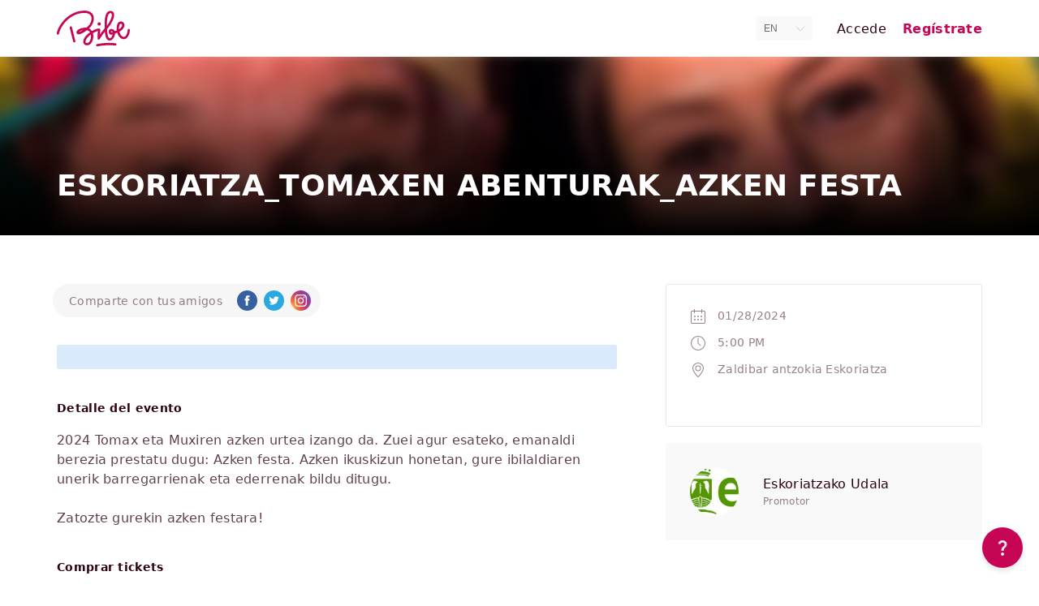

--- FILE ---
content_type: text/html; charset=utf-8
request_url: https://bibe.me/event/IaeNc6jofCnsm0cnJgM0/entradas-eskoriatzatomaxen-abenturakazken-festa-zaldibar-antzokia-eskoriatza
body_size: 4109
content:
<!DOCTYPE html><html class="no-js" lang="en"><head><meta charSet="utf-8"/><meta name="viewport" content="width=device-width, initial-scale=1"/><script async="" src="https://www.googletagmanager.com/gtag/js?id=G-MGR5VGHGBS"></script><script async="" defer="" crossorigin="anonymous" src="https://connect.facebook.net/es_ES/sdk.js#xfbml=1&amp;version=v5.0"></script><title>ESKORIATZA_TOMAXEN ABENTURAK_AZKEN FESTA | bibe.me</title><meta http-equiv="X-UA-Compatible" content="IE=edge"/><meta name="description" content="En BIBE podrás encontrar y comprar entradas para todo tipo de eventos y actividades culturales. Y si eres organizador, podrás gestionar la venta de entradas tú mismo de principio a fin, de manera sencilla"/><meta name="keywords" content="venta de entradas, entradas, eventos, cultura, organizar eventos"/><meta name="author" content="Akting"/><meta name="referer" content="no-referrer"/><link rel="copyright" href="#copyright" title="Copyright"/><link rel="author" href="mailto:info@bibe.me" title="Contacto"/><link rel="icon" type="image/png" href="/img/favicon.ico"/><link rel="stylesheet" type="text/css" href="/css/delete.css"/><link rel="stylesheet" type="text/css" href="/css/main-backend.css"/><link rel="stylesheet" type="text/css" href="/css/classic.css"/><link rel="stylesheet" type="text/css" href="/css/classic.date.css"/><link rel="stylesheet" type="text/css" href="/css/classic.time.css"/><link rel="stylesheet" type="text/css" href="/css/select2.css"/><link rel="stylesheet" type="text/css" href="/css/balloon.css"/><link rel="stylesheet" type="text/css" href="/css/main.css"/><link rel="stylesheet" type="text/css" href="/css/help.css"/><link href="/css/desktop.css" type="text/css" rel="stylesheet" media="screen and (min-width:769px) and (max-width:1024px)"/><link href="/css/tablet.css" type="text/css" rel="stylesheet" media="screen and (min-width:426px) and (max-width:768px)"/><link href="/css/mobile.css" type="text/css" rel="stylesheet" media="screen and (min-width:101px) and (max-width:425px)"/><link href="https://fonts.googleapis.com/icon?family=Material+Icons" rel="stylesheet"/><script src="https://ajax.googleapis.com/ajax/libs/jquery/1.11.3/jquery.min.js"></script><script src="https://ajax.googleapis.com/ajax/libs/jquery/2.1.4/jquery.min.js"></script><link rel="stylesheet" href="https://ajax.googleapis.com/ajax/libs/jqueryui/1.11.4/themes/smoothness/jquery-ui.css"/><script src="https://ajax.googleapis.com/ajax/libs/jqueryui/1.11.4/jquery-ui.min.js"></script><script>document.documentElement.className = "js";</script><script src="https://cdnjs.cloudflare.com/ajax/libs/select2/4.0.4/js/select2.min.js"></script><script src="/js/picker.js"></script><script src="/js/picker.date.js"></script><script src="/js/picker.time.js"></script><script src="/js/main.js"></script><script src="/js/developer.js"></script><script src="/js/views_script.js"></script><script>
    window.dataLayer = window.dataLayer || [];
    function gtag() {
      dataLayer.push(arguments);
    }
    gtag("js", new Date());

    gtag("config", "G-MGR5VGHGBS");
    </script></head><body><div class="menu-responsive-content"><div class="menu-responsive-box"><div class="content"><a href="/users/login" class="responsibe-menu-btn">Accede</a><a href="#" class="responsibe-menu-btn register-button">Regístrate</a><form class="langForm"><select class="langSelect"><option value="es" data-url="/es">ES</option><option value="eu" data-url="/eu">EU</option><option value="en" data-url="/en" selected="">EN</option></select></form></div><p class="close-responsive-menu">Cerrar menú</p></div></div><div class="nav-general"><div class="nav"><div class="nav-scroll-content"><a href="/" class="main-brand"></a><div class="nav-right"><form class="langForm"><select class="langSelect"><option value="es" data-url="/es">ES</option><option value="eu" data-url="/eu">EU</option><option value="en" data-url="/en" selected="">EN</option></select></form><div class="nav-login"><a class="login-btn" href="/users/login">Accede</a><a class="register-btn register-button" href="#">Regístrate</a></div></div><div class="hamburger"></div></div></div></div><div id="fb-root"></div><div class="general-container"><div class="event-image-blur-container"><div class="event-image" style="background-image:url(//s3-eu-west-1.amazonaws.com/bibe-prod/externalassets/img/events/adf645e2-aa09-41c7-bbf3-fe1991353306.jpg)"></div><div class="event-title-content"><p></p><h1 class="event-title">ESKORIATZA_TOMAXEN ABENTURAK_AZKEN FESTA</h1></div></div><form id="formBuy" action="/buy/IaeNc6jofCnsm0cnJgM0" method="POST"><div class="event-info-content"><div class="event-info"><div class="social-box-content"><div class="social-box"><p class="social-title">Comparte con tus amigos</p><a href="https://www.facebook.com/sharer/sharer.php?u=https://bibe.me/event/IaeNc6jofCnsm0cnJgM0/entradas-eskoriatzatomaxen-abenturakazken-festa-zaldibar-antzokia-eskoriatza" class="social-icon" style="background-image:url(../../img/icoFacebook.svg)" data-social-network="Facebook" rel="nofollow" target="_blank"></a><a href="https://twitter.com/intent/tweet?url=https://bibe.me/event/IaeNc6jofCnsm0cnJgM0/entradas-eskoriatzatomaxen-abenturakazken-festa-zaldibar-antzokia-eskoriatza" class="social-icon" style="background-image:url(../../img/icoTwitter.svg)" data-social-network="Twitter" rel="nofollow" target="_blank"></a><a href="" class="social-icon" style="background-image:url(../../img/icoInstagram.svg)"></a></div></div><div class="when-where-responsive"><div class="event-resume-row"><i class="event-resume-icon" style="background-image:url(/img/ico18calendar.svg)"></i><p class="event-resume-text">01/28/2024</p></div><div class="event-resume-row"><i class="event-resume-icon" style="background-image:url(/img/ico18hour.svg)"></i><p class="event-resume-text">5:00 PM</p></div><a class="eventMapLink event-resume-row" target="_blank" href="https://maps.google.com/maps?q=Zaldibar antzokia,Eskoriatza"><i class="event-resume-icon" style="background-image:url(/img/ico18place.svg)"></i><p class="event-resume-text">Zaldibar antzokia Eskoriatza</p></a></div><div class="event-alerts-box"><p class="event-alert"></p></div><div class="event-description"><p class="event-label">Detalle del evento</p><div class="event-description-text-box"><div class="event-description-gradient"></div><p class="event-decription-text">2024 Tomax eta Muxiren azken urtea izango da. Zuei agur esateko, emanaldi berezia prestatu dugu: Azken festa. Azken ikuskizun honetan, gure ibilaldiaren unerik barregarrienak eta ederrenak bildu ditugu.<br/><br/>Zatozte gurekin azken festara!</p></div><p class="event-description-show">Leer más <span>›</span></p></div><div class="event-ticket-options"><p class="event-label event-label-scroll">Comprar tickets</p><div class="ticket-options-box" id="cartOverview"><input type="hidden" name="id" value="IaeNc6jofCnsm0cnJgM0"/><div class="ticket-options-row"><div class="option-row-left"><p class="option-title">TOMAXEN ABENTURAK</p></div><div class="option-row-right"><select class="kopurua" name="quantities[0]"><option value="0">0</option><option value="1">1</option><option value="2">2</option><option value="3">3</option><option value="4">4</option><option value="5">5</option><option value="6">6</option><option value="7">7</option><option value="8">8</option><option value="9">9</option><option value="10">10</option></select><input type="hidden" class="itemPrice" value="3"/><p class="option-row-price"><span>x</span>€3.00</p></div></div></div></div><div class="how-to"><p class="how-title">¿CÓMO UTILIZAR EL TICKET?</p><p class="how-label">Email</p><p class="how-text">Las entradas que has comprado te llegarán al correo electrónico que nos has facilitado en menos de 24 horas. De todos modos, al final del proceso de compra se abrirá una nueva ventana con un botón para poder guardar o imprimir las entradas en el momento.</p><p class="how-label">Impresa o en el móvil</p><p class="how-text">Presenta la entrada en tu móvil, o si prefieres, puede impriir la entrada para que te la validen y disfrutes del evento</p><p class="how-label">Regístrate para gestionar tus tickets</p><p class="how-text">Además, podrás registrarte en BIBE para agilizar las próximas compras y gestionar todas tus entradas en cualquier momento.</p></div></div><div class="event-resume"><div class="event-resume-content"><div class="event-resume-box"><div class="event-box-img" style="background-image:url(//s3-eu-west-1.amazonaws.com/bibe-prod/externalassets/img/events/adf645e2-aa09-41c7-bbf3-fe1991353306.jpg)"><div class="event-img-text-content"><div class="event-img-text"><p class="event-img-title">ESKORIATZA_TOMAXEN ABENTURAK_AZKEN FESTA</p></div></div></div><div class="event-resume-where-when"><div class="event-resume-row"><i class="event-resume-icon" style="background-image:url(/img/ico18calendar.svg)"></i><p class="event-resume-text">01/28/2024</p></div><div class="event-resume-row"><i class="event-resume-icon" style="background-image:url(/img/ico18hour.svg)"></i><p class="event-resume-text">5:00 PM</p></div><a class="eventMapLink event-resume-row" target="_blank" href="https://maps.google.com/maps?q=Zaldibar antzokia,Eskoriatza"><i class="event-resume-icon" style="background-image:url(/img/ico18place.svg)"></i><p class="event-resume-text">Zaldibar antzokia Eskoriatza</p></a></div><div class="event-resume-resume"><div class="resume-row"><div class="resume-left"><p class="resume-amount" data-key="0">0</p><p class="resume-concept">TOMAXEN ABENTURAK</p></div><p class="resume-price" data-key="0">€0.00</p></div><div class="total-row"><p class="title">TOTAL</p><p class="total-price cartTotalAmount" id="totalPrice">0.00 €</p></div></div><div class="event-resume-btn-content"><input type="submit" class="buy-tickets-btn buy-tickets" id="buy" disabled="" value="Comprar entradas"/></div></div><div class="event-partner"><div class="event-partner-img" style="background-image:url(//s3-eu-west-1.amazonaws.com/bibe-prod/externalassets/img/users/u_1989.jpg)"></div><div class="partner-text"><p class="title">Eskoriatzako Udala</p><p class="organizator">Promotor</p></div></div></div></div></div><div class="event-resume-responsive"><div class="event-resume-title-price"><p class="event-title">ESKORIATZA_TOMAXEN ABENTURAK_AZKEN FESTA</p><p class="event-total-price" id="totalPriceResponsive">0.00 €</p></div><input type="submit" class="buy-tickets-btn buy-tickets" id="buyResponsive" disabled="" value="Comprar entradas"/></div></form></div><script>
                $(document).ready(function() {
                    $('.event-resume-resume').hide();
                    $('.buy-tickets').hide();
                    $('.exchange-tickets').hide();
                    $('.select-tickets').show();
            
                    $("#exchangeResponsive").click(function(){
                        console.log('exchange-tickets');
                        var action = $("#formBuy").attr('action').replace('buy', 'set-bono');
                        $("#formBuy").attr('action', action);
                    });
                });
            </script><script>
                $(document).ready(function() {
                    $('.event-resume-resume').hide();
                    $('.buy-tickets').hide();
                    $('.select-tickets').show();
            
                    gtag('event', 'bibe_event_view', {
                        'bibe_event_id': 'IaeNc6jofCnsm0cnJgM0',
                        'bibe_event_name': 'ESKORIATZA_TOMAXEN ABENTURAK_AZKEN FESTA',
                        'bibe_promoter_id': '136',
                        'bibe_promoter_name': 'Eskoriatzako Udala',
                        'bibe_language': 'en'
                    });
                });
            </script><footer><div class="footer-line"></div><div class="footer-content"><div class="footer-content-box"><a href="/" class="main-brand-footer"></a><div class="footer-col-content"><div class="footer-col"><p class="footer-title">BIBE</p><a class="footer-btn" href="/legalNotice">Aviso Legal</a><a class="footer-btn" href="/cookie">Cookies</a></div><div class="footer-col"><p class="footer-title">Comprador</p><a class="footer-btn" href="/help">¿Cómo compro entradas?</a><a class="footer-btn" href="/users/login">Mi cuenta</a></div><div class="footer-col"><p class="footer-title">Promotor</p><a class="footer-btn" href="/promoter-help">¿Cómo vendo entradas?</a><a class="footer-btn" href="/users/login">Mi cuenta</a></div></div></div></div></footer><div class="pop-content pop-content-signup"><div class="pop-box"><div class="pop-card" style="width:550px"><div class="pop-access"><div class="pop-header"><p class="pop-title">👋 ¡Bienvenido/a!</p><p class="close-pop">×</p></div><p class="pop-subtitle">Antes de rellenar el formulario de registro, nos gustaria saber qué tipo de usuario vas a ser. Por favor elige que funciones que vas a necesitar de Bibe.</p><div class="form-user"><a class="form-user-row" href="/users/signup/3"><p class="form-user-title">Comprador</p><p class="form-user-subtitle">Quiero comprar entradas en Bibe y estar informado sobre los eventos</p></a><a class="form-user-row" href="/users/signup/2"><p class="form-user-title">Promotor / Organizador</p><p class="form-user-subtitle">Quiero publicar y gestionar mis eventos en Bibe</p></a></div></div></div></div></div><script defer="" src="https://cdn.jsdelivr.net/npm/alpinejs@3.x.x/dist/cdn.min.js"></script><div>
<div x-data="{ open: false}">
  <div x-show="open" x-transition.duration.500ms class="help-container">
    <a class="help-link" href="/help-tickets">🎟️ No he recibido las entradas</a>
    <a class="help-link" href="/help">☎️ Quiero ponerme en contacto con bibe</a>
  </div>
  <div @click="open = !open" class="help-button">
    <div class="icon-help"></div>
  </div>
</div>
</div></body></html>

--- FILE ---
content_type: text/css; charset=utf-8
request_url: https://bibe.me/css/delete.css
body_size: -356
content:
* {
  -moz-box-sizing:    border-box;
  box-sizing:         border-box;
  -webkit-box-sizing: border-box;
  margin:             0;
  padding:            0;
  outline:            none;
  line-height:        1.2;
}

a{
  display: block;
  text-decoration: none;
}


--- FILE ---
content_type: text/css; charset=utf-8
request_url: https://bibe.me/css/main-backend.css
body_size: 4698
content:
html{height:100%;width:100%;min-height:100%;font-size:62.5%;-webkit-font-smoothing:antialiased !important;text-shadow:1px 1px 1px rgba(0,0,0,.004) !important;color:#2d0113;font-family:system-ui,-apple-system,BlinkMacSystemFont,"Helvetica Neue","Lucida Grande";scroll-padding-top:70px}body{width:100%;height:100%;font-size:1.6rem;letter-spacing:.1px;color:#2d0113;letter-spacing:.3px;display:-webkit-box;display:-moz-box;display:-ms-flexbox;display:-webkit-flex;display:flex;-webkit-flex-direction:column;flex-direction:column}select::-ms-expand{display:none}.icon{width:24px;height:24px}.material-icons{font-family:"Material Icons";font-weight:normal;font-style:normal;font-size:24px;display:inline-block;line-height:1;text-transform:none;letter-spacing:normal;word-wrap:normal;white-space:nowrap;direction:ltr;-webkit-font-smoothing:antialiased;text-rendering:optimizeLegibility;-moz-osx-font-smoothing:grayscale;font-feature-settings:"liga"}.primary-btn-disabled{opacity:.15 !important;cursor:no-drop !important}::-webkit-input-placeholder{font-family:system-ui,-apple-system,BlinkMacSystemFont,"Helvetica Neue","Lucida Grande";opacity:.45}:-ms-input-placeholder{font-family:system-ui,-apple-system,BlinkMacSystemFont,"Helvetica Neue","Lucida Grande";opacity:.45}:-moz-placeholder{font-family:system-ui,-apple-system,BlinkMacSystemFont,"Helvetica Neue","Lucida Grande";opacity:.45}.errors{display:inline-block;margin-top:0;color:red;font-size:11px;transform:translate(0, -15px)}.login-form .errors{margin-top:10px;text-align:left;width:100%}.primary-btn{-webkit-appearance:none;-moz-appearance:none;appearance:none;outline:none;background-color:#c60554;-webkit-border-radius:3px;-moz-border-radius:3px;border-radius:3px;padding:15px 25px 15px 25px;text-align:center;color:#fff;font-size:1.5rem;font-weight:500;-webkit-transition:all .15s ease-out;-moz-transition:all .15s ease-out;-o-transition:all .15s ease-out;transition:all .15s ease-out;display:inline-block;border:none;cursor:pointer}.primary-btn:hover{background-color:#ad0449}.secondary-btn{-webkit-appearance:none;-moz-appearance:none;appearance:none;outline:none;background-color:#fff;border:1px solid #c60554;-webkit-border-radius:3px;-moz-border-radius:3px;border-radius:3px;padding:14px 25px 14px 25px;text-align:center;color:#c60554;font-size:1.5rem;font-weight:500;-webkit-transition:all .15s ease-out;-moz-transition:all .15s ease-out;-o-transition:all .15s ease-out;transition:all .15s ease-out;display:inline-block;cursor:pointer}.secondary-btn:hover{background-color:#ad0449;color:#fff}.tickets-loader-content{width:100%;height:100%;position:fixed;z-index:200;top:0}.tickets-loader-content .tickets-box{width:100%;height:100%;background-color:rgba(0,0,0,.75);display:-webkit-box;display:-moz-box;display:-ms-flexbox;display:-webkit-flex;display:flex;-webkit-flex-direction:column;flex-direction:column;align-items:center;justify-content:center}.tickets-loader-content .tickets-box .tickets-box-card{background-color:#fff;padding:30px 50px 30px 30px;-webkit-border-radius:6px;-moz-border-radius:6px;border-radius:6px;transform:translate(0px, 25px);-webkit-transition:all .3s ease-out;-moz-transition:all .3s ease-out;-o-transition:all .3s ease-out;transition:all .3s ease-out;text-align:center;display:-webkit-box;display:-moz-box;display:-ms-flexbox;display:-webkit-flex;display:flex;-webkit-flex-direction:row;flex-direction:row;-webkit-align-items:center;align-items:center}.tickets-loader-content .tickets-box .tickets-box-card .spinner{width:70px;text-align:center;margin-right:20px}.tickets-loader-content .tickets-box .tickets-box-card .spinner div{width:10px;height:10px;background-color:#2d0113;opacity:.65;border-radius:100%;display:inline-block;-webkit-animation:sk-bouncedelay 1.4s infinite ease-in-out both;animation:sk-bouncedelay 1.4s infinite ease-in-out both}.tickets-loader-content .tickets-box .tickets-box-card .spinner .bounce1{-webkit-animation-delay:-0.32s;animation-delay:-0.32s}.tickets-loader-content .tickets-box .tickets-box-card .spinner .bounce2{-webkit-animation-delay:-0.16s;animation-delay:-0.16s}@-webkit-keyframes sk-bouncedelay{0%,80%,100%{-webkit-transform:scale(0)}40%{-webkit-transform:scale(1)}}@keyframes sk-bouncedelay{0%,80%,100%{-webkit-transform:scale(0);transform:scale(0)}40%{-webkit-transform:scale(1);transform:scale(1)}}.nav-general-backend .nav{width:100%;height:70px;background-color:#fff;position:fixed;top:0;z-index:1000;-webkit-transition:all .4s ease-out;-moz-transition:all .4s ease-out;-o-transition:all .4s ease-out;transition:all .4s ease-out;border-bottom:1px solid #f9f9f9}.nav-general-backend .nav .nav-scroll-content{width:100%;max-width:1200px;margin:0 auto;padding:0px 30px;display:-webkit-box;display:-moz-box;display:-ms-flexbox;display:-webkit-flex;display:flex;-webkit-flex-direction:row;flex-direction:row;-webkit-align-items:center;align-items:center;-webkit-justify-content:space-between;justify-content:space-between;height:80px}.nav-general-backend .nav .nav-scroll-content .main-brand{background-image:url("../img/brand-color.svg");width:90px;height:44.2px}.nav-general-backend .nav .nav-scroll-content .nav-right{display:-webkit-box;display:-moz-box;display:-ms-flexbox;display:-webkit-flex;display:flex;-webkit-flex-direction:row;flex-direction:row;-webkit-align-items:center;align-items:center;position:relative}.nav-general-backend .nav .nav-scroll-content .nav-right .nav-button{font-size:1.5rem;margin-right:20px;letter-spacing:.5px;position:relative;color:#2d0113}.nav-general-backend .nav .nav-scroll-content .nav-right .nav-button a{color:#2d0113}.nav-general-backend .nav .nav-scroll-content .nav-right .nav-button .subnav{position:absolute;border:1px solid #f1f1f1;border-top:0px;background-color:#fff;-webkit-border-bottom-right-radius:3px;-webkit-border-bottom-left-radius:3px;-moz-border-radius-bottomright:3px;-moz-border-radius-bottomleft:3px;border-bottom-right-radius:3px;border-bottom-left-radius:3px;padding:20px 30px;top:70px;left:-22px;min-width:250px;display:none}.nav-general-backend .nav .nav-scroll-content .nav-right .nav-button .subnav a{margin-bottom:10px}.nav-general-backend .nav .nav-scroll-content .nav-right .nav-button .subnav a:last-child{margin-bottom:0px}.nav-general-backend .nav .nav-scroll-content .nav-right .nav-button:hover .subnav{display:block}.nav-general-backend .nav .nav-scroll-content .nav-right .nav-button-content{height:80px;display:-webkit-box;display:-moz-box;display:-ms-flexbox;display:-webkit-flex;display:flex;-webkit-flex-direction:row;flex-direction:row;-webkit-align-items:center;align-items:center}.nav-general-backend .nav .nav-scroll-content .nav-right .create-event-button{-webkit-border-radius:100px;-moz-border-radius:100px;border-radius:100px;color:#c60554;font-size:1.5rem;font-weight:700;letter-spacing:.2px;margin-right:30px}.nav-general-backend .nav .nav-scroll-content .nav-right form{margin-right:20px}.nav-general-backend .nav .nav-scroll-content .nav-right form select{width:70px;padding:8px 10px;-webkit-appearance:none;-moz-appearance:none;appearance:none;outline:none;background-color:rgba(0,0,0,0);border:none;font-size:1.2rem;background-color:#f9f9f9;color:#666;-webkit-border-radius:3px;-moz-border-radius:3px;border-radius:3px;background-image:url("../img/ico35Drop.svg");background-position:right;background-repeat:no-repeat}.nav-general-backend .nav .nav-scroll-content .nav-right .nav-login{display:-webkit-box;display:-moz-box;display:-ms-flexbox;display:-webkit-flex;display:flex;-webkit-flex-direction:row;flex-direction:row;-webkit-align-items:center;align-items:center;margin-left:10px}.nav-general-backend .nav .nav-scroll-content .nav-right .nav-login .login-btn,.nav-general-backend .nav .nav-scroll-content .nav-right .nav-login .register-btn{font-size:1.6rem;color:#2d0113}.nav-general-backend .nav .nav-scroll-content .nav-right .nav-login .register-btn{margin-left:20px;font-weight:700;color:#c60554;-webkit-border-radius:3px;-moz-border-radius:3px;border-radius:3px}.nav-general-backend .nav .nav-scroll-content .nav-right .user-box{display:-webkit-box;display:-moz-box;display:-ms-flexbox;display:-webkit-flex;display:flex;-webkit-flex-direction:row;flex-direction:row;-webkit-align-items:center;align-items:center;height:70px;cursor:pointer}.nav-general-backend .nav .nav-scroll-content .nav-right .user-box .user-img{width:35px;height:35px;-webkit-border-radius:100px;-moz-border-radius:100px;border-radius:100px;background-color:#f6f6f6;margin-right:20px;background-image:url("../img/userPlaceholder.png");background-size:35px}.nav-general-backend .nav .nav-scroll-content .nav-right .user-box .profile-drop-icon{margin-left:5px;width:45px;height:45px;background-image:url(../img/ico35Drop.svg)}.nav-general-backend .nav .nav-scroll-content .nav-right .user-options{position:absolute;top:70px;right:0;min-width:230px;border:1px solid #f1f1f1;border-top:0px;background-color:#fff;-webkit-border-bottom-right-radius:3px;-webkit-border-bottom-left-radius:3px;-moz-border-radius-bottomright:3px;-moz-border-radius-bottomleft:3px;border-bottom-right-radius:3px;border-bottom-left-radius:3px;-webkit-transition:all .2s ease-out;-moz-transition:all .2s ease-out;-o-transition:all .2s ease-out;transition:all .2s ease-out;display:none;transform:translate(0px, -10px);opacity:0}.nav-general-backend .nav .nav-scroll-content .nav-right .user-options .user-options-box{padding:20px 30px}.nav-general-backend .nav .nav-scroll-content .nav-right .user-options .user-options-box .user-options-title{font-size:1.2rem;margin-bottom:15px;opacity:.35;letter-spacing:.3px}.nav-general-backend .nav .nav-scroll-content .nav-right .user-options .user-options-box .user-options-btn{color:#2d0113;font-size:1.5rem;opacity:.75;margin-bottom:8px}.nav-general-backend .nav .nav-scroll-content .nav-right .user-options .user-options-box .user-options-btn:last-child{margin-bottom:0px}.nav-general-backend .nav .nav-scroll-content .nav-right .user-options .user-options-box .user-options-btn:hover{opacity:1}.nav-general-backend .nav .nav-scroll-content .nav-right .user-options form{padding:20px 30px;border-top:1px solid #f1f1f1;margin:0px;padding:20px 30px}.nav-general-backend .nav .nav-scroll-content .nav-right .user-options form select{width:100%;padding:8px 10px;-webkit-appearance:none;-moz-appearance:none;appearance:none;outline:none;background-color:rgba(0,0,0,0);border:none;font-size:1.2rem;background-color:#f9f9f9;color:#666;-webkit-border-radius:3px;-moz-border-radius:3px;border-radius:3px;background-image:url("../img/ico35Drop.svg");background-position:right;background-repeat:no-repeat}.nav-general-backend .nav .nav-scroll-content .nav-right .user-options .log-out{padding:20px 30px;color:#2d0113;font-size:1.5rem;opacity:1;border-top:1px solid #f1f1f1;font-weight:600}.nav-general-backend .nav .nav-scroll-content .nav-right .user-options-animation{transform:translate(0px, 0px);opacity:1}.nav-general-backend .nav .nav-scroll-content .hamburger{width:30px;height:30px;background-image:url("../img/ico24menuBlack.svg");background-size:30px;background-position:center;display:none}.general-container .new-event-content{width:100%;max-width:1200px;margin:0 auto;padding:0px 30px;padding-top:60px;margin-bottom:120px}.general-container .new-event-content .event-title{margin-bottom:60px}.general-container .new-event-content .event-title-content{display:-webkit-box;display:-moz-box;display:-ms-flexbox;display:-webkit-flex;display:flex;-webkit-flex-direction:row;flex-direction:row;-webkit-align-items:center;align-items:center;-webkit-justify-content:space-between;justify-content:space-between;margin-bottom:60px}.general-container .new-event-content .event-title-content .event-title-right{display:-webkit-box;display:-moz-box;display:-ms-flexbox;display:-webkit-flex;display:flex;-webkit-flex-direction:row;flex-direction:row;-webkit-align-items:center;align-items:center}.general-container .new-event-content .event-title-content .event-title-right input{-webkit-appearance:none;-moz-appearance:none;appearance:none;outline:none;height:40px;border:1px solid #e8e8e8;-webkit-border-radius:3px;-moz-border-radius:3px;border-radius:3px;font-size:1.4rem;padding-left:10px;-webkit-transition:all .2s ease-out;-moz-transition:all .2s ease-out;-o-transition:all .2s ease-out;transition:all .2s ease-out;margin-right:5px;min-width:300px}.general-container .new-event-content .event-title-content .event-title-right input:focus{border-color:#1e87f0}.general-container .new-event-content .event-title-content .event-title-right button{-webkit-appearance:none;-moz-appearance:none;appearance:none;outline:none;border:none;background-color:#f1f1f1;min-width:40px;height:40px;-webkit-border-radius:3px;-moz-border-radius:3px;border-radius:3px;background-image:url("../img/ico18copy.svg");background-size:18px;background-position:center;background-repeat:no-repeat}.general-container .new-event-content table{width:100%;border-collapse:collapse}.general-container .new-event-content table thead tr td{font-size:1.2rem;opacity:.5;padding-bottom:10px;border-bottom:1px solid #e8e8e8}.general-container .new-event-content table thead tr td:first-child{padding-left:10px}.general-container .new-event-content table thead tr td:last-child{padding-right:10px}.general-container .new-event-content table tbody tr{cursor:pointer}.general-container .new-event-content table tbody tr:hover td{background-color:#f9f9f9}.general-container .new-event-content table tbody tr td{font-size:1.4rem;padding:10px 0;border-bottom:1px solid #e8e8e8}.general-container .new-event-content table tbody tr td:first-child{padding-left:10px}.general-container .new-event-content table tbody tr td:last-child{padding-right:10px}.general-container .new-event-content table tbody tr .options-row a{float:right;width:18px;height:18px;opacity:.5;margin-left:10px}.general-container .new-event-content table tbody tr:last-child td{border-bottom:1px solid rgba(0,0,0,0)}.general-container .new-event-content .new-event-form{flex-grow:1}.general-container .new-event-content .new-form-resume{width:100%;max-width:950px;display:-webkit-box;display:-moz-box;display:-ms-flexbox;display:-webkit-flex;display:flex;-webkit-flex-direction:row;flex-direction:row}.general-container .new-event-content .new-form-resume .new-event-form{width:100%;padding-right:80px}.general-container .new-event-content .new-form-resume .new-event-form .step-element{width:100%;margin-bottom:10px;border:1px solid #e8e8e8;-webkit-border-radius:3px;-moz-border-radius:3px;border-radius:3px;background-color:#f9f9f9}.general-container .new-event-content .new-form-resume .new-event-form .step-element .step-header{display:-webkit-box;display:-moz-box;display:-ms-flexbox;display:-webkit-flex;display:flex;-webkit-flex-direction:row;flex-direction:row;-webkit-align-items:center;align-items:center;-webkit-justify-content:space-between;justify-content:space-between;padding:20px 25px}.general-container .new-event-content .new-form-resume .new-event-form .step-element .step-header .step-header-left{display:-webkit-box;display:-moz-box;display:-ms-flexbox;display:-webkit-flex;display:flex;-webkit-flex-direction:row;flex-direction:row;-webkit-align-items:center;align-items:center}.general-container .new-event-content .new-form-resume .new-event-form .step-element .step-header .step-header-left .step-number{font-size:1.2rem;width:30px;height:30px;color:rgba(0,0,0,.5);text-align:center;padding-top:8px;-webkit-border-radius:100px;-moz-border-radius:100px;border-radius:100px;margin-right:15px;font-weight:600;border:1px solid rgba(0,0,0,.25)}.general-container .new-event-content .new-form-resume .new-event-form .step-element .step-header .step-header-left .step-title{opacity:.5;font-size:1.6rem}.general-container .new-event-content .new-form-resume .new-event-form .step-element .step-header .edit-btn{color:#1e87f0;display:-webkit-box;display:-moz-box;display:-ms-flexbox;display:-webkit-flex;display:flex;-webkit-flex-direction:row;flex-direction:row;opacity:1;-webkit-transition:all .1s ease-out;-moz-transition:all .1s ease-out;-o-transition:all .1s ease-out;transition:all .1s ease-out}.general-container .new-event-content .new-form-resume .new-event-form .step-element .step-header .edit-btn .edit-icon{width:18px;height:18px;background-image:url("../img/ico18edit.svg");margin-right:10px}.general-container .new-event-content .new-form-resume .new-event-form .step-element .step-info{background-color:#fff;padding:20px 45px 20px 25px}.general-container .new-event-content .new-form-resume .new-event-form .step-element .step-info .form-section-title{font-size:1.2rem;font-weight:600;-webkit-border-radius:100px;-moz-border-radius:100px;border-radius:100px;display:inline-block;letter-spacing:1px;margin-bottom:30px;margin-top:40px}.general-container .new-event-content .new-form-resume .new-event-form .step-element .step-info .form-section-title .delete-event{-webkit-appearance:none;-moz-appearance:none;appearance:none;outline:none;border:none;color:#1e87f0;font-size:1.4rem;cursor:pointer;margin-left:10px}.general-container .new-event-content .new-form-resume .new-event-form .step-element .step-info .form-section-title:first-child{margin-top:0px}.general-container .new-event-content .new-form-resume .new-event-form .step-element .step-info .step-row{display:-webkit-box;display:-moz-box;display:-ms-flexbox;display:-webkit-flex;display:flex;-webkit-flex-direction:row;flex-direction:row;flex-wrap:wrap;margin-bottom:20px}.general-container .new-event-content .new-form-resume .new-event-form .step-element .step-info .step-row .input-error{display:none;width:100%;font-size:1.1rem;color:#f5564e;margin-left:250px;margin-top:5px}.general-container .new-event-content .new-form-resume .new-event-form .step-element .step-info .step-row .img-file-content{display:-webkit-box;display:-moz-box;display:-ms-flexbox;display:-webkit-flex;display:flex;-webkit-flex-direction:column;flex-direction:column}.general-container .new-event-content .new-form-resume .new-event-form .step-element .step-info .step-row .img-file-content .form-img-info{width:500px;display:-webkit-box;display:-moz-box;display:-ms-flexbox;display:-webkit-flex;display:flex;-webkit-flex-direction:row;flex-direction:row}.general-container .new-event-content .new-form-resume .new-event-form .step-element .step-info .step-row .img-file-content .form-img-info .form-img{-webkit-border-radius:3px;-moz-border-radius:3px;border-radius:3px;display:block;width:400px;height:228.57px;margin-bottom:20px}.general-container .new-event-content .new-form-resume .new-event-form .step-element .step-info .step-row .img-file-content .form-img-info .info-icon-img{width:18px;height:18px;background-image:url("../img/ico18help.svg");opacity:1;margin-left:15px}.general-container .new-event-content .new-form-resume .new-event-form .step-element .step-info .step-row .img-file-content .inputfile{width:.1px;height:.1px;opacity:0;overflow:hidden;position:absolute;z-index:-1}.general-container .new-event-content .new-form-resume .new-event-form .step-element .step-info .step-row .img-file-content .inputfile+label{font-size:1.4rem;background-color:#f1f1f1;text-align:center;padding:10px 15px;-webkit-border-radius:3px;-moz-border-radius:3px;border-radius:3px;font-weight:400;color:#2d0113;-webkit-transition:all .1s ease-out;-moz-transition:all .1s ease-out;-o-transition:all .1s ease-out;transition:all .1s ease-out;cursor:pointer;display:inline-block;width:200px}.general-container .new-event-content .new-form-resume .new-event-form .step-element .step-info .step-row .img-file-content .inputfile:focus+label,.general-container .new-event-content .new-form-resume .new-event-form .step-element .step-info .step-row .img-file-content .inputfile:hover+label{background-color:#2d0113;color:#fff}.general-container .new-event-content .new-form-resume .new-event-form .step-element .step-info .step-row .step-label{font-size:1.4rem;opacity:.75;max-width:250px;min-width:250px;display:block;padding-top:12px}.general-container .new-event-content .new-form-resume .new-event-form .step-element .step-info .step-row input[type=text],.general-container .new-event-content .new-form-resume .new-event-form .step-element .step-info .step-row input[type=password],.general-container .new-event-content .new-form-resume .new-event-form .step-element .step-info .step-row input[type=number],.general-container .new-event-content .new-form-resume .new-event-form .step-element .step-info .step-row input[type=email],.general-container .new-event-content .new-form-resume .new-event-form .step-element .step-info .step-row input[type=tel]{-webkit-appearance:none;-moz-appearance:none;appearance:none;outline:none;width:500px;height:40px;border:1px solid #e8e8e8;-webkit-border-radius:3px;-moz-border-radius:3px;border-radius:3px;font-size:1.6rem;padding-left:10px;-webkit-transition:all .2s ease-out;-moz-transition:all .2s ease-out;-o-transition:all .2s ease-out;transition:all .2s ease-out;background-color:rgba(0,0,0,0)}.general-container .new-event-content .new-form-resume .new-event-form .step-element .step-info .step-row input[type=text]:focus,.general-container .new-event-content .new-form-resume .new-event-form .step-element .step-info .step-row input[type=password]:focus,.general-container .new-event-content .new-form-resume .new-event-form .step-element .step-info .step-row input[type=number]:focus,.general-container .new-event-content .new-form-resume .new-event-form .step-element .step-info .step-row input[type=email]:focus,.general-container .new-event-content .new-form-resume .new-event-form .step-element .step-info .step-row input[type=tel]:focus{border-color:#1e87f0}.general-container .new-event-content .new-form-resume .new-event-form .step-element .step-info .step-row .ticket-price-row{display:-webkit-box;display:-moz-box;display:-ms-flexbox;display:-webkit-flex;display:flex;-webkit-flex-direction:column;flex-direction:column;margin-right:10px}.general-container .new-event-content .new-form-resume .new-event-form .step-element .step-info .step-row .ticket-price-row .label-content{padding:4px 8px;-webkit-border-top-left-radius:3px;-webkit-border-top-right-radius:3px;-moz-border-radius-topleft:3px;-moz-border-radius-topright:3px;border-top-left-radius:3px;border-top-right-radius:3px;background-color:#e8e8e8}.general-container .new-event-content .new-form-resume .new-event-form .step-element .step-info .step-row .ticket-price-row .label-content label{font-size:1.2rem;opacity:.75}.general-container .new-event-content .new-form-resume .new-event-form .step-element .step-info .step-row .ticket-price-row input[type=number]{-webkit-border-top-left-radius:0px;-webkit-border-top-right-radius:0px;-moz-border-radius-topleft:0px;-moz-border-radius-topright:0px;border-top-left-radius:0px;border-top-right-radius:0px}.general-container .new-event-content .new-form-resume .new-event-form .step-element .step-info .step-row .ticket-price-row input[type=number]:focus{border-color:#e8e8e8}.general-container .new-event-content .new-form-resume .new-event-form .step-element .step-info .step-row input[type=number]::-webkit-inner-spin-button,.general-container .new-event-content .new-form-resume .new-event-form .step-element .step-info .step-row input[type=number]::-webkit-outer-spin-button{-webkit-appearance:none;margin:0}.general-container .new-event-content .new-form-resume .new-event-form .step-element .step-info .step-row .input-euro{background-image:url("../img/ico16euro.svg");background-size:16px;background-position:75px 12px;background-repeat:no-repeat;padding-right:25px}.general-container .new-event-content .new-form-resume .new-event-form .step-element .step-info .step-row textarea{-webkit-appearance:none;-moz-appearance:none;appearance:none;outline:none;width:500px;height:120px;border:1px solid #e8e8e8;-webkit-border-radius:3px;-moz-border-radius:3px;border-radius:3px;font-size:1.6rem;padding:10px;-webkit-transition:all .2s ease-out;-moz-transition:all .2s ease-out;-o-transition:all .2s ease-out;transition:all .2s ease-out;resize:none}.general-container .new-event-content .new-form-resume .new-event-form .step-element .step-info .step-row textarea:focus{border-color:#1e87f0}.general-container .new-event-content .new-form-resume .new-event-form .step-element .step-info .step-row .switch{position:relative;display:inline-block;width:60px;height:30px;margin:4px 0px 8px 0px}.general-container .new-event-content .new-form-resume .new-event-form .step-element .step-info .step-row .switch input{display:none}.general-container .new-event-content .new-form-resume .new-event-form .step-element .step-info .step-row .slider{position:absolute;cursor:pointer;top:0;left:0;right:0;bottom:0;background-color:#e8e8e8;-webkit-transition:all .15s ease-out;-moz-transition:all .15s ease-out;-o-transition:all .15s ease-out;transition:all .15s ease-out}.general-container .new-event-content .new-form-resume .new-event-form .step-element .step-info .step-row .slider:before{position:absolute;content:"";height:24px;width:24px;left:3px;bottom:3px;background-color:#fff;-webkit-transition:all .15s ease-out;-moz-transition:all .15s ease-out;-o-transition:all .15s ease-out;transition:all .15s ease-out}.general-container .new-event-content .new-form-resume .new-event-form .step-element .step-info .step-row input:checked+.slider{background-color:#1e87f0}.general-container .new-event-content .new-form-resume .new-event-form .step-element .step-info .step-row input:focus+.slider{box-shadow:0 0 1px #1e87f0}.general-container .new-event-content .new-form-resume .new-event-form .step-element .step-info .step-row input:checked+.slider:before{-webkit-transform:translateX(30px);-ms-transform:translateX(30px);transform:translateX(30px)}.general-container .new-event-content .new-form-resume .new-event-form .step-element .step-info .step-row .slider.round{border-radius:25px}.general-container .new-event-content .new-form-resume .new-event-form .step-element .step-info .step-row .slider.round:before{border-radius:50%}.general-container .new-event-content .new-form-resume .new-event-form .step-element .step-info .step-row .info-icon{width:18px;height:18px;background-image:url("../img/ico18help.svg");opacity:1;margin-top:10px;margin-left:15px}.general-container .new-event-content .new-form-resume .new-event-form .step-element .step-info .step-row .euro-symbol{padding-top:5px;padding-left:10px;font-size:2.4rem;opacity:.25;margin-left:-25px;z-index:1}.general-container .new-event-content .new-form-resume .new-event-form .step-element .step-info .step-row .resume-price{padding:5px 10px;flex-grow:1;background-color:rgba(230,243,255,.65);-webkit-border-radius:3px;-moz-border-radius:3px;border-radius:3px;max-width:130px;margin-left:10px}.general-container .new-event-content .new-form-resume .new-event-form .step-element .step-info .step-row .resume-price .price-box-title{font-size:1.1rem;color:#2d0113}.general-container .new-event-content .new-form-resume .new-event-form .step-element .step-info .step-row .resume-price .price-and-info{display:-webkit-box;display:-moz-box;display:-ms-flexbox;display:-webkit-flex;display:flex;-webkit-flex-direction:row;flex-direction:row}.general-container .new-event-content .new-form-resume .new-event-form .step-element .step-info .step-row .resume-price .price-and-info .price-box-price{font-size:1.5rem;color:#2d0113;font-weight:400}.general-container .new-event-content .new-form-resume .new-event-form .step-element .step-info .step-row .resume-price .price-and-info .subtitle-icon{width:12px !important;height:12px !important;background-image:url("../img/ico18help.svg");opacity:1;margin-left:5px;margin-top:4px}.general-container .new-event-content .new-form-resume .new-event-form .step-element .step-info .step-row .step-info-text{font-size:1.2rem;line-height:1.8rem;opacity:.5}.general-container .new-event-content .new-form-resume .new-event-form .step-element .step-info .step-row .add-ticket{-webkit-appearance:none;-moz-appearance:none;appearance:none;outline:none;-webkit-border-radius:3px;-moz-border-radius:3px;border-radius:3px;border:none;border:2px solid #f1f1f1;color:#f9f9f9;color:#999;font-size:1.6rem;padding:20px 25px 20px 60px;background-image:url("../img/ico18add.svg");background-size:24px;background-repeat:no-repeat;background-position:20px 17px;cursor:pointer;margin-top:20px;-webkit-transition:all .2s ease-out;-moz-transition:all .2s ease-out;-o-transition:all .2s ease-out;transition:all .2s ease-out}.general-container .new-event-content .new-form-resume .new-event-form .step-element .step-info .step-row .add-ticket:hover{border:2px solid #ccc}.general-container .new-event-content .new-form-resume .new-event-form .step-element .step-info .step-row-error input{border:1px solid #f5564e !important}.general-container .new-event-content .new-form-resume .new-event-form .step-element .step-info .step-row-error .input-error{display:block}.general-container .new-event-content .new-form-resume .new-event-form .step-element .step-info .extra-ticket{display:none}.general-container .new-event-content .new-form-resume .new-event-form .step-element .step-info .extra-ticket .form-section-title{margin-top:40px}.general-container .new-event-content .new-form-resume .new-event-form .step-element .step-view{background-color:#fff;padding:20px 25px}.general-container .new-event-content .new-form-resume .new-event-form .step-element .step-view .view-row{display:-webkit-box;display:-moz-box;display:-ms-flexbox;display:-webkit-flex;display:flex;-webkit-flex-direction:row;flex-direction:row;margin-bottom:20px;padding-bottom:20px;border-bottom:1px solid #e8e8e8}.general-container .new-event-content .new-form-resume .new-event-form .step-element .step-view .view-row:last-child{padding-bottom:0px;margin-bottom:10px;border-bottom:none}.general-container .new-event-content .new-form-resume .new-event-form .step-element .step-view .view-row .view-label{font-size:1.4rem;opacity:.35;min-width:250px;display:block;padding-top:3px}.general-container .new-event-content .new-form-resume .new-event-form .step-element .step-view .view-row .form-img{-webkit-border-radius:3px;-moz-border-radius:3px;border-radius:3px;flex-grow:1;height:150px;background-position:center;background-size:cover}.general-container .new-event-content .new-form-resume .new-event-form .step-element .step-view .view-row .view-data{font-size:1.5rem;opacity:.75}.general-container .new-event-content .new-form-resume .new-event-form .step-element .step-view .view-row .no-data{font-size:1.5rem;opacity:.35;font-style:italic}.general-container .new-event-content .new-form-resume .new-event-form .step-element .step-view .view-row .view-ticket-content{width:100%}.general-container .new-event-content .new-form-resume .new-event-form .step-element .step-view .view-row .view-ticket-content .view-ticket{display:-webkit-box;display:-moz-box;display:-ms-flexbox;display:-webkit-flex;display:flex;-webkit-flex-direction:row;flex-direction:row;-webkit-justify-content:space-between;justify-content:space-between;width:100%;padding:15px 20px;background-color:#f9f9f9;margin-bottom:10px}.general-container .new-event-content .new-form-resume .new-event-form .step-element .step-view .view-row .view-ticket-content .view-ticket:last-child{margin-bottom:0px}.general-container .new-event-content .new-form-resume .new-event-form .step-element .step-view .view-row .view-ticket-content .view-ticket .view-ticket-title{font-size:1.4rem}.general-container .new-event-content .new-form-resume .new-event-form .step-element .step-view .view-row .view-ticket-content .view-ticket .view-ticket-price{font-size:1.4rem;font-weight:600}.general-container .new-event-content .new-form-resume .new-event-form .step-element .step-footer{padding:20px}.general-container .new-event-content .new-form-resume .new-event-form .step-element .step-footer input[type=submit]{-webkit-appearance:none;-moz-appearance:none;appearance:none;outline:none;background-color:#c60554;-webkit-border-radius:3px;-moz-border-radius:3px;border-radius:3px;padding:15px 25px 15px 25px;text-align:center;color:#fff;font-size:1.5rem;font-weight:500;-webkit-transition:all .15s ease-out;-moz-transition:all .15s ease-out;-o-transition:all .15s ease-out;transition:all .15s ease-out;display:inline-block;border:none;cursor:pointer;margin-top:0px}.general-container .new-event-content .new-form-resume .new-event-form .step-element .step-footer input[type=submit]:hover{background-color:#ad0449}.general-container .new-event-content .new-form-resume .new-event-form .step-on .step-header{border-bottom:1px solid #e8e8e8}.general-container .new-event-content .new-form-resume .new-event-form .step-on .step-header .step-header-left .step-number{border:1px solid #c60554;background-color:#c60554;color:#fff}.general-container .new-event-content .new-form-resume .new-event-form .step-on .step-header .step-header-left .step-title{opacity:.75;font-weight:700}.general-container .new-event-content .new-form-resume .new-event-form .step-done .step-header{border-bottom:1px solid #e8e8e8;background-color:#f9f9f9}.general-container .new-event-content .new-form-resume .new-event-form .step-done .step-header .step-header-left .step-title{opacity:.75;font-weight:700}.general-container .new-event-content .my-events-subheader{display:-webkit-box;display:-moz-box;display:-ms-flexbox;display:-webkit-flex;display:flex;-webkit-flex-direction:row;flex-direction:row;-webkit-justify-content:space-between;justify-content:space-between;-webkit-align-items:center;align-items:center;margin-bottom:30px}.general-container .new-event-content .my-events-subheader .header-btn-group{display:-webkit-box;display:-moz-box;display:-ms-flexbox;display:-webkit-flex;display:flex;-webkit-flex-direction:row;flex-direction:row;-webkit-align-items:center;align-items:center}.general-container .new-event-content .my-events-subheader .header-btn-group .header-btn{color:#2d0113;font-size:1.2rem;opacity:.75;padding:6px 12px;background-color:rgba(0,0,0,0);-webkit-border-radius:100px;-moz-border-radius:100px;border-radius:100px;-webkit-transition:all .1s ease-out;-moz-transition:all .1s ease-out;-o-transition:all .1s ease-out;transition:all .1s ease-out;margin-left:5px;margin-right:5px;background-color:#f1f1f1;letter-spacing:.5px}.general-container .new-event-content .my-events-subheader .header-btn-group .header-btn:hover{background-color:#dbdbdb;color:#2d0113}.general-container .new-event-content .my-events-subheader .header-btn-group .header-btn-selected{opacity:1;background-color:#2d0113;color:#fff}.general-container .new-event-content .my-events-subheader .header-btn-group .header-btn-selected:hover{background-color:#2d0113;color:#fff}.general-container .new-event-content .my-events-subheader .header-btn-group .capacity-info{color:#2d0113;font-size:1.6rem;margin-left:10px;letter-spacing:.5px}.general-container .new-event-content .select-row{margin-bottom:20px;width:100%;display:-webkit-box;display:-moz-box;display:-ms-flexbox;display:-webkit-flex;display:flex;-webkit-flex-direction:row;flex-direction:row}.general-container .new-event-content .select-row .select2{flex-grow:1}.general-container .new-event-content .select-row .col-gap{width:10px;min-width:10px}.general-container .new-event-content .select-row input[type=submit]{-webkit-appearance:none;-moz-appearance:none;appearance:none;outline:none;background-color:#fff;-webkit-border-radius:3px;-moz-border-radius:3px;border-radius:3px;padding:10px 25px 10px 25px;border:1px solid #c60554;text-align:center;color:#c60554;font-size:1.5rem;font-weight:500;-webkit-transition:all .1s ease-out;-moz-transition:all .1s ease-out;-o-transition:all .1s ease-out;transition:all .1s ease-out;display:inline-block;cursor:pointer;margin-left:20px}.general-container .new-event-content .select-row input[type=submit]:hover{background-color:#c60554;color:#fff}.general-container .new-event-content .event-content{display:-webkit-box;display:-moz-box;display:-ms-flexbox;display:-webkit-flex;display:flex;-webkit-flex-direction:row;flex-direction:row;flex-wrap:wrap}.general-container .new-event-content .event-content .event-element{width:100%;max-width:100%;color:#2d0113;margin-bottom:20px}.general-container .new-event-content .event-content .event-element:hover .event-img{transform:scale(1.009);box-shadow:0 16px 24px 2px rgba(0,0,0,.08),0 6px 30px 5px rgba(0,0,0,.06),0 8px 10px -5px rgba(0,0,0,.02)}.general-container .new-event-content .event-content .event-element .event-info{border:2px solid #e8e8e8;-webkit-border-radius:3px;-moz-border-radius:3px;border-radius:3px}.general-container .new-event-content .event-content .event-element .event-info .event-header{display:-webkit-box;display:-moz-box;display:-ms-flexbox;display:-webkit-flex;display:flex;-webkit-flex-direction:row;flex-direction:row;padding:20px 30px 15px 30px}.general-container .new-event-content .event-content .event-element .event-info .event-header .event-title{flex-grow:1;text-overflow:ellipsis;overflow:hidden;font-size:2.4rem;font-weight:700;margin-bottom:0px}.general-container .new-event-content .event-content .event-element .event-info .event-header .event-header-options{display:-webkit-box;display:-moz-box;display:-ms-flexbox;display:-webkit-flex;display:flex;-webkit-flex-direction:row;flex-direction:row;-webkit-align-items:center;align-items:center}.general-container .new-event-content .event-content .event-element .event-info .event-header .event-header-options .option-btn{width:18px;height:18px;color:#2d0113;margin-left:15px;opacity:1;margin-top:-5px;cursor:pointer}.general-container .new-event-content .event-content .event-element .event-info .event-header .option-menu{position:relative;height:38px !important;padding-bottom:10px;background-image:url("../img/ico18settings.svg");background-repeat:no-repeat;background-position:center}.general-container .new-event-content .event-content .event-element .event-info .event-header .option-menu:hover .option-menu-box{display:block}.general-container .new-event-content .event-content .event-element .event-info .event-header .option-menu .option-menu-box{display:none;z-index:999;position:absolute;top:35px;right:-20px;background-color:#fff;border:1px solid #f1f1f1;-webkit-border-radius:3px;-moz-border-radius:3px;border-radius:3px;padding:25px;min-width:180px}.general-container .new-event-content .event-content .event-element .event-info .event-header .option-menu .option-menu-box a{font-size:1.4rem;margin-bottom:10px;color:#2d0113;opacity:.5}.general-container .new-event-content .event-content .event-element .event-info .event-header .option-menu .option-menu-box a:last-child{margin-bottom:0px}.general-container .new-event-content .event-content .event-element .event-info .event-header .option-menu .option-menu-box a:hover{opacity:1}.general-container .new-event-content .event-content .event-element .event-info .event-tickets-info{padding:0px 30px 25px 30px}.general-container .new-event-content .event-content .event-element .event-info .event-tickets-info .progress-bar-content{width:100%;margin-bottom:15px}.general-container .new-event-content .event-content .event-element .event-info .event-tickets-info .progress-bar-content .counter-header{display:-webkit-box;display:-moz-box;display:-ms-flexbox;display:-webkit-flex;display:flex;-webkit-flex-direction:row;flex-direction:row;-webkit-align-items:center;align-items:center;margin-bottom:15px;flex-wrap:wrap}.general-container .new-event-content .event-content .event-element .event-info .event-tickets-info .progress-bar-content .counter-header .counter-title{font-size:1.6rem;margin-right:10px;padding-top:1px}.general-container .new-event-content .event-content .event-element .event-info .event-tickets-info .progress-bar-content .counter-header .counter-info{font-size:1.2rem;margin-left:10px;padding:2px 10px;-webkit-border-radius:100px;-moz-border-radius:100px;border-radius:100px;color:rgba(0,0,0,.65);border:1px solid #e8e8e8}.general-container .new-event-content .event-content .event-element .event-info .event-tickets-info .progress-bar-content .progress-bar-bg{flex-grow:1;background-color:#f1f1f1;height:6px;-webkit-border-radius:100px;-moz-border-radius:100px;border-radius:100px;display:-webkit-box;display:-moz-box;display:-ms-flexbox;display:-webkit-flex;display:flex;-webkit-flex-direction:row;flex-direction:row;-webkit-align-items:center;align-items:center}.general-container .new-event-content .event-content .event-element .event-info .event-tickets-info .progress-bar-content .progress-bar-bg .progress-bar{height:6px;background-color:#1e87f0;-webkit-border-radius:100px;-moz-border-radius:100px;border-radius:100px}.general-container .new-event-content .event-content .event-element .event-info .event-tickets-info .tickets-detail-cols{display:-webkit-box;display:-moz-box;display:-ms-flexbox;display:-webkit-flex;display:flex;-webkit-flex-direction:row;flex-direction:row}.general-container .new-event-content .event-content .event-element .event-info .event-tickets-info .tickets-detail-cols .event-detail-element{width:20%}.general-container .new-event-content .event-content .event-element .event-info .event-tickets-info .tickets-detail-cols .event-detail-element .event-label{font-size:1.2rem;margin-bottom:3px;opacity:.5}.general-container .new-event-content .event-content .event-element .event-info .event-tickets-info .tickets-detail-cols .event-detail-element .event-label a{color:#2d0113}.general-container .new-event-content .event-content .event-element .event-info .event-tickets-info .tickets-detail-cols .event-detail-element .event-label a:hover{text-decoration:underline}.general-container .new-event-content .event-content .event-element .event-info .event-tickets-info .tickets-detail-cols .event-detail-element .event-label-content{margin-bottom:3px;display:-webkit-box;display:-moz-box;display:-ms-flexbox;display:-webkit-flex;display:flex;-webkit-flex-direction:row;flex-direction:row;-webkit-align-items:center;align-items:center}.general-container .new-event-content .event-content .event-element .event-info .event-tickets-info .tickets-detail-cols .event-detail-element .event-label-content p{font-size:1.2rem;opacity:.5}.general-container .new-event-content .event-content .event-element .event-info .event-tickets-info .tickets-detail-cols .event-detail-element .event-label-content .info-icon-img{width:18px;height:18px;background-image:url("../img/ico18help.svg");opacity:1;margin-left:15px}.general-container .new-event-content .event-content .event-element .event-info .event-tickets-info .tickets-detail-cols .event-detail-element .more-info{float:right;-webkit-appearance:none;-moz-appearance:none;appearance:none;outline:none;background-color:#f1f1f1;-webkit-border-radius:3px;-moz-border-radius:3px;border-radius:3px;padding:7px 15px 7px 15px;text-align:center;color:rgba(0,0,0,.5);font-size:1.4rem;font-weight:500;-webkit-transition:all .1s ease-out;-moz-transition:all .1s ease-out;-o-transition:all .1s ease-out;transition:all .1s ease-out;display:inline-block;cursor:pointer;margin-top:3px}.general-container .new-event-content .event-content .event-element .event-info .event-tickets-info .tickets-detail-cols .event-detail-element .more-info:hover{background-color:rgba(0,0,0,.5);color:#fff}.general-container .new-event-content .event-content .event-element .event-info .event-tickets-info .tickets-detail-cols .event-detail-element .event-data{font-size:1.4rem;margin-bottom:15px}.general-container .new-event-content .event-content .event-element .event-info .event-tickets-info .tickets-detail-cols .event-detail-element .event-data:last-child{margin-bottom:0px}.general-container .new-event-content .event-content .event-element .event-info .event-detail-cols{display:none}.general-container .new-event-content .event-content .event-element .event-info .event-detail-cols .event-detal-cols-content{display:-webkit-box;display:-moz-box;display:-ms-flexbox;display:-webkit-flex;display:flex;-webkit-flex-direction:row;flex-direction:row;flex-wrap:wrap;padding:25px 30px 25px 30px;background-color:#f9f9f9}.general-container .new-event-content .event-content .event-element .event-info .event-detail-cols .event-detal-cols-content .event-detail-element{width:25%;margin-bottom:15px}.general-container .new-event-content .event-content .event-element .event-info .event-detail-cols .event-detal-cols-content .event-detail-element .event-label{font-size:1.2rem;margin-bottom:3px;opacity:.5;position:relative}.general-container .new-event-content .event-content .event-element .event-info .event-detail-cols .event-detal-cols-content .event-detail-element .event-data{font-size:1.4rem;margin-bottom:15px}.general-container .new-event-content .event-content .event-element .event-info .event-detail-cols .event-detal-cols-content .event-detail-element .event-data:last-child{margin-bottom:0px}.general-container .new-event-content .event-content .event-element .event-info .event-detail-cols .event-detal-cols-content .event-detail-element .event-data-link{color:#1e87f0}.general-container .new-event-content .event-content .event-element .event-info .seat-content{width:100%}.general-container .new-event-content .event-content .event-element .event-info .seat-content #mapContainer{width:100%;height:600px;border:1px solid #e8e8e8;-webkit-border-radius:3px;-moz-border-radius:3px;border-radius:3px;position:relative;cursor:move}.general-container .new-event-content .event-content .event-element .event-info .seat-content #mapContainer .move-btn-content{position:absolute;top:20px;left:20px;width:74px;height:74px;background-color:#fff;-webkit-border-radius:100px;-moz-border-radius:100px;border-radius:100px;display:-webkit-box;display:-moz-box;display:-ms-flexbox;display:-webkit-flex;display:flex;-webkit-flex-direction:row;flex-direction:row;flex-wrap:wrap;transform:rotate(45deg);border:1px solid #e8e8e8;z-index:100}.general-container .new-event-content .event-content .event-element .event-info .seat-content #mapContainer .move-btn-content .btn-default{background-size:24px;background-position:center;background-repeat:no-repeat;border:none;background-color:rgba(0,0,0,0)}.general-container .new-event-content .event-content .event-element .event-info .seat-content #mapContainer .move-btn-content #up{width:36px;height:36px;background-size:1.8rem;background-image:url("../img/ico24top.svg")}.general-container .new-event-content .event-content .event-element .event-info .seat-content #mapContainer .move-btn-content #down{width:36px;height:36px;background-size:1.8rem;background-image:url("../img/ico24down.svg")}.general-container .new-event-content .event-content .event-element .event-info .seat-content #mapContainer .move-btn-content #left{width:36px;height:36px;background-size:1.8rem;background-image:url("../img/ico24left.svg")}.general-container .new-event-content .event-content .event-element .event-info .seat-content #mapContainer .move-btn-content #right{width:36px;height:36px;background-size:1.8rem;background-image:url("../img/ico24right.svg")}.general-container .new-event-content .event-content .event-element .event-info .seat-content #mapContainer .zoom-btn-content{width:132px;display:-webkit-box;display:-moz-box;display:-ms-flexbox;display:-webkit-flex;display:flex;-webkit-flex-direction:row;flex-direction:row;align-items:center;justify-content:center;position:absolute;bottom:20px;left:50%;margin-left:-66px;z-index:100}.general-container .new-event-content .event-content .event-element .event-info .seat-content #mapContainer .zoom-btn-content .btn-default{padding:10px;font-size:2.4rem;cursor:pointer;background-color:rgba(0,0,0,.85);border:0px;background-size:24px;background-position:center;background-repeat:no-repeat;width:44px;height:44px}.general-container .new-event-content .event-content .event-element .event-info .seat-content #mapContainer .zoom-icon{width:44px;height:44px;background-color:rgba(0,0,0,.85);border:0px;background-size:24px;background-position:center;background-repeat:no-repeat;background-image:url("/img/icoSearch.svg")}.general-container .new-event-content .event-content .event-element .event-info .seat-content #mapContainer #zoomin{background-image:url("/img/icoZoomIn.svg");-webkit-border-top-left-radius:6px;-webkit-border-bottom-left-radius:6px;-moz-border-radius-topleft:6px;-moz-border-radius-bottomleft:6px;border-top-left-radius:6px;border-bottom-left-radius:6px}.general-container .new-event-content .event-content .event-element .event-info .seat-content #mapContainer #zoomout{background-image:url("/img/icoZoomOut.svg");-webkit-border-top-right-radius:6px;-webkit-border-bottom-right-radius:6px;-moz-border-radius-topright:6px;-moz-border-radius-bottomright:6px;border-top-right-radius:6px;border-bottom-right-radius:6px}.general-container .new-event-content .event-content .event-element .event-info-office{border:2px solid #e8e8e8;-webkit-border-radius:3px;-moz-border-radius:3px;border-radius:3px}.general-container .new-event-content .event-content .event-element .event-info-office .event-header{padding:20px 30px 15px 30px;display:-webkit-box;display:-moz-box;display:-ms-flexbox;display:-webkit-flex;display:flex;-webkit-flex-direction:row;flex-direction:row;-webkit-justify-content:space-between;justify-content:space-between;-webkit-align-items:center;align-items:center}.general-container .new-event-content .event-content .event-element .event-info-office .event-header .event-title{flex-grow:1;text-overflow:ellipsis;overflow:hidden;white-space:nowrap;font-size:2.4rem;font-weight:700;margin-bottom:10px}.general-container .new-event-content .event-content .event-element .event-info-office .event-header .event-detail{display:-webkit-box;display:-moz-box;display:-ms-flexbox;display:-webkit-flex;display:flex;-webkit-flex-direction:row;flex-direction:row}.general-container .new-event-content .event-content .event-element .event-info-office .event-header .event-detail .event-subtitle{font-size:1.4rem;opacity:.65;margin-right:20px}.general-container .new-event-content .event-content .event-element .event-info-office .event-header .event-detail .event-subtitle-link{color:#2d0113;font-size:1.4rem;opacity:.65;margin-left:60px}.general-container .new-event-content .event-content .event-element .event-info-office .event-header .event-detail .event-subtitle-link:hover{text-decoration:underline}.general-container .new-event-content .event-content .event-element .event-info-office .event-detail-cols .event-detal-cols-content{display:-webkit-box;display:-moz-box;display:-ms-flexbox;display:-webkit-flex;display:flex;-webkit-flex-direction:row;flex-direction:row;flex-wrap:wrap;padding:25px 30px 25px 30px;background-color:#f9f9f9}.general-container .new-event-content .event-content .event-element .event-info-office .event-detail-cols .ticket-options-box{width:100%;border:1px solid #e8e8e8;-webkit-border-radius:3px;-moz-border-radius:3px;border-radius:3px}.general-container .new-event-content .event-content .event-element .event-info-office .event-detail-cols .ticket-options-box .ticket-options-row{padding:20px;border-bottom:1px solid #e8e8e8;display:-webkit-box;display:-moz-box;display:-ms-flexbox;display:-webkit-flex;display:flex;-webkit-flex-direction:row;flex-direction:row;-webkit-justify-content:space-between;justify-content:space-between;-webkit-align-items:center;align-items:center;background-color:#fff}.general-container .new-event-content .event-content .event-element .event-info-office .event-detail-cols .ticket-options-box .ticket-options-row:last-child{border-bottom:0px}.general-container .new-event-content .event-content .event-element .event-info-office .event-detail-cols .ticket-options-box .ticket-options-row .option-row-left .option-title{font-size:1.4rem;font-weight:700;margin-bottom:4px}.general-container .new-event-content .event-content .event-element .event-info-office .event-detail-cols .ticket-options-box .ticket-options-row .option-row-left .option-subtitle{font-size:1.2rem;font-weight:400;opacity:.5}.general-container .new-event-content .event-content .event-element .event-info-office .event-detail-cols .ticket-options-box .ticket-options-row .option-row-right{display:-webkit-box;display:-moz-box;display:-ms-flexbox;display:-webkit-flex;display:flex;-webkit-flex-direction:row;flex-direction:row;-webkit-align-items:center;align-items:center}.general-container .new-event-content .event-content .event-element .event-info-office .event-detail-cols .ticket-options-box .ticket-options-row .option-row-right select{margin-right:10px;width:60px;padding:8px 10px;-webkit-appearance:none;-moz-appearance:none;appearance:none;outline:none;background-color:rgba(0,0,0,0);border:none;font-size:1.4rem;background-color:#f6f6f6;color:#2d0113;-webkit-border-radius:3px;-moz-border-radius:3px;border-radius:3px;background-image:url("../img/ico35Drop.svg");background-position:right;background-repeat:no-repeat}.general-container .new-event-content .event-content .event-element .event-info-office .event-detail-cols .ticket-options-box .ticket-options-row .option-row-right .option-row-price{font-size:1.4rem;font-weight:700}.general-container .new-event-content .event-content .event-element .event-info-office .event-detail-cols .ticket-options-box .ticket-options-row .option-row-right .option-row-price span{font-weight:100;margin-right:10px;opacity:.5}.general-container .new-event-content .event-content .event-no-finished{position:relative;border:1px solid #e8e8e8;-webkit-border-radius:3px;-moz-border-radius:3px;border-radius:3px}.general-container .new-event-content .event-content .event-no-finished .event-alert{position:absolute;width:100%;height:100%;z-index:200;background-color:rgba(255,255,255,.95);-webkit-border-radius:3px;-moz-border-radius:3px;border-radius:3px;display:-webkit-box;display:-moz-box;display:-ms-flexbox;display:-webkit-flex;display:flex;-webkit-flex-direction:column;flex-direction:column;align-items:center;justify-content:center;-webkit-align-items:center;align-items:center}.general-container .new-event-content .event-content .event-no-finished .event-alert .event-alert-text{font-size:1.8rem;font-weight:600;margin-bottom:20px}.general-container .new-event-content .tickets-sales-content{margin-top:20px}.general-container .new-event-content .tickets-sales-content .table-title-header{display:-webkit-box;display:-moz-box;display:-ms-flexbox;display:-webkit-flex;display:flex;-webkit-flex-direction:row;flex-direction:row;-webkit-justify-content:space-between;justify-content:space-between;-webkit-align-items:center;align-items:center;margin-bottom:40px}.general-container .new-event-content .tickets-sales-content .table-title-header .table-search{background-image:url("../img/ico24searchColor.svg");width:20px;height:20px;cursor:pointer}.general-container .new-event-content .tickets-sales-content table{width:100% !important;border-collapse:collapse;font-size:1.4rem;border-bottom:0px;font-weight:400}.general-container .new-event-content .tickets-sales-content table thead tr td{font-size:1.2rem;font-weight:600;opacity:.5;padding:10px 0px;border-bottom:1px solid #e8e8e8;background-position:right 20px center}.general-container .new-event-content .tickets-sales-content table thead tr td:first-child{padding-left:10px}.general-container .new-event-content .tickets-sales-content table thead tr td:last-child{background-image:none}.general-container .new-event-content .tickets-sales-content table tbody tr{padding:0px 0px 0px 5px;cursor:pointer}.general-container .new-event-content .tickets-sales-content table tbody tr td{padding:6px 0px;border-bottom:1px solid #e8e8e8}.general-container .new-event-content .tickets-sales-content table tbody tr .row-options a{opacity:.5;float:right}.general-container .new-event-content .tickets-sales-content table tbody tr .row-options a:hover{opacity:1}.general-container .new-event-content .tickets-sales-content table tbody tr td:first-child{padding-left:10px}.general-container .new-event-content .tickets-sales-content table tbody tr td:last-child{padding-right:10px}.general-container .new-event-content .tickets-sales-content table tbody tr:hover td{background-color:#f3f9fb}.general-container .new-event-content .tickets-sales-content table tbody .disabled-row td{text-decoration:line-through;opacity:.5}.general-container .new-event-content .tickets-sales-content table tbody .disabled-row .row-options{opacity:1}.general-container .new-event-content .tickets-sales-content table tbody tr:last-child td{border-bottom:0px}.general-container .new-event-content .pagination{display:-webkit-box;display:-moz-box;display:-ms-flexbox;display:-webkit-flex;display:flex;-webkit-flex-direction:row;flex-direction:row;-webkit-align-items:center;align-items:center;list-style-type:none;margin-top:20px}.general-container .new-event-content .pagination li{margin:0px 2px}.general-container .new-event-content .pagination li a{font-size:1.6rem;padding:10px 10px;-webkit-border-radius:3px;-moz-border-radius:3px;border-radius:3px;cursor:pointer;color:#2d0113;border:2px solid rgba(0,0,0,0);opacity:.5;-webkit-transition:all .2s ease-out;-moz-transition:all .2s ease-out;-o-transition:all .2s ease-out;transition:all .2s ease-out}.general-container .new-event-content .pagination li a:hover{opacity:1;text-decoration:underline}.general-container .new-event-content .pagination li:first-child a,.general-container .new-event-content .pagination li:last-child a{border:2px solid #e8e8e8;padding:10px 15px;opacity:.75;-webkit-transition:all .2s ease-out;-moz-transition:all .2s ease-out;-o-transition:all .2s ease-out;transition:all .2s ease-out}.general-container .new-event-content .pagination li:first-child a:hover,.general-container .new-event-content .pagination li:last-child a:hover{opacity:1;background-color:#e8e8e8;text-decoration:none}.general-container .new-event-content .pagination li:first-child{margin-right:15px}.general-container .new-event-content .pagination li:last-child{margin-left:15px}.general-container .new-event-content .pagination .active a{padding:8px 10px;opacity:1;background-color:#2d0113;border:2px solid #2d0113;color:#fff}.general-container .new-event-content .control-subtext{margin-top:20px;font-size:1.6rem;line-height:22px;margin-bottom:40px}.general-container .new-event-content .control-file-content{width:100%;display:-webkit-box;display:-moz-box;display:-ms-flexbox;display:-webkit-flex;display:flex;-webkit-flex-direction:row;flex-direction:row;margin:0px -15px 0px -15px}.general-container .new-event-content .control-file-content .control-file-column{width:33.33%;padding:15px}.general-container .new-event-content .control-file-content .control-file-column .control-file-box{height:300px}.general-container .new-event-content .control-file-content .control-file-column .control-file-box .column-title{font-size:2rem;margin-bottom:20px}.general-container .new-event-content .control-file-content .control-file-column .control-file-box .column-subtitle{font-size:1.4rem;margin-bottom:20px}.general-container .new-event-content .control-file-content .control-file-column .control-file-box .column-text{font-size:1.4rem;opacity:.65;line-height:20px;margin-bottom:30px}.general-container .new-event-content .control-file-content .control-file-column .control-file-box .column-btn{-webkit-appearance:none;-moz-appearance:none;appearance:none;outline:none;background-color:#c60554;-webkit-border-radius:3px;-moz-border-radius:3px;border-radius:3px;padding:10px 25px 10px 25px;text-align:center;color:#fff;font-size:1.5rem;font-weight:500;-webkit-transition:all .15s ease-out;-moz-transition:all .15s ease-out;-o-transition:all .15s ease-out;transition:all .15s ease-out;display:inline-block;border:none;cursor:pointer}.general-container .new-event-content .control-file-content .control-file-column .control-file-box .column-btn:hover{background-color:#ad0449}


--- FILE ---
content_type: text/css; charset=utf-8
request_url: https://bibe.me/css/classic.css
body_size: 284
content:
/* ==========================================================================
   $BASE-PICKER
   ========================================================================== */
/**
 * Note: the root picker element should *NOT* be styled more than what’s here.
 */
.picker {
  width: 300px !important;
  font-size: 16px;
  text-align: left;
  line-height: 1.2;
  position: absolute;
  top: -1;
  z-index: 10000;
  -webkit-user-select: none;
     -moz-user-select: none;
      -ms-user-select: none;
          user-select: none;
  margin-left: 250px;
  margin-top: 40px;
}
/**
 * The picker input element.
 */
.picker__input {
  cursor: default;
}
/**
 * When the picker is opened, the input element is “activated”.
 */
.picker__input.picker__input--active {
  border-color: #dbdbdb;
}
/**
 * The holder is the only “scrollable” top-level container element.
 */
.picker__holder {
  width: 100%;
  overflow-y: auto;
  -webkit-overflow-scrolling: touch;
  margin-top: -1px;
}

/*!
 * Classic picker styling for pickadate.js
 * Demo: http://amsul.github.io/pickadate.js
 */
/**
 * Note: the root picker element should *NOT* be styled more than what’s here.
 */
.picker {
  width: 100%;
}
/**
 * The holder is the base of the picker.
 */
.picker__holder {
  position: absolute;
  background: #ffffff;
  border: 1px solid #E8E8E8;
  border-top-width: 0;
  border-bottom-width: 0;
  border-radius: 0 0 5px 5px;
  box-sizing: border-box;
  min-width: 176px;
  max-width: 466px;
  max-height: 0;
  -ms-filter: "progid:DXImageTransform.Microsoft.Alpha(Opacity=0)";
  filter: alpha(opacity=0);
  -moz-opacity: 0;
  opacity: 0;
  -webkit-transform: translateY(-1em) perspective(600px) rotateX(10deg);
          transform: translateY(-1em) perspective(600px) rotateX(10deg);
  transition: -webkit-transform 0.15s ease-out, opacity 0.15s ease-out, max-height 0s 0.15s, border-width 0s 0.15s;
  transition: transform 0.15s ease-out, opacity 0.15s ease-out, max-height 0s 0.15s, border-width 0s 0.15s;
}
/**
 * The frame and wrap work together to ensure that
 * clicks within the picker don’t reach the holder.
 */
.picker__frame {
  padding: 1px;
}
.picker__wrap {
  margin: -1px;
}
/**
 * When the picker opens...
 */
.picker--opened .picker__holder {
  max-height: 25em;
  -ms-filter: "progid:DXImageTransform.Microsoft.Alpha(Opacity=100)";
  filter: alpha(opacity=100);
  -moz-opacity: 1;
  opacity: 1;
  border-top-width: 1px;
  border-bottom-width: 1px;
  -webkit-transform: translateY(0) perspective(600px) rotateX(0);
          transform: translateY(0) perspective(600px) rotateX(0);
  transition: -webkit-transform 0.15s ease-out, opacity 0.15s ease-out, max-height 0s, border-width 0s;
  transition: transform 0.15s ease-out, opacity 0.15s ease-out, max-height 0s, border-width 0s;
  /*box-shadow: 0 6px 18px 1px rgba(0, 0, 0, 0.12);*/
}


--- FILE ---
content_type: text/css; charset=utf-8
request_url: https://bibe.me/css/main.css
body_size: 8386
content:
/*
++++++++++++++++++++++++++++++++++++++++++++++++++++++++++++++++++++++++++++++
VARIABLES
++++++++++++++++++++++++++++++++++++++++++++++++++++++++++++++++++++++++++++++
*/
/*
++++++++++++++++++++++++++++++++++++++++++++++++++++++++++++++++++++++++++++++
BODY
++++++++++++++++++++++++++++++++++++++++++++++++++++++++++++++++++++++++++++++
*/
html {
  height: 100%;
  width: 100%;
  min-height: 100%;
  font-size: 62.5%;
  -webkit-font-smoothing: antialiased !important;
  text-shadow: 1px 1px 1px rgba(0, 0, 0, 0.004) !important;
  color: #2d0113;
  font-family: system-ui, -apple-system, BlinkMacSystemFont, "Helvetica Neue", "Lucida Grande";
}

body {
  width: 100%;
  height: 100%;
  font-size: 1.6rem;
  letter-spacing: 0.1px;
  color: #2d0113;
  letter-spacing: 0.3px;
  display: -webkit-box;
  /* OLD - iOS 6-, Safari 3.1-6 */
  display: -moz-box;
  /* OLD - Firefox 19- (buggy but mostly works) */
  display: -ms-flexbox;
  /* TWEENER - IE 10 */
  display: -webkit-flex;
  /* NEW - Chrome */
  display: flex;
  /* NEW, Spec - Opera 12.1, Firefox 20+ */
  -webkit-flex-direction: column;
  flex-direction: column;
}

select::-ms-expand {
  display: none;
}

.icon {
  width: 24px;
  height: 24px;
}

.material-icons {
  font-family: "Material Icons";
  font-weight: normal;
  font-style: normal;
  font-size: 24px;
  /* Preferred icon size */
  display: inline-block;
  line-height: 1;
  text-transform: none;
  letter-spacing: normal;
  word-wrap: normal;
  white-space: nowrap;
  direction: ltr;
  /* Support for all WebKit browsers. */
  -webkit-font-smoothing: antialiased;
  /* Support for Safari and Chrome. */
  text-rendering: optimizeLegibility;
  /* Support for Firefox. */
  -moz-osx-font-smoothing: grayscale;
  /* Support for IE. */
  font-feature-settings: "liga";
}

::-webkit-input-placeholder {
  font-family: system-ui, -apple-system, BlinkMacSystemFont, "Helvetica Neue", "Lucida Grande";
  opacity: 0.45;
}

:-ms-input-placeholder {
  font-family: system-ui, -apple-system, BlinkMacSystemFont, "Helvetica Neue", "Lucida Grande";
  opacity: 0.45;
}

:-moz-placeholder {
  font-family: system-ui, -apple-system, BlinkMacSystemFont, "Helvetica Neue", "Lucida Grande";
  opacity: 0.45;
}

.errors {
  display: inline-block;
  margin-top: 0;
  color: red;
  font-size: 11px;
  transform: translate(0, -15px);
}

.login-form .errors {
  margin-top: 10px;
  text-align: left;
  width: 100%;
}

/*
++++++++++++++++++++++++++++++++++++++++++++++++++++++++++++++++++++++++++++++
COOKIES
++++++++++++++++++++++++++++++++++++++++++++++++++++++++++++++++++++++++++++++
*/
.cookies-content {
  position: fixed;
  z-index: 1001;
  top: 0;
  width: 100%;
  padding: 40px 0;
  background-color: #1E87F0;
  color: #fff;
  display: -webkit-box;
  /* OLD - iOS 6-, Safari 3.1-6 */
  display: -moz-box;
  /* OLD - Firefox 19- (buggy but mostly works) */
  display: -ms-flexbox;
  /* TWEENER - IE 10 */
  display: -webkit-flex;
  /* NEW - Chrome */
  display: flex;
  /* NEW, Spec - Opera 12.1, Firefox 20+ */
  -webkit-flex-direction: column;
  flex-direction: column;
  align-items: center;
  justify-content: center;
}
.cookies-content h3 {
  max-width: 800px;
  text-align: center;
  font-size: 2.4rem;
  margin-bottom: 20px;
}
.cookies-content p {
  max-width: 800px;
  text-align: center;
  font-size: 1.4rem;
  line-height: 2rem;
}
.cookies-content p a {
  display: inline-block;
  text-decoration: underline;
  color: #fff;
}
.cookies-content .agree-btn {
  display: block;
  margin: 0px auto;
  margin-top: 20px;
  font-size: 1.6rem;
  background-color: #fff;
  text-align: center;
  padding: 10px 25px;
  -webkit-border-radius: 100px;
  -moz-border-radius: 100px;
  border-radius: 100px;
  font-weight: 600;
  color: #1E87F0;
  -webkit-transition: all 0.1s ease-out;
  -moz-transition: all 0.1s ease-out;
  -o-transition: all 0.1s ease-out;
  transition: all 0.1s ease-out;
  cursor: pointer;
  border: none;
  display: inline-block;
}

/*
++++++++++++++++++++++++++++++++++++++++++++++++++++++++++++++++++++++++++++++
POP BOX
++++++++++++++++++++++++++++++++++++++++++++++++++++++++++++++++++++++++++++++
*/
.pop-content {
  width: 100%;
  height: 100%;
  position: fixed;
  z-index: 1001;
  top: 0;
  display: none;
}
.pop-content .pop-box {
  width: 100%;
  height: 100%;
  background-color: rgba(0, 0, 0, 0.75);
  display: -webkit-box;
  /* OLD - iOS 6-, Safari 3.1-6 */
  display: -moz-box;
  /* OLD - Firefox 19- (buggy but mostly works) */
  display: -ms-flexbox;
  /* TWEENER - IE 10 */
  display: -webkit-flex;
  /* NEW - Chrome */
  display: flex;
  /* NEW, Spec - Opera 12.1, Firefox 20+ */
  -webkit-flex-direction: column;
  flex-direction: column;
  align-items: center;
  justify-content: center;
}
.pop-content .pop-box .pop-card {
  width: 460px;
  background-color: #fff;
  padding: 60px;
  -webkit-border-radius: 6px;
  -moz-border-radius: 6px;
  border-radius: 6px;
  opacity: 0;
  transform: translate(0px, 25px);
  -webkit-transition: all 0.3s ease-out;
  -moz-transition: all 0.3s ease-out;
  -o-transition: all 0.3s ease-out;
  transition: all 0.3s ease-out;
}
.pop-content .pop-box .pop-card .pop-header {
  margin-bottom: 15px;
  display: -webkit-box;
  /* OLD - iOS 6-, Safari 3.1-6 */
  display: -moz-box;
  /* OLD - Firefox 19- (buggy but mostly works) */
  display: -ms-flexbox;
  /* TWEENER - IE 10 */
  display: -webkit-flex;
  /* NEW - Chrome */
  display: flex;
  /* NEW, Spec - Opera 12.1, Firefox 20+ */
  -webkit-flex-direction: row;
  flex-direction: row;
  -webkit-justify-content: space-between;
  /* Safari */
  justify-content: space-between;
  -webkit-align-items: center;
  align-items: center;
}
.pop-content .pop-box .pop-card .pop-header .pop-title {
  font-size: 2.4rem;
  font-weight: 600;
}
.pop-content .pop-box .pop-card .pop-header .explication {
  font-size: 1.4rem;
  opacity: 0.5;
}
.pop-content .pop-box .pop-card .pop-header .close-pop {
  margin-top: -2px;
  font-size: 3.6rem;
  color: #2d0113;
  padding: 0px 12px 5px 13px;
  -webkit-border-radius: 100px;
  -moz-border-radius: 100px;
  border-radius: 100px;
  opacity: 0.5;
  -webkit-transition: all 0.2s ease-out;
  -moz-transition: all 0.2s ease-out;
  -o-transition: all 0.2s ease-out;
  transition: all 0.2s ease-out;
  cursor: pointer;
}
.pop-content .pop-box .pop-card .pop-header .close-pop:hover {
  opacity: 1;
}
.pop-content .pop-box .pop-card .pop-subtitle {
  opacity: 0.5;
  font-size: 1.6rem;
  line-height: 2rem;
  margin-bottom: 20px;
}
.pop-content .pop-box .pop-card .user-type {
  font-size: 1.8rem;
  font-weight: 600;
  color: #C60554;
  margin-bottom: 2px;
}
.pop-content .pop-box .pop-card .user-type-alternative {
  font-size: 1.3rem;
  margin-bottom: 20px;
  opacity: 0.5;
  cursor: pointer;
}
.pop-content .pop-box .pop-card .user-type-alternative:hover {
  text-decoration: underline;
}
.pop-content .pop-box .pop-card .form-user .field-group .field-error {
  display: none;
}
.pop-content .pop-box .pop-card .form-user .field-group-error input[type=text],
.pop-content .pop-box .pop-card .form-user .field-group-error input[type=password],
.pop-content .pop-box .pop-card .form-user .field-group-error input[type=email] {
  border-color: #d93025;
}
.pop-content .pop-box .pop-card .form-user .field-group-error .field-error {
  display: block;
  color: #d93025;
  font-size: 1.2rem;
  transform: translate(0px, -15px);
}
.pop-content .pop-box .pop-card .form-user .form-user-row {
  border: 2px solid #f1f1f1;
  -webkit-border-radius: 3px;
  -moz-border-radius: 3px;
  border-radius: 3px;
  padding: 15px 20px;
  color: #2d0113;
  margin-bottom: 5px;
  -webkit-transition: all 0.2s ease-out;
  -moz-transition: all 0.2s ease-out;
  -o-transition: all 0.2s ease-out;
  transition: all 0.2s ease-out;
}
.pop-content .pop-box .pop-card .form-user .form-user-row:hover {
  border-color: #C60554;
}
.pop-content .pop-box .pop-card .form-user .form-user-row:hover .form-user-title {
  color: #C60554;
}
.pop-content .pop-box .pop-card .form-user .form-user-row:hover .form-user-subtitle {
  opacity: 1;
}
.pop-content .pop-box .pop-card .form-user .form-user-row:last-child {
  margin-bottom: 0px;
}
.pop-content .pop-box .pop-card .form-user .form-user-row .form-user-title {
  font-size: 2rem;
  font-weight: 600;
  margin-bottom: 5px;
  color: #2d0113;
  -webkit-transition: all 0.2s ease-out;
  -moz-transition: all 0.2s ease-out;
  -o-transition: all 0.2s ease-out;
  transition: all 0.2s ease-out;
}
.pop-content .pop-box .pop-card .form-user .form-user-row .form-user-subtitle {
  font-size: 1.4rem;
  opacity: 0.75;
  -webkit-transition: all 0.2s ease-out;
  -moz-transition: all 0.2s ease-out;
  -o-transition: all 0.2s ease-out;
  transition: all 0.2s ease-out;
}
.pop-content .pop-box .pop-card .form-user .remember-text {
  font-size: 1.4rem;
  opacity: 0.5;
  margin-bottom: 20px;
}
.pop-content .pop-box .pop-card .form-user label {
  font-size: 1.4rem;
  opacity: 0.5;
  margin-bottom: 10px;
  display: block;
}
.pop-content .pop-box .pop-card .form-user input[type=text],
.pop-content .pop-box .pop-card .form-user input[type=password],
.pop-content .pop-box .pop-card .form-user input[type=email] {
  -webkit-appearance: none;
  -moz-appearance: none;
  appearance: none;
  outline: none;
  width: 100%;
  height: 40px;
  margin-bottom: 20px;
  border: 1px solid #E8E8E8;
  -webkit-border-radius: 3px;
  -moz-border-radius: 3px;
  border-radius: 3px;
  font-size: 1.6rem;
  padding-left: 10px;
  -webkit-transition: all 0.2s ease-out;
  -moz-transition: all 0.2s ease-out;
  -o-transition: all 0.2s ease-out;
  transition: all 0.2s ease-out;
}
.pop-content .pop-box .pop-card .form-user input[type=text]:focus,
.pop-content .pop-box .pop-card .form-user input[type=password]:focus,
.pop-content .pop-box .pop-card .form-user input[type=email]:focus {
  border-color: #1E87F0;
}
.pop-content .pop-box .pop-card .form-user .sales-input {
  margin-top: -10px;
}
.pop-content .pop-box .pop-card .form-user select {
  width: 100%;
  height: 40px;
  margin-bottom: 20px;
  border: 1px solid #E8E8E8;
  -webkit-appearance: none;
  -moz-appearance: none;
  appearance: none;
  outline: none;
  background-color: transparent;
  -webkit-border-radius: 3px;
  -moz-border-radius: 3px;
  border-radius: 3px;
  font-size: 1.6rem;
  padding-left: 10px;
  background-image: url("../img/ico35Drop.svg");
  background-position: right;
  background-repeat: no-repeat;
}
.pop-content .pop-box .pop-card .form-user .sales-input {
  display: none;
}
.pop-content .pop-box .pop-card .form-user input[type=submit] {
  -webkit-appearance: none;
  -moz-appearance: none;
  appearance: none;
  outline: none;
  background-color: #C60554;
  -webkit-border-radius: 3px;
  -moz-border-radius: 3px;
  border-radius: 3px;
  padding: 15px 25px 15px 25px;
  text-align: center;
  color: #fff;
  font-size: 1.5rem;
  font-weight: 500;
  -webkit-transition: all 0.15s ease-out;
  -moz-transition: all 0.15s ease-out;
  -o-transition: all 0.15s ease-out;
  transition: all 0.15s ease-out;
  display: inline-block;
  border: none;
  cursor: pointer;
}
.pop-content .pop-box .pop-card .form-user input[type=submit]:hover {
  background-color: rgb(173.1280788177, 4.3719211823, 73.4482758621);
}
.pop-content .pop-box .pop-card .as-guest-text {
  margin-top: 30px;
  padding-top: 30px;
  border-top: 1px solid #E8E8E8;
  font-size: 1.4rem;
  opacity: 0.5;
}
.pop-content .pop-box .pop-card .as-guest {
  margin-top: 15px;
  -webkit-appearance: none;
  -moz-appearance: none;
  appearance: none;
  outline: none;
  background-color: #fff;
  -webkit-border-radius: 3px;
  -moz-border-radius: 3px;
  border-radius: 3px;
  padding: 15px 25px 15px 25px;
  border: 1px solid #C60554;
  text-align: center;
  color: #C60554;
  font-size: 1.5rem;
  font-weight: 500;
  -webkit-transition: all 0.1s ease-out;
  -moz-transition: all 0.1s ease-out;
  -o-transition: all 0.1s ease-out;
  transition: all 0.1s ease-out;
  display: inline-block;
  cursor: pointer;
}
.pop-content .pop-box .pop-card .as-guest:hover {
  background-color: #C60554;
  color: #fff;
}
.pop-content .pop-box .pop-card-position {
  opacity: 1;
  transform: translate(0px, 0px);
}

/*
++++++++++++++++++++++++++++++++++++++++++++++++++++++++++++++++++++++++++++++
NAV-SCROLL
++++++++++++++++++++++++++++++++++++++++++++++++++++++++++++++++++++++++++++++
*/
.nav-scroll {
  width: 100%;
  margin-top: -70px;
  z-index: 1000;
  position: fixed;
  top: 0;
  -webkit-transition: all 0.4s ease-out;
  -moz-transition: all 0.4s ease-out;
  -o-transition: all 0.4s ease-out;
  transition: all 0.4s ease-out;
}
.nav-scroll .nav {
  width: 100%;
  height: 70px;
  background-color: #fff;
  border-bottom: 1px solid #f9f9f9;
}
.nav-scroll .nav .nav-scroll-content {
  width: 100%;
  max-width: 1200px;
  margin: 0 auto;
  padding: 0px 30px;
  display: -webkit-box;
  /* OLD - iOS 6-, Safari 3.1-6 */
  display: -moz-box;
  /* OLD - Firefox 19- (buggy but mostly works) */
  display: -ms-flexbox;
  /* TWEENER - IE 10 */
  display: -webkit-flex;
  /* NEW - Chrome */
  display: flex;
  /* NEW, Spec - Opera 12.1, Firefox 20+ */
  -webkit-flex-direction: row;
  flex-direction: row;
  -webkit-align-items: center;
  align-items: center;
  -webkit-justify-content: space-between;
  /* Safari */
  justify-content: space-between;
  height: 70px;
}
.nav-scroll .nav .nav-scroll-content .main-brand {
  background-image: url("../img/brand-color.svg");
  width: 90px;
  height: 44.2px;
}
.nav-scroll .nav .nav-scroll-content .nav-right {
  display: -webkit-box;
  /* OLD - iOS 6-, Safari 3.1-6 */
  display: -moz-box;
  /* OLD - Firefox 19- (buggy but mostly works) */
  display: -ms-flexbox;
  /* TWEENER - IE 10 */
  display: -webkit-flex;
  /* NEW - Chrome */
  display: flex;
  /* NEW, Spec - Opera 12.1, Firefox 20+ */
  -webkit-flex-direction: row;
  flex-direction: row;
  -webkit-align-items: center;
  align-items: center;
  position: relative;
}
.nav-scroll .nav .nav-scroll-content .nav-right form {
  margin-right: 20px;
}
.nav-scroll .nav .nav-scroll-content .nav-right form select {
  width: 70px;
  padding: 8px 10px;
  -webkit-appearance: none;
  -moz-appearance: none;
  appearance: none;
  outline: none;
  background-color: transparent;
  border: none;
  font-size: 1.2rem;
  background-color: #f9f9f9;
  color: #666;
  -webkit-border-radius: 3px;
  -moz-border-radius: 3px;
  border-radius: 3px;
  background-image: url("../img/ico35Drop.svg");
  background-position: right;
  background-repeat: no-repeat;
}
.nav-scroll .nav .nav-scroll-content .nav-right .nav-login {
  display: -webkit-box;
  /* OLD - iOS 6-, Safari 3.1-6 */
  display: -moz-box;
  /* OLD - Firefox 19- (buggy but mostly works) */
  display: -ms-flexbox;
  /* TWEENER - IE 10 */
  display: -webkit-flex;
  /* NEW - Chrome */
  display: flex;
  /* NEW, Spec - Opera 12.1, Firefox 20+ */
  -webkit-flex-direction: row;
  flex-direction: row;
  -webkit-align-items: center;
  align-items: center;
  margin-left: 10px;
}
.nav-scroll .nav .nav-scroll-content .nav-right .nav-login .login-btn,
.nav-scroll .nav .nav-scroll-content .nav-right .nav-login .register-btn {
  font-size: 1.6rem;
  color: #2d0113;
}
.nav-scroll .nav .nav-scroll-content .nav-right .nav-login .register-btn {
  margin-left: 20px;
  font-weight: 700;
  color: #C60554;
  -webkit-border-radius: 3px;
  -moz-border-radius: 3px;
  border-radius: 3px;
}
.nav-scroll .nav .nav-scroll-content .nav-right .user-box {
  display: -webkit-box;
  /* OLD - iOS 6-, Safari 3.1-6 */
  display: -moz-box;
  /* OLD - Firefox 19- (buggy but mostly works) */
  display: -ms-flexbox;
  /* TWEENER - IE 10 */
  display: -webkit-flex;
  /* NEW - Chrome */
  display: flex;
  /* NEW, Spec - Opera 12.1, Firefox 20+ */
  -webkit-flex-direction: row;
  flex-direction: row;
  -webkit-align-items: center;
  align-items: center;
  height: 70px;
  cursor: pointer;
}
.nav-scroll .nav .nav-scroll-content .nav-right .user-box .user-img {
  width: 35px;
  height: 35px;
  -webkit-border-radius: 100px;
  -moz-border-radius: 100px;
  border-radius: 100px;
  background-color: #f6f6f6;
  margin-right: 20px;
  background-image: url("../img/userPlaceholder.png");
  background-size: 35px;
}
.nav-scroll .nav .nav-scroll-content .nav-right .user-box .profile-drop-icon {
  margin-left: 5px;
  width: 45px;
  height: 45px;
  background-image: url(../img/ico35Drop.svg);
}
.nav-scroll .nav .nav-scroll-content .nav-right .user-options {
  position: absolute;
  top: 70px;
  right: 0px;
  min-width: 230px;
  border: 1px solid #f1f1f1;
  border-top: 0px;
  background-color: #fff;
  -webkit-border-bottom-right-radius: 3px;
  -webkit-border-bottom-left-radius: 3px;
  -moz-border-radius-bottomright: 3px;
  -moz-border-radius-bottomleft: 3px;
  border-bottom-right-radius: 3px;
  border-bottom-left-radius: 3px;
  -webkit-transition: all 0.2s ease-out;
  -moz-transition: all 0.2s ease-out;
  -o-transition: all 0.2s ease-out;
  transition: all 0.2s ease-out;
  display: none;
  transform: translate(0px, -10px);
  opacity: 0;
}
.nav-scroll .nav .nav-scroll-content .nav-right .user-options .user-options-box {
  padding: 20px 30px;
}
.nav-scroll .nav .nav-scroll-content .nav-right .user-options .user-options-box .user-options-title {
  font-size: 1.2rem;
  margin-bottom: 15px;
  opacity: 0.35;
  letter-spacing: 0.3px;
}
.nav-scroll .nav .nav-scroll-content .nav-right .user-options .user-options-box .user-options-btn {
  color: #2d0113;
  font-size: 1.5rem;
  opacity: 0.75;
  margin-bottom: 8px;
}
.nav-scroll .nav .nav-scroll-content .nav-right .user-options .user-options-box .user-options-btn:last-child {
  margin-bottom: 0px;
}
.nav-scroll .nav .nav-scroll-content .nav-right .user-options .user-options-box .user-options-btn:hover {
  opacity: 1;
}
.nav-scroll .nav .nav-scroll-content .nav-right .user-options form {
  padding: 20px 30px;
  border-top: 1px solid #f1f1f1;
  margin: 0px;
  padding: 20px 30px;
}
.nav-scroll .nav .nav-scroll-content .nav-right .user-options form select {
  width: 100%;
  padding: 8px 10px;
  -webkit-appearance: none;
  -moz-appearance: none;
  appearance: none;
  outline: none;
  background-color: transparent;
  border: none;
  font-size: 1.2rem;
  background-color: #f9f9f9;
  color: #666;
  -webkit-border-radius: 3px;
  -moz-border-radius: 3px;
  border-radius: 3px;
  background-image: url("../img/ico35Drop.svg");
  background-position: right;
  background-repeat: no-repeat;
}
.nav-scroll .nav .nav-scroll-content .nav-right .user-options .log-out {
  padding: 20px 30px;
  color: #2d0113;
  font-size: 1.5rem;
  opacity: 1;
  border-top: 1px solid #f1f1f1;
  font-weight: 600;
}
.nav-scroll .nav .nav-scroll-content .nav-right .user-options-animation {
  transform: translate(0px, 0px);
  opacity: 1;
}
.nav-scroll .nav .nav-scroll-content .hamburger {
  width: 24px;
  height: 24px;
  background-image: url("../img/ico24menu.svg");
  background-size: 18px;
  background-position: center;
  display: none;
}

.nav-scroll-down {
  margin-top: 0px;
}

.nav-general .nav {
  width: 100%;
  height: 70px;
  background-color: #fff;
  position: fixed;
  top: 0;
  z-index: 1000;
  -webkit-transition: all 0.4s ease-out;
  -moz-transition: all 0.4s ease-out;
  -o-transition: all 0.4s ease-out;
  transition: all 0.4s ease-out;
  border-bottom: 1px solid #f9f9f9;
}
.nav-general .nav .nav-scroll-content {
  width: 100%;
  max-width: 1200px;
  margin: 0 auto;
  padding: 0px 30px;
  display: -webkit-box;
  /* OLD - iOS 6-, Safari 3.1-6 */
  display: -moz-box;
  /* OLD - Firefox 19- (buggy but mostly works) */
  display: -ms-flexbox;
  /* TWEENER - IE 10 */
  display: -webkit-flex;
  /* NEW - Chrome */
  display: flex;
  /* NEW, Spec - Opera 12.1, Firefox 20+ */
  -webkit-flex-direction: row;
  flex-direction: row;
  -webkit-align-items: center;
  align-items: center;
  -webkit-justify-content: space-between;
  /* Safari */
  justify-content: space-between;
  height: 70px;
}
.nav-general .nav .nav-scroll-content .main-brand {
  background-image: url("../img/brand-color.svg");
  width: 90px;
  height: 44.2px;
}
.nav-general .nav .nav-scroll-content .nav-right {
  display: -webkit-box;
  /* OLD - iOS 6-, Safari 3.1-6 */
  display: -moz-box;
  /* OLD - Firefox 19- (buggy but mostly works) */
  display: -ms-flexbox;
  /* TWEENER - IE 10 */
  display: -webkit-flex;
  /* NEW - Chrome */
  display: flex;
  /* NEW, Spec - Opera 12.1, Firefox 20+ */
  -webkit-flex-direction: row;
  flex-direction: row;
  -webkit-align-items: center;
  align-items: center;
  position: relative;
}
.nav-general .nav .nav-scroll-content .nav-right form {
  margin-right: 20px;
}
.nav-general .nav .nav-scroll-content .nav-right form select {
  width: 70px;
  padding: 8px 10px;
  -webkit-appearance: none;
  -moz-appearance: none;
  appearance: none;
  outline: none;
  background-color: transparent;
  border: none;
  font-size: 1.2rem;
  background-color: #f9f9f9;
  color: #666;
  -webkit-border-radius: 3px;
  -moz-border-radius: 3px;
  border-radius: 3px;
  background-image: url("../img/ico35Drop.svg");
  background-position: right;
  background-repeat: no-repeat;
}
.nav-general .nav .nav-scroll-content .nav-right .nav-login {
  display: -webkit-box;
  /* OLD - iOS 6-, Safari 3.1-6 */
  display: -moz-box;
  /* OLD - Firefox 19- (buggy but mostly works) */
  display: -ms-flexbox;
  /* TWEENER - IE 10 */
  display: -webkit-flex;
  /* NEW - Chrome */
  display: flex;
  /* NEW, Spec - Opera 12.1, Firefox 20+ */
  -webkit-flex-direction: row;
  flex-direction: row;
  -webkit-align-items: center;
  align-items: center;
  margin-left: 10px;
}
.nav-general .nav .nav-scroll-content .nav-right .nav-login .login-btn,
.nav-general .nav .nav-scroll-content .nav-right .nav-login .register-btn {
  font-size: 1.6rem;
  color: #2d0113;
}
.nav-general .nav .nav-scroll-content .nav-right .nav-login .register-btn {
  margin-left: 20px;
  font-weight: 700;
  color: #C60554;
  -webkit-border-radius: 3px;
  -moz-border-radius: 3px;
  border-radius: 3px;
}
.nav-general .nav .nav-scroll-content .nav-right .user-box {
  display: -webkit-box;
  /* OLD - iOS 6-, Safari 3.1-6 */
  display: -moz-box;
  /* OLD - Firefox 19- (buggy but mostly works) */
  display: -ms-flexbox;
  /* TWEENER - IE 10 */
  display: -webkit-flex;
  /* NEW - Chrome */
  display: flex;
  /* NEW, Spec - Opera 12.1, Firefox 20+ */
  -webkit-flex-direction: row;
  flex-direction: row;
  -webkit-align-items: center;
  align-items: center;
  height: 70px;
  cursor: pointer;
}
.nav-general .nav .nav-scroll-content .nav-right .user-box .user-img {
  width: 35px;
  height: 35px;
  -webkit-border-radius: 100px;
  -moz-border-radius: 100px;
  border-radius: 100px;
  background-color: #f6f6f6;
  margin-right: 20px;
  background-image: url("../img/userPlaceholder.png");
  background-size: 35px;
}
.nav-general .nav .nav-scroll-content .nav-right .user-box .profile-drop-icon {
  margin-left: 5px;
  width: 45px;
  height: 45px;
  background-image: url(../img/ico35Drop.svg);
}
.nav-general .nav .nav-scroll-content .nav-right .user-options {
  position: absolute;
  top: 70px;
  right: 0;
  min-width: 230px;
  border: 1px solid #f1f1f1;
  border-top: 0px;
  background-color: #fff;
  -webkit-border-bottom-right-radius: 3px;
  -webkit-border-bottom-left-radius: 3px;
  -moz-border-radius-bottomright: 3px;
  -moz-border-radius-bottomleft: 3px;
  border-bottom-right-radius: 3px;
  border-bottom-left-radius: 3px;
  -webkit-transition: all 0.2s ease-out;
  -moz-transition: all 0.2s ease-out;
  -o-transition: all 0.2s ease-out;
  transition: all 0.2s ease-out;
  display: none;
  transform: translate(0px, -10px);
  opacity: 0;
}
.nav-general .nav .nav-scroll-content .nav-right .user-options .user-options-box {
  padding: 20px 30px;
}
.nav-general .nav .nav-scroll-content .nav-right .user-options .user-options-box .user-options-title {
  font-size: 1.2rem;
  margin-bottom: 15px;
  opacity: 0.35;
  letter-spacing: 0.3px;
}
.nav-general .nav .nav-scroll-content .nav-right .user-options .user-options-box .user-options-btn {
  color: #2d0113;
  font-size: 1.5rem;
  opacity: 0.75;
  margin-bottom: 8px;
}
.nav-general .nav .nav-scroll-content .nav-right .user-options .user-options-box .user-options-btn:last-child {
  margin-bottom: 0px;
}
.nav-general .nav .nav-scroll-content .nav-right .user-options .user-options-box .user-options-btn:hover {
  opacity: 1;
}
.nav-general .nav .nav-scroll-content .nav-right .user-options form {
  padding: 20px 30px;
  border-top: 1px solid #f1f1f1;
  margin: 0px;
  padding: 20px 30px;
}
.nav-general .nav .nav-scroll-content .nav-right .user-options form select {
  width: 100%;
  padding: 8px 10px;
  -webkit-appearance: none;
  -moz-appearance: none;
  appearance: none;
  outline: none;
  background-color: transparent;
  border: none;
  font-size: 1.2rem;
  background-color: #f9f9f9;
  color: #666;
  -webkit-border-radius: 3px;
  -moz-border-radius: 3px;
  border-radius: 3px;
  background-image: url("../img/ico35Drop.svg");
  background-position: right;
  background-repeat: no-repeat;
}
.nav-general .nav .nav-scroll-content .nav-right .user-options .log-out {
  padding: 20px 30px;
  color: #2d0113;
  font-size: 1.5rem;
  opacity: 1;
  border-top: 1px solid #f1f1f1;
  font-weight: 600;
}
.nav-general .nav .nav-scroll-content .nav-right .user-options-animation {
  transform: translate(0px, 0px);
  opacity: 1;
}
.nav-general .nav .nav-scroll-content .hamburger {
  width: 30px;
  height: 30px;
  background-image: url("../img/ico24menu.svg");
  background-size: 30px;
  background-position: center;
  margin-top: 10px;
  display: none;
}

.menu-responsive-content {
  position: fixed;
  z-index: 500;
  width: 100%;
  height: 100%;
  background-color: rgba(0, 0, 0, 0.75);
  display: none;
}
.menu-responsive-content .menu-responsive-box {
  width: 100%;
  background-color: #fff;
  -webkit-border-top-left-radius: 8px;
  -webkit-border-top-right-radius: 8px;
  -moz-border-radius-topleft: 8px;
  -moz-border-radius-topright: 8px;
  border-top-left-radius: 8px;
  border-top-right-radius: 8px;
  padding: 30px;
  position: fixed;
  bottom: 0;
  -webkit-transition: all 0.2s ease-out;
  -moz-transition: all 0.2s ease-out;
  -o-transition: all 0.2s ease-out;
  transition: all 0.2s ease-out;
  transform: translate(0, 100%);
}
.menu-responsive-content .menu-responsive-box .content {
  flex-grow: 1;
}
.menu-responsive-content .menu-responsive-box .content .main-brand {
  background-image: url("../img/brand-color.svg");
  width: 120px;
  height: 58px;
  margin: 0px auto;
  transform: translate(-10px, 0px);
  margin-bottom: 60px;
}
.menu-responsive-content .menu-responsive-box .content .responsibe-menu-btn {
  width: 100%;
  text-align: center;
  font-size: 1.4rem;
  color: rgba(0, 0, 0, 0.5);
  margin-bottom: 20px;
  margin: 0px auto;
  font-weight: 400;
  letter-spacing: 1px;
  margin-bottom: 20px;
  padding-bottom: 20px;
  border-bottom: 1.5px solid #E8E8E8;
}
.menu-responsive-content .menu-responsive-box .content .responsibe-menu-btn:last-child {
  border-bottom: none;
}
.menu-responsive-content .menu-responsive-box .content form {
  width: 100%;
  display: -webkit-box;
  /* OLD - iOS 6-, Safari 3.1-6 */
  display: -moz-box;
  /* OLD - Firefox 19- (buggy but mostly works) */
  display: -ms-flexbox;
  /* TWEENER - IE 10 */
  display: -webkit-flex;
  /* NEW - Chrome */
  display: flex;
  /* NEW, Spec - Opera 12.1, Firefox 20+ */
  -webkit-flex-direction: row;
  flex-direction: row;
  -webkit-align-items: center;
  align-items: center;
}
.menu-responsive-content .menu-responsive-box .content form label {
  display: block;
  margin-right: 60px;
  opacity: 0.25;
  flex-grow: 1;
}
.menu-responsive-content .menu-responsive-box .content form select {
  width: 100px;
  padding: 14px 18px;
  -webkit-appearance: none;
  -moz-appearance: none;
  appearance: none;
  outline: none;
  background-color: transparent;
  border: none;
  font-size: 1.4rem;
  background-color: #f9f9f9;
  color: #666;
  -webkit-border-radius: 3px;
  -moz-border-radius: 3px;
  border-radius: 3px;
  background-image: url("../img/ico35Drop.svg");
  background-position: right;
  background-repeat: no-repeat;
}
.menu-responsive-content .menu-responsive-box .close-responsive-menu {
  width: 100%;
  margin-top: 30px;
  -webkit-appearance: none;
  -moz-appearance: none;
  appearance: none;
  outline: none;
  background-color: #2d0113;
  -webkit-border-radius: 3px;
  -moz-border-radius: 3px;
  border-radius: 3px;
  padding: 15px 25px 15px 25px;
  text-align: center;
  color: #fff;
  font-size: 1.6rem;
  font-weight: 500;
  -webkit-transition: all 0.15s ease-out;
  -moz-transition: all 0.15s ease-out;
  -o-transition: all 0.15s ease-out;
  transition: all 0.15s ease-out;
  display: inline-block;
  border: none;
  cursor: pointer;
}
.menu-responsive-content .menu-responsive-box-position {
  transform: translate(0, 0);
}

/*
++++++++++++++++++++++++++++++++++++++++++++++++++++++++++++++++++++++++++++++
INDEX SLIDE
++++++++++++++++++++++++++++++++++++++++++++++++++++++++++++++++++++++++++++++
*/
.index-slide {
  width: 100%;
  min-height: 500px;
  background-color: #333;
  background-position: right;
  background-size: cover;
}
.index-slide .index-slide-header {
  width: 100%;
  max-width: 1200px;
  margin: 0 auto;
  padding: 0px 30px;
  display: -webkit-box;
  /* OLD - iOS 6-, Safari 3.1-6 */
  display: -moz-box;
  /* OLD - Firefox 19- (buggy but mostly works) */
  display: -ms-flexbox;
  /* TWEENER - IE 10 */
  display: -webkit-flex;
  /* NEW - Chrome */
  display: flex;
  /* NEW, Spec - Opera 12.1, Firefox 20+ */
  -webkit-flex-direction: row;
  flex-direction: row;
  -webkit-justify-content: space-between;
  /* Safari */
  justify-content: space-between;
  padding-top: 50px;
}
.index-slide .index-slide-header .main-brand {
  background-image: url("../img/brand-white.svg");
  width: 130px;
  height: 63.2px;
  margin-left: -25px;
}
.index-slide .index-slide-header .hamburger {
  width: 24px;
  height: 24px;
  background-image: url("../img/ico24menu.svg");
  background-size: 18px;
  background-position: center;
  display: none;
}
.index-slide .index-slide-header .login-register {
  color: #fff;
  margin-top: 20px;
}
.index-slide .index-slide-header .login-register span {
  opacity: 0.5;
  margin: 0px 10px;
  cursor: default;
}
.index-slide .index-slide-header .login-register a {
  display: inline-block;
  color: #fff;
  opacity: 0.75;
  -webkit-transition: all 0.1s ease-out;
  -moz-transition: all 0.1s ease-out;
  -o-transition: all 0.1s ease-out;
  transition: all 0.1s ease-out;
}
.index-slide .index-slide-header .login-register a:hover {
  opacity: 1;
}
.index-slide .index-slide-header .nav-right {
  display: -webkit-box;
  /* OLD - iOS 6-, Safari 3.1-6 */
  display: -moz-box;
  /* OLD - Firefox 19- (buggy but mostly works) */
  display: -ms-flexbox;
  /* TWEENER - IE 10 */
  display: -webkit-flex;
  /* NEW - Chrome */
  display: flex;
  /* NEW, Spec - Opera 12.1, Firefox 20+ */
  -webkit-flex-direction: row;
  flex-direction: row;
  -webkit-align-items: center;
  align-items: center;
  position: relative;
}
.index-slide .index-slide-header .nav-right form {
  margin-top: 20px;
  margin-right: 30px;
}
.index-slide .index-slide-header .nav-right form select {
  width: 60px;
  padding: 6px 8px;
  -webkit-appearance: none;
  -moz-appearance: none;
  appearance: none;
  outline: none;
  background-color: transparent;
  border: none;
  font-size: 1rem;
  background-color: #f9f9f9;
  color: #666;
  -webkit-border-radius: 3px;
  -moz-border-radius: 3px;
  border-radius: 3px;
  background-image: url("../img/ico35Drop.svg");
  background-position: right;
  background-repeat: no-repeat;
}
.index-slide .index-slide-header .nav-right .nav-login {
  display: -webkit-box;
  /* OLD - iOS 6-, Safari 3.1-6 */
  display: -moz-box;
  /* OLD - Firefox 19- (buggy but mostly works) */
  display: -ms-flexbox;
  /* TWEENER - IE 10 */
  display: -webkit-flex;
  /* NEW - Chrome */
  display: flex;
  /* NEW, Spec - Opera 12.1, Firefox 20+ */
  -webkit-flex-direction: row;
  flex-direction: row;
  -webkit-align-items: center;
  align-items: center;
  margin-left: 10px;
}
.index-slide .index-slide-header .nav-right .nav-login .login-btn,
.index-slide .index-slide-header .nav-right .nav-login .register-btn {
  font-size: 1.6rem;
  color: #2d0113;
}
.index-slide .index-slide-header .nav-right .nav-login .register-btn {
  margin-left: 20px;
  font-weight: 700;
  color: #C60554;
  -webkit-border-radius: 3px;
  -moz-border-radius: 3px;
  border-radius: 3px;
}
.index-slide .index-slide-header .nav-right .user-box {
  display: -webkit-box;
  /* OLD - iOS 6-, Safari 3.1-6 */
  display: -moz-box;
  /* OLD - Firefox 19- (buggy but mostly works) */
  display: -ms-flexbox;
  /* TWEENER - IE 10 */
  display: -webkit-flex;
  /* NEW - Chrome */
  display: flex;
  /* NEW, Spec - Opera 12.1, Firefox 20+ */
  -webkit-flex-direction: row;
  flex-direction: row;
  -webkit-align-items: center;
  align-items: center;
  height: 70px;
  cursor: pointer;
}
.index-slide .index-slide-header .nav-right .user-box .user-img {
  width: 35px;
  height: 35px;
  -webkit-border-radius: 100px;
  -moz-border-radius: 100px;
  border-radius: 100px;
  background-color: #f6f6f6;
  margin-right: 20px;
  background-image: url("../img/userPlaceholder.png");
  background-size: 35px;
}
.index-slide .index-slide-header .nav-right .user-box .user-name {
  color: #fff;
}
.index-slide .index-slide-header .nav-right .user-box .profile-drop-icon {
  margin-left: 5px;
  width: 45px;
  height: 45px;
  background-image: url(../img/ico35DropWhite.svg);
}
.index-slide .index-slide-header .nav-right .user-options-index {
  position: absolute;
  top: 70px;
  right: 0;
  min-width: 230px;
  border-top: 0px;
  background-color: #fff;
  -webkit-border-radius: 3px;
  -moz-border-radius: 3px;
  border-radius: 3px;
  -webkit-transition: all 0.2s ease-out;
  -moz-transition: all 0.2s ease-out;
  -o-transition: all 0.2s ease-out;
  transition: all 0.2s ease-out;
  -webkit-box-shadow: 1px 2px 15px 0px rgba(0, 0, 0, 0.25);
  -moz-box-shadow: 1px 2px 15px 0px rgba(0, 0, 0, 0.25);
  box-shadow: 1px 2px 15px 0px rgba(0, 0, 0, 0.25);
  display: none;
  transform: translate(0px, -10px);
  opacity: 0;
}
.index-slide .index-slide-header .nav-right .user-options-index .user-options-box {
  padding: 20px 30px;
}
.index-slide .index-slide-header .nav-right .user-options-index .user-options-box .user-options-title {
  font-size: 1.2rem;
  margin-bottom: 15px;
  opacity: 0.35;
  letter-spacing: 0.3px;
}
.index-slide .index-slide-header .nav-right .user-options-index .user-options-box .user-options-btn {
  color: #2d0113;
  font-size: 1.5rem;
  opacity: 0.75;
  margin-bottom: 8px;
}
.index-slide .index-slide-header .nav-right .user-options-index .user-options-box .user-options-btn:last-child {
  margin-bottom: 0px;
}
.index-slide .index-slide-header .nav-right .user-options-index .user-options-box .user-options-btn:hover {
  opacity: 1;
}
.index-slide .index-slide-header .nav-right .user-options-index form {
  padding: 20px 30px;
  border-top: 1px solid #f1f1f1;
  margin: 0px;
  padding: 20px 30px;
}
.index-slide .index-slide-header .nav-right .user-options-index form select {
  width: 100%;
}
.index-slide .index-slide-header .nav-right .user-options-index .log-out {
  padding: 20px 30px;
  color: #2d0113;
  font-size: 1.5rem;
  opacity: 1;
  border-top: 1px solid #f1f1f1;
  font-weight: 600;
}
.index-slide .index-slide-header .nav-right .user-options-animation {
  transform: translate(0px, 0px);
  opacity: 1;
}
.index-slide form {
  max-width: 700px;
  margin: 0 auto;
  margin-top: 40px;
}
.index-slide form h1 {
  color: #fff;
  font-size: 2.4rem;
  max-width: 400px;
  margin-bottom: 10px;
}
.index-slide form h2 {
  color: #fff;
  font-size: 1.5rem;
  max-width: 450px;
  opacity: 0.75;
  font-weight: 400;
  margin-bottom: 30px;
}
.index-slide form input[type=text] {
  -webkit-appearance: none;
  -moz-appearance: none;
  appearance: none;
  outline: none;
  width: 100%;
  height: 60px;
  background-color: #fff;
  border: none;
  -webkit-border-radius: 3px;
  -moz-border-radius: 3px;
  border-radius: 3px;
  font-size: 1.8rem;
  padding: 0px 20px;
  background-image: url("../img/ico24searchGreyInput.svg");
  background-repeat: no-repeat;
  background-position: right;
  -webkit-transition: all 0.2s ease-out;
  -moz-transition: all 0.2s ease-out;
  -o-transition: all 0.2s ease-out;
  transition: all 0.2s ease-out;
}
.index-slide form input[type=text]:focus {
  background-image: url("../img/ico24searchColorInput.svg");
  box-shadow: 0 3px 10px rgba(0, 0, 0, 0.25), 0 10px 10px rgba(0, 0, 0, 0.22);
}

.index-content {
  width: 100%;
  max-width: 1200px;
  margin: 0 auto;
  padding: 0px 30px;
  padding-bottom: 100px;
}
.index-content .index-content-header {
  -webkit-align-items: center;
  align-items: center;
  align-items: center;
  justify-content: center;
  margin-top: 60px;
  margin-bottom: 60px;
}
.index-content .index-content-header .content-title {
  font-size: 3.6rem;
  font-weight: 700;
  text-align: center;
  margin-bottom: 20px;
}
.index-content .index-content-header .header-btn-group {
  display: -webkit-box;
  /* OLD - iOS 6-, Safari 3.1-6 */
  display: -moz-box;
  /* OLD - Firefox 19- (buggy but mostly works) */
  display: -ms-flexbox;
  /* TWEENER - IE 10 */
  display: -webkit-flex;
  /* NEW - Chrome */
  display: flex;
  /* NEW, Spec - Opera 12.1, Firefox 20+ */
  -webkit-flex-direction: row;
  flex-direction: row;
  -webkit-align-items: center;
  align-items: center;
}
.index-content .index-content-header .header-btn-group .header-btn {
  color: #2d0113;
  font-size: 1.2rem;
  opacity: 0.75;
  padding: 6px 12px;
  background-color: transparent;
  -webkit-border-radius: 100px;
  -moz-border-radius: 100px;
  border-radius: 100px;
  -webkit-transition: all 0.1s ease-out;
  -moz-transition: all 0.1s ease-out;
  -o-transition: all 0.1s ease-out;
  transition: all 0.1s ease-out;
  margin-left: 5px;
  margin-right: 5px;
  background-color: #f1f1f1;
  letter-spacing: 0.5px;
}
.index-content .index-content-header .header-btn-group .header-btn:hover {
  background-color: #dbdbdb;
  color: #2d0113;
}
.index-content .index-content-header .header-btn-group .header-btn-selected {
  opacity: 1;
  background-color: #2d0113;
  color: #fff;
}
.index-content .index-content-header .header-btn-group .header-btn-selected:hover {
  background-color: #2d0113;
  color: #fff;
}
.index-content .index-content-header .header-btn-group .capacity-info {
  color: #2d0113;
  font-size: 1.6rem;
  margin-left: 10px;
  letter-spacing: 0.5px;
}
.index-content .event-content {
  display: -webkit-box;
  /* OLD - iOS 6-, Safari 3.1-6 */
  display: -moz-box;
  /* OLD - Firefox 19- (buggy but mostly works) */
  display: -ms-flexbox;
  /* TWEENER - IE 10 */
  display: -webkit-flex;
  /* NEW - Chrome */
  display: flex;
  /* NEW, Spec - Opera 12.1, Firefox 20+ */
  -webkit-flex-direction: row;
  flex-direction: row;
  margin: 0px -12.5px 0px -12.5px;
  flex-wrap: wrap;
}
.index-content .event-content .event-element {
  width: 33.33%;
  max-width: 33.33%;
  padding: 0px 12.5px 40px 12.5px;
  color: #2d0113;
}
.index-content .event-content .event-element:hover .event-img {
  transform: scale(1.009);
  -webkit-box-shadow: 0 25px 65px -20px rgba(0, 0, 0, 0.5);
  -moz-box-shadow: 0 25px 65px -20px rgba(0, 0, 0, 0.5);
  box-shadow: 0 25px 65px -20px rgba(0, 0, 0, 0.5);
}
.index-content .event-content .event-element .event-img {
  width: 100%;
  height: 180px;
  background-color: #f1f1f1;
  -webkit-border-radius: 3px;
  -moz-border-radius: 3px;
  border-radius: 3px;
  -webkit-transition: all 0.2s ease-out;
  -moz-transition: all 0.2s ease-out;
  -o-transition: all 0.2s ease-out;
  transition: all 0.2s ease-out;
  background-size: cover;
  background-position: center;
  position: relative;
}
.index-content .event-content .event-element .event-img .event-img-tag {
  position: absolute;
  top: 8px;
  left: 8px;
  font-size: 13px;
  font-weight: 600;
  padding: 6px 12px;
  background-color: #1E87F0;
  color: #fff;
  -webkit-border-radius: 3px;
  -moz-border-radius: 3px;
  border-radius: 3px;
}
.index-content .event-content .event-element .event-info {
  margin-top: 15px;
}
.index-content .event-content .event-element .event-info .event-date {
  font-size: 1.2rem;
  margin-bottom: 10px;
  color: #fa1e78;
}
.index-content .event-content .event-element .event-info .event-date span {
  color: #2d0113;
  margin-left: 10px;
}
.index-content .event-content .event-element .event-info .event-title {
  font-size: 1.8rem;
  font-weight: 700;
  margin-bottom: 3px;
  text-overflow: ellipsis;
  overflow: hidden;
  display: -webkit-box;
  -webkit-line-clamp: 2;
  -webkit-box-orient: vertical;
}
.index-content .event-content .event-element .event-info .event-place {
  font-size: 1.2rem;
  margin-bottom: 10px;
  width: 90%;
  white-space: nowrap;
  overflow: hidden;
  text-overflow: ellipsis;
  opacity: 0.75;
}
.index-content .event-content .event-element .event-info .event-price {
  font-size: 1.4rem;
  opacity: 0.5;
}
.index-content .no-results {
  width: 100%;
  padding: 40px 0px;
  display: -webkit-box;
  /* OLD - iOS 6-, Safari 3.1-6 */
  display: -moz-box;
  /* OLD - Firefox 19- (buggy but mostly works) */
  display: -ms-flexbox;
  /* TWEENER - IE 10 */
  display: -webkit-flex;
  /* NEW - Chrome */
  display: flex;
  /* NEW, Spec - Opera 12.1, Firefox 20+ */
  -webkit-flex-direction: column;
  flex-direction: column;
  align-items: center;
  justify-content: center;
}
.index-content .no-results .not-found-img {
  width: 40%;
  margin-bottom: 20px;
}
.index-content .no-results .not-found-text {
  width: 100%;
  max-width: 40%;
  font-size: 2.4rem;
  font-weight: 600;
  margin-bottom: 10px;
  text-align: center;
  opacity: 0.75;
}
.index-content .no-results .not-found-subtext {
  width: 100%;
  max-width: 40%;
  font-size: 1.4rem;
  line-height: 2rem;
  text-align: center;
  opacity: 0.5;
}
.index-content .more-btn-content {
  margin-top: 40px;
  width: 100%;
  display: -webkit-box;
  /* OLD - iOS 6-, Safari 3.1-6 */
  display: -moz-box;
  /* OLD - Firefox 19- (buggy but mostly works) */
  display: -ms-flexbox;
  /* TWEENER - IE 10 */
  display: -webkit-flex;
  /* NEW - Chrome */
  display: flex;
  /* NEW, Spec - Opera 12.1, Firefox 20+ */
  -webkit-flex-direction: row;
  flex-direction: row;
  align-items: center;
  justify-content: center;
}
.index-content .more-btn-content .pagination {
  display: -webkit-box;
  /* OLD - iOS 6-, Safari 3.1-6 */
  display: -moz-box;
  /* OLD - Firefox 19- (buggy but mostly works) */
  display: -ms-flexbox;
  /* TWEENER - IE 10 */
  display: -webkit-flex;
  /* NEW - Chrome */
  display: flex;
  /* NEW, Spec - Opera 12.1, Firefox 20+ */
  -webkit-flex-direction: row;
  flex-direction: row;
  -webkit-align-items: center;
  align-items: center;
  list-style-type: none;
}
.index-content .more-btn-content .pagination li {
  margin: 0px 2px;
}
.index-content .more-btn-content .pagination li a {
  font-size: 1.6rem;
  padding: 10px 10px;
  -webkit-border-radius: 3px;
  -moz-border-radius: 3px;
  border-radius: 3px;
  cursor: pointer;
  color: #2d0113;
  border: 2px solid transparent;
  opacity: 0.5;
  -webkit-transition: all 0.2s ease-out;
  -moz-transition: all 0.2s ease-out;
  -o-transition: all 0.2s ease-out;
  transition: all 0.2s ease-out;
}
.index-content .more-btn-content .pagination li a:hover {
  opacity: 1;
  text-decoration: underline;
}
.index-content .more-btn-content .pagination li:first-child a, .index-content .more-btn-content .pagination li:last-child a {
  border: 2px solid #E8E8E8;
  padding: 10px 15px;
  opacity: 0.75;
  -webkit-transition: all 0.2s ease-out;
  -moz-transition: all 0.2s ease-out;
  -o-transition: all 0.2s ease-out;
  transition: all 0.2s ease-out;
}
.index-content .more-btn-content .pagination li:first-child a:hover, .index-content .more-btn-content .pagination li:last-child a:hover {
  opacity: 1;
  background-color: #E8E8E8;
  text-decoration: none;
}
.index-content .more-btn-content .pagination li:first-child {
  margin-right: 15px;
}
.index-content .more-btn-content .pagination li:last-child {
  margin-left: 15px;
}
.index-content .more-btn-content .pagination .active a {
  padding: 8px 10px;
  opacity: 1;
  background-color: #2d0113;
  border: 2px solid #2d0113;
  color: #fff;
}
.index-content .more-btn-content .more-btn {
  margin-left: auto;
  margin-right: auto;
  font-size: 1.8rem;
  padding: 12px 25px;
  background-color: #f1f1f1;
  display: inline-block;
  -webkit-border-radius: 3px;
  -moz-border-radius: 3px;
  border-radius: 3px;
  color: #2d0113;
  -webkit-transition: all 0.1s ease-out;
  -moz-transition: all 0.1s ease-out;
  -o-transition: all 0.1s ease-out;
  transition: all 0.1s ease-out;
}
.index-content .more-btn-content .more-btn:hover {
  background-color: #2d0113;
  color: #fff;
}

/*
++++++++++++++++++++++++++++++++++++++++++++++++++++++++++++++++++++++++++++++
GENERAL CONTAINER
++++++++++++++++++++++++++++++++++++++++++++++++++++++++++++++++++++++++++++++
*/
.general-container {
  flex-grow: 1;
  width: 100%;
  padding-top: 70px;
}
.general-container form {
  position: relative;
  background-color: #fff;
}
.general-container .legal-content {
  width: 100%;
  max-width: 1200px;
  margin: 0 auto;
  padding: 0px 30px;
  width: 100%;
  max-width: 800px;
  margin: 0 auto;
  padding-top: 60px;
  margin-bottom: 120px;
}
.general-container .legal-content .legal-title {
  font-size: 3.6rem;
  font-weight: 700;
  margin-bottom: 40px;
}
.general-container .legal-content .legal-subtitle {
  font-size: 2rem;
  font-weight: 600;
  margin-bottom: 20px;
  letter-spacing: 0.5px;
  margin-top: 40px;
}
.general-container .legal-content .legal-text {
  font-size: 1.6rem;
  line-height: 2.4rem;
  opacity: 0.65;
  margin-bottom: 20px;
}
.general-container .legal-content ul {
  padding-left: 20px;
  font-size: 1.6rem;
  line-height: 2.4rem;
  opacity: 0.65;
}
.general-container .legal-content ul li {
  margin-left: 20px;
  margin-bottom: 20px;
}
.general-container .legal-content .cookies-ul {
  list-style-type: none;
}
.general-container .legal-content .cookies-ul li {
  margin-bottom: 10px;
}
.general-container .legal-content .cookies-ul li:last-child {
  margin-bottom: 20px;
}
.general-container .legal-content .cookies-ul li a {
  display: inline-block;
  color: #1E87F0;
}
.general-container .legal-content .cookies-btn {
  margin-top: 40px;
  font-size: 1.8rem;
  background-color: #C60554;
  text-align: center;
  padding: 20px 30px;
  -webkit-border-radius: 3px;
  -moz-border-radius: 3px;
  border-radius: 3px;
  font-weight: 600;
  color: #fff;
  -webkit-transition: all 0.1s ease-out;
  -moz-transition: all 0.1s ease-out;
  -o-transition: all 0.1s ease-out;
  transition: all 0.1s ease-out;
  cursor: pointer;
  border: none;
  display: inline-block;
}
.general-container .legal-content .cookies-btn:hover {
  background-color: rgb(173.1280788177, 4.3719211823, 73.4482758621);
}
.general-container .legal-content form {
  width: 100%;
  max-width: 100%;
}
.general-container .legal-content form label {
  font-size: 1.4rem;
  opacity: 0.5;
  margin-bottom: 10px;
  display: block;
}
.general-container .legal-content form input[type=text],
.general-container .legal-content form input[type=password],
.general-container .legal-content form input[type=email] {
  -webkit-appearance: none;
  -moz-appearance: none;
  appearance: none;
  outline: none;
  width: 100%;
  height: 40px;
  margin-bottom: 20px;
  border: 1px solid #E8E8E8;
  -webkit-border-radius: 3px;
  -moz-border-radius: 3px;
  border-radius: 3px;
  font-size: 1.6rem;
  padding-left: 10px;
  -webkit-transition: all 0.2s ease-out;
  -moz-transition: all 0.2s ease-out;
  -o-transition: all 0.2s ease-out;
  transition: all 0.2s ease-out;
}
.general-container .legal-content form input[type=text]:focus,
.general-container .legal-content form input[type=password]:focus,
.general-container .legal-content form input[type=email]:focus {
  border-color: #1E87F0;
}
.general-container .legal-content form select {
  -webkit-appearance: none;
  -moz-appearance: none;
  appearance: none;
  outline: none;
  background-color: transparent;
  width: 100%;
  height: 40px;
  margin-bottom: 20px;
  border: 1px solid #E8E8E8;
  -webkit-border-radius: 3px;
  -moz-border-radius: 3px;
  border-radius: 3px;
  font-size: 1.6rem;
  padding-left: 10px;
  -webkit-transition: all 0.2s ease-out;
  -moz-transition: all 0.2s ease-out;
  -o-transition: all 0.2s ease-out;
  transition: all 0.2s ease-out;
  background-image: url(../img/ico35Drop.svg);
  background-position: right;
  background-repeat: no-repeat;
}
.general-container .legal-content form select:focus {
  border-color: #1E87F0;
}
.general-container .legal-content form textarea {
  -webkit-appearance: none;
  -moz-appearance: none;
  appearance: none;
  outline: none;
  background-color: transparent;
  width: 100%;
  height: 120px;
  margin-bottom: 20px;
  border: 1px solid #E8E8E8;
  -webkit-border-radius: 3px;
  -moz-border-radius: 3px;
  border-radius: 3px;
  font-size: 1.6rem;
  padding: 10px;
  -webkit-transition: all 0.2s ease-out;
  -moz-transition: all 0.2s ease-out;
  -o-transition: all 0.2s ease-out;
  transition: all 0.2s ease-out;
  resize: none;
}
.general-container .legal-content form textarea:focus {
  border-color: #1E87F0;
}
.general-container .legal-content form .checkbox-content p {
  opacity: 0.75;
}
.general-container .legal-content form .checkbox-content p a {
  display: inline-block;
  color: #503bff;
}
.general-container .legal-content form .checkbox-content .control {
  display: block;
  position: relative;
  padding-left: 35px;
  cursor: pointer;
  font-size: 1.4rem;
  opacity: 0.5;
}
.general-container .legal-content form .checkbox-content .control input {
  position: absolute;
  z-index: -1;
  opacity: 0;
}
.general-container .legal-content form .checkbox-content .control__indicator {
  position: absolute;
  top: -2px;
  left: 0;
  height: 20px;
  width: 20px;
  background: #f1f1f1;
  -webkit-border-radius: 3px;
  -moz-border-radius: 3px;
  border-radius: 3px;
}
.general-container .legal-content form .checkbox-content .control--radio .control__indicator {
  border-radius: 50%;
}
.general-container .legal-content form .checkbox-content .control:hover input ~ .control__indicator,
.general-container .legal-content form .checkbox-content .control input:focus ~ .control__indicator {
  background: #dbdbdb;
}
.general-container .legal-content form .checkbox-content .control input:checked ~ .control__indicator {
  background: #1E87F0;
}
.general-container .legal-content form .checkbox-content .control:hover input:not([disabled]):checked ~ .control__indicator,
.general-container .legal-content form .checkbox-content .control input:checked:focus ~ .control__indicator {
  background: #1E87F0;
}
.general-container .legal-content form .checkbox-content .control input:disabled ~ .control__indicator {
  background: #e6e6e6;
  opacity: 0.6;
  pointer-events: none;
}
.general-container .legal-content form .checkbox-content .control__indicator:after {
  content: "";
  position: absolute;
  display: none;
}
.general-container .legal-content form .checkbox-content .control input:checked ~ .control__indicator:after {
  display: block;
}
.general-container .legal-content form .checkbox-content .control--checkbox .control__indicator:after {
  left: 8px;
  top: 4px;
  width: 3px;
  height: 8px;
  border: solid #fff;
  border-width: 0 2px 2px 0;
  transform: rotate(45deg);
}
.general-container .legal-content form .checkbox-content .control--checkbox input:disabled ~ .control__indicator:after {
  border-color: #7b7b7b;
}
.general-container .legal-content form .buy-tickets-btn {
  -webkit-appearance: none;
  -moz-appearance: none;
  appearance: none;
  outline: none;
  margin-top: 40px;
  font-size: 1.8rem;
  background-color: #C60554;
  text-align: center;
  padding: 20px 30px;
  -webkit-border-radius: 3px;
  -moz-border-radius: 3px;
  border-radius: 3px;
  font-weight: 600;
  color: #fff;
  -webkit-transition: all 0.1s ease-out;
  -moz-transition: all 0.1s ease-out;
  -o-transition: all 0.1s ease-out;
  transition: all 0.1s ease-out;
  cursor: pointer;
  border: none;
  display: inline-block;
}
.general-container .legal-content form .buy-tickets-btn:hover {
  background-color: rgb(173.1280788177, 4.3719211823, 73.4482758621);
}
.general-container .legal-content .agree-btn {
  display: block;
  margin: 0px auto;
  margin-top: 20px;
  font-size: 1.6rem;
  background-color: #fff;
  text-align: center;
  padding: 10px 25px;
  -webkit-border-radius: 100px;
  -moz-border-radius: 100px;
  border-radius: 100px;
  font-weight: 600;
  color: #1E87F0;
  -webkit-transition: all 0.1s ease-out;
  -moz-transition: all 0.1s ease-out;
  -o-transition: all 0.1s ease-out;
  transition: all 0.1s ease-out;
  cursor: pointer;
  border: none;
  display: inline-block;
}
.general-container .login-form {
  width: 100%;
  max-width: 350px;
  margin: 0 auto;
  margin-top: 80px;
  margin-bottom: 60px;
  display: -webkit-box;
  /* OLD - iOS 6-, Safari 3.1-6 */
  display: -moz-box;
  /* OLD - Firefox 19- (buggy but mostly works) */
  display: -ms-flexbox;
  /* TWEENER - IE 10 */
  display: -webkit-flex;
  /* NEW - Chrome */
  display: flex;
  /* NEW, Spec - Opera 12.1, Firefox 20+ */
  -webkit-flex-direction: column;
  flex-direction: column;
  align-items: center;
  justify-content: center;
}
.general-container .login-form .short-brand {
  width: 80px;
  height: 80px;
  margin: 0 auto;
  margin-bottom: 20px;
}
.general-container .login-form .login-title {
  font-size: 2.8rem;
  font-weight: 600;
  margin-bottom: 10px;
}
.general-container .login-form .login-subtitle {
  text-align: center;
  font-size: 1.4rem;
  opacity: 0.5;
  margin-bottom: 30px;
}
.general-container .login-form .login-subtitle a {
  display: inline-block;
  color: #2d0113;
}
.general-container .login-form .field-group {
  width: 100%;
}
.general-container .login-form .field-group .field-error {
  display: none;
}
.general-container .login-form .field-group .select-province {
  margin-right: 10px;
  width: 100%;
  padding: 8px 10px;
  -webkit-appearance: none;
  -moz-appearance: none;
  appearance: none;
  outline: none;
  border: 1px solid #E8E8E8;
  font-size: 1.4rem;
  height: 40px;
  color: #2d0113;
  -webkit-border-radius: 3px;
  -moz-border-radius: 3px;
  border-radius: 3px;
  background-image: url("../img/ico35Drop.svg");
  background-position: right;
  background-repeat: no-repeat;
  margin-bottom: 10px;
}
.general-container .login-form .field-group-error input[type=text],
.general-container .login-form .field-group-error input[type=password],
.general-container .login-form .field-group-error input[type=email],
.general-container .login-form .field-group-error .select-province {
  border-color: #d93025;
}
.general-container .login-form .field-group-error .field-error {
  display: block;
  color: #d93025;
  font-size: 1.2rem;
  margin-bottom: 10px;
}
.general-container .login-form input[type=text],
.general-container .login-form input[type=password],
.general-container .login-form input[type=email] {
  -webkit-appearance: none;
  -moz-appearance: none;
  appearance: none;
  outline: none;
  width: 100%;
  height: 40px;
  margin-bottom: 10px;
  border: 1px solid #E8E8E8;
  -webkit-border-radius: 3px;
  -moz-border-radius: 3px;
  border-radius: 3px;
  font-size: 1.6rem;
  padding-left: 10px;
  -webkit-transition: all 0.2s ease-out;
  -moz-transition: all 0.2s ease-out;
  -o-transition: all 0.2s ease-out;
  transition: all 0.2s ease-out;
}
.general-container .login-form input[type=text]:focus,
.general-container .login-form input[type=password]:focus,
.general-container .login-form input[type=email]:focus {
  border-color: #1E87F0;
}
.general-container .login-form .checkbox-content {
  margin-top: 15px;
  margin-bottom: 15px;
}
.general-container .login-form .checkbox-content label a {
  opacity: 0.75;
  display: inline-block;
  color: #1E87F0;
  margin-top: -5px;
}
.general-container .login-form .checkbox-content label a:hover {
  text-decoration: underline;
}
.general-container .login-form .checkbox-content .control {
  display: block;
  position: relative;
  padding-left: 35px;
  cursor: pointer;
  font-size: 1.4rem;
  opacity: 0.5;
}
.general-container .login-form .checkbox-content .control input {
  position: absolute;
  z-index: -1;
  opacity: 0;
}
.general-container .login-form .checkbox-content .control__indicator {
  position: absolute;
  top: -2px;
  left: 0;
  height: 20px;
  width: 20px;
  background: #f1f1f1;
  -webkit-border-radius: 3px;
  -moz-border-radius: 3px;
  border-radius: 3px;
}
.general-container .login-form .checkbox-content .control--radio .control__indicator {
  border-radius: 50%;
}
.general-container .login-form .checkbox-content .control:hover input ~ .control__indicator,
.general-container .login-form .checkbox-content .control input:focus ~ .control__indicator {
  background: #dbdbdb;
}
.general-container .login-form .checkbox-content .control input:checked ~ .control__indicator {
  background: #1E87F0;
}
.general-container .login-form .checkbox-content .control:hover input:not([disabled]):checked ~ .control__indicator,
.general-container .login-form .checkbox-content .control input:checked:focus ~ .control__indicator {
  background: #1E87F0;
}
.general-container .login-form .checkbox-content .control input:disabled ~ .control__indicator {
  background: #e6e6e6;
  opacity: 0.6;
  pointer-events: none;
}
.general-container .login-form .checkbox-content .control__indicator:after {
  content: "";
  position: absolute;
  display: none;
}
.general-container .login-form .checkbox-content .control input:checked ~ .control__indicator:after {
  display: block;
}
.general-container .login-form .checkbox-content .control--checkbox .control__indicator:after {
  left: 8px;
  top: 4px;
  width: 3px;
  height: 8px;
  border: solid #fff;
  border-width: 0 2px 2px 0;
  transform: rotate(45deg);
}
.general-container .login-form .checkbox-content .control--checkbox input:disabled ~ .control__indicator:after {
  border-color: #7b7b7b;
}
.general-container .login-form input[type=submit] {
  width: 100%;
  margin-top: 20px;
  -webkit-appearance: none;
  -moz-appearance: none;
  appearance: none;
  outline: none;
  background-color: #C60554;
  -webkit-border-radius: 3px;
  -moz-border-radius: 3px;
  border-radius: 3px;
  padding: 15px 25px 15px 25px;
  text-align: center;
  color: #fff;
  font-size: 1.8rem;
  font-weight: 500;
  -webkit-transition: all 0.15s ease-out;
  -moz-transition: all 0.15s ease-out;
  -o-transition: all 0.15s ease-out;
  transition: all 0.15s ease-out;
  display: inline-block;
  border: none;
  cursor: pointer;
}
.general-container .login-form input[type=submit]:hover {
  background-color: rgb(173.1280788177, 4.3719211823, 73.4482758621);
}
.general-container .login-form .remember-password {
  font-size: 1.4rem;
  margin-top: 20px;
  opacity: 0.5;
  color: #2d0113;
  cursor: pointer;
}
.general-container .no-results {
  width: 100%;
  padding: 80px 0px 40px 0px;
  display: -webkit-box;
  /* OLD - iOS 6-, Safari 3.1-6 */
  display: -moz-box;
  /* OLD - Firefox 19- (buggy but mostly works) */
  display: -ms-flexbox;
  /* TWEENER - IE 10 */
  display: -webkit-flex;
  /* NEW - Chrome */
  display: flex;
  /* NEW, Spec - Opera 12.1, Firefox 20+ */
  -webkit-flex-direction: column;
  flex-direction: column;
  align-items: center;
  justify-content: center;
}
.general-container .no-results .not-found-img {
  width: 40%;
  margin-bottom: 20px;
}
.general-container .no-results .not-found-text {
  width: 100%;
  max-width: 500px;
  font-size: 2.4rem;
  font-weight: 600;
  margin-bottom: 10px;
  text-align: center;
  opacity: 0.75;
}
.general-container .no-results .not-found-subtext {
  width: 100%;
  max-width: 500px;
  font-size: 1.4rem;
  line-height: 2rem;
  text-align: center;
  opacity: 0.5;
}
.general-container .no-results .spinner {
  animation: rotate 2s linear infinite;
  width: 50px;
  height: 50px;
  margin-bottom: 40px;
}
.general-container .no-results .spinner .path {
  stroke: #1E87F0;
  stroke-linecap: round;
  animation: dash 1.5s ease-in-out infinite;
}
@keyframes rotate {
  100% {
    transform: rotate(360deg);
  }
}
@keyframes dash {
  0% {
    stroke-dasharray: 1, 150;
    stroke-dashoffset: 0;
  }
  50% {
    stroke-dasharray: 90, 150;
    stroke-dashoffset: -35;
  }
  100% {
    stroke-dasharray: 90, 150;
    stroke-dashoffset: -124;
  }
}
.general-container .no-results .back-to-home {
  font-size: 1.4rem;
  background-color: #f1f1f1;
  text-align: center;
  padding: 15px 20px;
  -webkit-border-radius: 3px;
  -moz-border-radius: 3px;
  border-radius: 3px;
  font-weight: 600;
  color: #2d0113;
  -webkit-transition: all 0.1s ease-out;
  -moz-transition: all 0.1s ease-out;
  -o-transition: all 0.1s ease-out;
  transition: all 0.1s ease-out;
  cursor: pointer;
  margin-top: 20px;
}
.general-container .no-results .back-to-home:hover {
  background-color: #2d0113;
  color: #fff;
}
.general-container .event-image {
  width: 100%;
  height: 400px;
  background-size: cover;
  background-position: center;
}
.general-container .event-image .event-image-box {
  width: 100%;
  height: 400px;
  background: rgb(0, 0, 0);
  background: -moz-linear-gradient(180deg, rgba(0, 0, 0, 0) 0%, rgba(0, 0, 0, 0.5) 100%);
  background: -webkit-linear-gradient(180deg, rgba(0, 0, 0, 0) 0%, rgba(0, 0, 0, 0.5) 100%);
  background: linear-gradient(180deg, rgba(0, 0, 0, 0) 0%, rgba(0, 0, 0, 0.5) 100%);
  filter: progid:DXImageTransform.Microsoft.gradient(startColorstr="#000000", endColorstr="#000000", GradientType=1);
}
.general-container .event-image-alone {
  width: 100%;
  height: 400px;
}
.general-container .event-image-alone .event-image-box {
  width: 1140px;
  height: 400px;
  background-size: cover;
  background-position: center;
  margin-left: auto;
  margin-right: auto;
}
.general-container .event-image-blur-container {
  position: relative;
  width: 100%;
  height: 220px;
  display: -webkit-box;
  /* OLD - iOS 6-, Safari 3.1-6 */
  display: -moz-box;
  /* OLD - Firefox 19- (buggy but mostly works) */
  display: -ms-flexbox;
  /* TWEENER - IE 10 */
  display: -webkit-flex;
  /* NEW - Chrome */
  display: flex;
  /* NEW, Spec - Opera 12.1, Firefox 20+ */
  -webkit-flex-direction: row;
  flex-direction: row;
  overflow: hidden;
}
.general-container .event-image-blur-container .event-image {
  width: 100%;
  height: 100%;
  background-size: cover;
  background-position: center;
  position: absolute;
  filter: blur(8px);
  -webkit-filter: blur(8px);
  transform: scale(1.1);
  overflow: hidden;
}
.general-container .event-image-blur-container .event-image:after {
  content: "";
  display: block;
  width: 100%;
  height: 100%;
}
.general-container .event-image-blur-container .event-title-content {
  z-index: 1;
  width: 100%;
  height: 220px;
  background: rgb(1, 1, 1);
  background: -moz-linear-gradient(180deg, rgba(0, 0, 0, 0) 0%, rgb(0, 0, 0) 100%);
  background: -webkit-linear-gradient(180deg, rgba(0, 0, 0, 0) 0%, rgb(0, 0, 0) 100%);
  background: linear-gradient(180deg, rgba(0, 0, 0, 0) 0%, rgb(0, 0, 0) 100%);
  filter: progid:DXImageTransform.Microsoft.gradient(startColorstr="#2d0113", endColorstr="#2d0113", GradientType=1);
  display: -webkit-box;
  /* OLD - iOS 6-, Safari 3.1-6 */
  display: -moz-box;
  /* OLD - Firefox 19- (buggy but mostly works) */
  display: -ms-flexbox;
  /* TWEENER - IE 10 */
  display: -webkit-flex;
  /* NEW - Chrome */
  display: flex;
  /* NEW, Spec - Opera 12.1, Firefox 20+ */
  -webkit-flex-direction: column;
  flex-direction: column;
  -webkit-justify-content: space-between;
  /* Safari */
  justify-content: space-between;
}
.general-container .event-image-blur-container .event-title-content .event-title {
  font-size: 3.6rem;
  font-weight: 700;
  color: #fff;
  width: 100%;
  max-width: 1200px;
  margin: 0 auto;
  padding: 0px 30px;
  margin-bottom: 40px;
}
.general-container .event-image-blur-container .event-title-content .event-title-right {
  display: -webkit-box;
  /* OLD - iOS 6-, Safari 3.1-6 */
  display: -moz-box;
  /* OLD - Firefox 19- (buggy but mostly works) */
  display: -ms-flexbox;
  /* TWEENER - IE 10 */
  display: -webkit-flex;
  /* NEW - Chrome */
  display: flex;
  /* NEW, Spec - Opera 12.1, Firefox 20+ */
  -webkit-flex-direction: row;
  flex-direction: row;
}
.general-container .error-block {
  display: -webkit-box;
  /* OLD - iOS 6-, Safari 3.1-6 */
  display: -moz-box;
  /* OLD - Firefox 19- (buggy but mostly works) */
  display: -ms-flexbox;
  /* TWEENER - IE 10 */
  display: -webkit-flex;
  /* NEW - Chrome */
  display: flex;
  /* NEW, Spec - Opera 12.1, Firefox 20+ */
  -webkit-flex-direction: row;
  flex-direction: row;
  width: 100%;
  max-width: 1200px;
  margin: 0 auto;
  padding: 0px 30px;
  padding-top: 40px;
}
.general-container .error-block ul {
  width: 100%;
  padding: 15px 20px;
  list-style-type: none;
  color: #d93025;
  background-color: #fce8e6;
  -webkit-border-radius: 3px;
  -moz-border-radius: 3px;
  border-radius: 3px;
  font-size: 1.3rem;
}
.general-container .login-form .error-block {
  width: 100%;
  padding: 0px;
  margin-bottom: 20px;
}
.general-container #photoForm .error-block {
  width: 100%;
  padding: 15px 20px;
  list-style-type: none;
  color: #d93025;
  background-color: #fce8e6;
  -webkit-border-radius: 3px;
  -moz-border-radius: 3px;
  border-radius: 3px;
  margin-bottom: 40px;
}
.general-container .ok-block {
  display: -webkit-box;
  /* OLD - iOS 6-, Safari 3.1-6 */
  display: -moz-box;
  /* OLD - Firefox 19- (buggy but mostly works) */
  display: -ms-flexbox;
  /* TWEENER - IE 10 */
  display: -webkit-flex;
  /* NEW - Chrome */
  display: flex;
  /* NEW, Spec - Opera 12.1, Firefox 20+ */
  -webkit-flex-direction: row;
  flex-direction: row;
  width: 100%;
  max-width: 1200px;
  margin: 0 auto;
  padding: 0px 30px;
  padding-top: 40px;
}
.general-container .ok-block p {
  width: 100%;
  padding: 15px 20px;
  list-style-type: none;
  color: #41a7b3;
  background-color: #D8FFFF;
  -webkit-border-radius: 3px;
  -moz-border-radius: 3px;
  border-radius: 3px;
}
.general-container .event-info-content {
  display: -webkit-box;
  /* OLD - iOS 6-, Safari 3.1-6 */
  display: -moz-box;
  /* OLD - Firefox 19- (buggy but mostly works) */
  display: -ms-flexbox;
  /* TWEENER - IE 10 */
  display: -webkit-flex;
  /* NEW - Chrome */
  display: flex;
  /* NEW, Spec - Opera 12.1, Firefox 20+ */
  -webkit-flex-direction: row;
  flex-direction: row;
  width: 100%;
  max-width: 1200px;
  margin: 0 auto;
  padding: 0px 30px;
  padding-top: 60px;
  padding-bottom: 180px;
}
.general-container .event-info-content .event-info {
  flex-grow: 1;
  padding-right: 60px;
}
.general-container .event-info-content .event-info .event-title {
  font-size: 3.6rem;
  font-weight: 700;
  margin-bottom: 40px;
  text-overflow: ellipsis;
  overflow: hidden;
  display: -webkit-box;
  -webkit-line-clamp: 2;
  -webkit-box-orient: vertical;
}
.general-container .event-info-content .event-info .event-subtitle {
  font-size: 1.6rem;
  opacity: 0.85;
  margin-top: -20px;
  margin-bottom: 40px;
  font-weight: 500;
  line-height: 2.4rem;
}
.general-container .event-info-content .event-info .social-box-content {
  display: inline-block;
  margin-left: -5px;
  margin-bottom: 30px;
}
.general-container .event-info-content .event-info .social-box-content .social-box {
  background-color: #f6f6f6;
  display: -webkit-box;
  /* OLD - iOS 6-, Safari 3.1-6 */
  display: -moz-box;
  /* OLD - Firefox 19- (buggy but mostly works) */
  display: -ms-flexbox;
  /* TWEENER - IE 10 */
  display: -webkit-flex;
  /* NEW - Chrome */
  display: flex;
  /* NEW, Spec - Opera 12.1, Firefox 20+ */
  -webkit-flex-direction: row;
  flex-direction: row;
  -webkit-align-items: center;
  align-items: center;
  padding: 8px 12px 8px 20px;
  -webkit-border-radius: 100px;
  -moz-border-radius: 100px;
  border-radius: 100px;
  float: left;
}
.general-container .event-info-content .event-info .social-box-content .social-box .social-title {
  font-size: 1.4rem;
  opacity: 0.5;
  margin-right: 10px;
}
.general-container .event-info-content .event-info .social-box-content .social-box .social-icon {
  width: 25px;
  height: 25px;
  margin-left: 8px;
}
.general-container .event-info-content .event-info .when-where-responsive {
  display: none;
  padding: 30px;
  border: 1px solid #E8E8E8;
  margin-bottom: 40px;
  -webkit-border-radius: 4px;
  -moz-border-radius: 4px;
  border-radius: 4px;
}
.general-container .event-info-content .event-info .when-where-responsive .event-resume-row {
  margin-bottom: 15px;
  display: -webkit-box;
  /* OLD - iOS 6-, Safari 3.1-6 */
  display: -moz-box;
  /* OLD - Firefox 19- (buggy but mostly works) */
  display: -ms-flexbox;
  /* TWEENER - IE 10 */
  display: -webkit-flex;
  /* NEW - Chrome */
  display: flex;
  /* NEW, Spec - Opera 12.1, Firefox 20+ */
  -webkit-flex-direction: row;
  flex-direction: row;
  opacity: 0.5;
}
.general-container .event-info-content .event-info .when-where-responsive .event-resume-row:last-child {
  margin-bottom: 0px;
}
.general-container .event-info-content .event-info .when-where-responsive .event-resume-row .event-resume-icon {
  min-width: 18px;
  width: 18px;
  height: 18px;
  background-size: 18px;
  margin-right: 15px;
  min-width: 18px;
}
.general-container .event-info-content .event-info .when-where-responsive .event-resume-row .event-resume-text {
  font-size: 1.4rem;
  color: #2d0113;
}
.general-container .event-info-content .event-info .event-alerts-box {
  width: 100%;
  margin-bottom: 40px;
}
.general-container .event-info-content .event-info .event-alerts-box .event-alert {
  background-color: #D8EAFC;
  -webkit-border-radius: 3px;
  -moz-border-radius: 3px;
  border-radius: 3px;
  padding: 15px;
  font-size: 1.4rem;
  color: #1E87F0;
  margin-bottom: 5px;
}
.general-container .event-info-content .event-info .event-alerts-box .event-alert:last-child {
  margin-bottom: 0px;
}
.general-container .event-info-content .event-info .event-print-resume-responsive {
  display: none;
  width: 100%;
  padding: 30px;
  border: 1px solid #E8E8E8;
  -webkit-border-radius: 3px;
  -moz-border-radius: 3px;
  border-radius: 3px;
  margin-bottom: 30px;
}
.general-container .event-info-content .event-info .event-print-resume-responsive .resume-row {
  display: -webkit-box;
  /* OLD - iOS 6-, Safari 3.1-6 */
  display: -moz-box;
  /* OLD - Firefox 19- (buggy but mostly works) */
  display: -ms-flexbox;
  /* TWEENER - IE 10 */
  display: -webkit-flex;
  /* NEW - Chrome */
  display: flex;
  /* NEW, Spec - Opera 12.1, Firefox 20+ */
  -webkit-flex-direction: row;
  flex-direction: row;
  -webkit-justify-content: space-between;
  /* Safari */
  justify-content: space-between;
  padding-bottom: 15px;
  margin-bottom: 15px;
  border-bottom: 1px solid #E8E8E8;
}
.general-container .event-info-content .event-info .event-print-resume-responsive .resume-row .resume-left {
  display: -webkit-box;
  /* OLD - iOS 6-, Safari 3.1-6 */
  display: -moz-box;
  /* OLD - Firefox 19- (buggy but mostly works) */
  display: -ms-flexbox;
  /* TWEENER - IE 10 */
  display: -webkit-flex;
  /* NEW - Chrome */
  display: flex;
  /* NEW, Spec - Opera 12.1, Firefox 20+ */
  -webkit-flex-direction: row;
  flex-direction: row;
}
.general-container .event-info-content .event-info .event-print-resume-responsive .resume-row .resume-left .resume-amount {
  font-size: 1.3rem;
  margin-right: 10px;
  min-width: 17px;
  opacity: 0.75;
}
.general-container .event-info-content .event-info .event-print-resume-responsive .resume-row .resume-left .resume-concept {
  font-size: 1.3rem;
  opacity: 0.75;
}
.general-container .event-info-content .event-info .event-print-resume-responsive .resume-row .resume-price {
  font-size: 1.4rem;
  font-weight: 600;
  margin-left: 40px;
}
.general-container .event-info-content .event-info .event-print-resume-responsive .total-row {
  width: 100%;
  display: -webkit-box;
  /* OLD - iOS 6-, Safari 3.1-6 */
  display: -moz-box;
  /* OLD - Firefox 19- (buggy but mostly works) */
  display: -ms-flexbox;
  /* TWEENER - IE 10 */
  display: -webkit-flex;
  /* NEW - Chrome */
  display: flex;
  /* NEW, Spec - Opera 12.1, Firefox 20+ */
  -webkit-flex-direction: row;
  flex-direction: row;
  -webkit-justify-content: flex-end;
  /* Safari */
  justify-content: flex-end;
}
.general-container .event-info-content .event-info .event-print-resume-responsive .total-row .title {
  font-size: 1.2rem;
  opacity: 0.5;
  margin-top: 2px;
}
.general-container .event-info-content .event-info .event-print-resume-responsive .total-row .total-price {
  font-size: 2rem;
  font-weight: 700;
  margin-left: 15px;
}
.general-container .event-info-content .event-info .event-print-resume-responsive .event-responsive-btns {
  padding-top: 30px;
}
.general-container .event-info-content .event-info .event-print-resume-responsive .event-responsive-btns .print-tickets-btn {
  -webkit-appearance: none;
  -moz-appearance: none;
  appearance: none;
  outline: none;
  font-size: 1.8rem;
  background-color: #C60554;
  text-align: center;
  padding: 20px 20px;
  -webkit-border-radius: 3px;
  -moz-border-radius: 3px;
  border-radius: 3px;
  font-weight: 600;
  color: #fff;
  -webkit-transition: all 0.1s ease-out;
  -moz-transition: all 0.1s ease-out;
  -o-transition: all 0.1s ease-out;
  transition: all 0.1s ease-out;
  cursor: pointer;
  border: none;
  width: 100%;
}
.general-container .event-info-content .event-info .event-print-resume-responsive .event-responsive-btns .print-tickets-btn:hover {
  background-color: rgb(173.1280788177, 4.3719211823, 73.4482758621);
}
.general-container .event-info-content .event-info .event-print-resume-responsive .event-responsive-btns .back-to-home {
  font-size: 1.4rem;
  background-color: #f1f1f1;
  text-align: center;
  padding: 15px 20px;
  -webkit-border-radius: 3px;
  -moz-border-radius: 3px;
  border-radius: 3px;
  font-weight: 600;
  color: #2d0113;
  -webkit-transition: all 0.1s ease-out;
  -moz-transition: all 0.1s ease-out;
  -o-transition: all 0.1s ease-out;
  transition: all 0.1s ease-out;
  cursor: pointer;
  margin-top: 10px;
}
.general-container .event-info-content .event-info .event-print-resume-responsive .event-responsive-btns .back-to-home:hover {
  background-color: #2d0113;
  color: #fff;
}
.general-container .event-info-content .event-info .event-label {
  font-size: 1.4rem;
  font-weight: 700;
  margin-bottom: 20px;
}
.general-container .event-info-content .event-info .event-description {
  width: 100%;
  margin-bottom: 40px;
}
.general-container .event-info-content .event-info .event-description .field-group .field-error {
  display: none;
}
.general-container .event-info-content .event-info .event-description .field-group-error input[type=text],
.general-container .event-info-content .event-info .event-description .field-group-error input[type=password],
.general-container .event-info-content .event-info .event-description .field-group-error input[type=email] {
  border-color: #d93025;
}
.general-container .event-info-content .event-info .event-description .field-group-error .field-error {
  display: block;
  color: #d93025;
  font-size: 1.2rem;
  transform: translate(0px, -15px);
}
.general-container .event-info-content .event-info .event-description .event-description-text-box {
  width: 100%;
  height: 150px;
  min-height: 150px;
  overflow: hidden;
  background: rgb(255, 255, 255);
  position: relative;
  margin-bottom: 20px;
  -webkit-transition: all 0.4s ease-out;
  -moz-transition: all 0.4s ease-out;
  -o-transition: all 0.4s ease-out;
  transition: all 0.4s ease-out;
}
.general-container .event-info-content .event-info .event-description .event-description-text-box .event-description-gradient {
  width: 100%;
  height: 150px;
  position: absolute;
  bottom: 0;
  z-index: 1;
  background: rgb(255, 255, 255);
  background: -moz-linear-gradient(180deg, rgba(255, 255, 255, 0) 0%, rgb(255, 255, 255) 80%);
  background: -webkit-linear-gradient(180deg, rgba(255, 255, 255, 0) 0%, rgb(255, 255, 255) 80%);
  background: linear-gradient(180deg, rgba(255, 255, 255, 0) 0%, rgb(255, 255, 255) 80%);
  filter: progid:DXImageTransform.Microsoft.gradient(startColorstr="#ffffff", endColorstr="#ffffff", GradientType=1);
}
.general-container .event-info-content .event-info .event-description .event-description-text-box .event-decription-text {
  font-size: 1.6rem;
  line-height: 24px;
  opacity: 0.75;
}
.general-container .event-info-content .event-info .event-description .event-description-show {
  font-size: 1.4rem;
  cursor: pointer;
  color: #C60554;
  font-weight: 500;
}
.general-container .event-info-content .event-info .event-description .event-description-show span {
  margin-left: 2px;
  -webkit-transition: all 0.4s ease-out;
  -moz-transition: all 0.4s ease-out;
  -o-transition: all 0.4s ease-out;
  transition: all 0.4s ease-out;
}
.general-container .event-info-content .event-info .event-description .event-description-show:hover span {
  margin-left: 4px;
}
.general-container .event-info-content .event-info .event-ticket-options {
  margin-bottom: 40px;
}
.general-container .event-info-content .event-info .event-ticket-options .ticket-options-box {
  width: 100%;
  border: 1px solid #E8E8E8;
  -webkit-border-radius: 3px;
  -moz-border-radius: 3px;
  border-radius: 3px;
}
.general-container .event-info-content .event-info .event-ticket-options .ticket-options-box .ticket-options-row {
  padding: 20px;
  border-bottom: 1px solid #E8E8E8;
  display: -webkit-box;
  /* OLD - iOS 6-, Safari 3.1-6 */
  display: -moz-box;
  /* OLD - Firefox 19- (buggy but mostly works) */
  display: -ms-flexbox;
  /* TWEENER - IE 10 */
  display: -webkit-flex;
  /* NEW - Chrome */
  display: flex;
  /* NEW, Spec - Opera 12.1, Firefox 20+ */
  -webkit-flex-direction: row;
  flex-direction: row;
  -webkit-justify-content: space-between;
  /* Safari */
  justify-content: space-between;
  -webkit-align-items: center;
  align-items: center;
}
.general-container .event-info-content .event-info .event-ticket-options .ticket-options-box .ticket-options-row:last-child {
  border-bottom: 0px;
}
.general-container .event-info-content .event-info .event-ticket-options .ticket-options-box .ticket-options-row .option-row-left .option-title {
  font-size: 1.4rem;
  font-weight: 700;
  margin-bottom: 4px;
}
.general-container .event-info-content .event-info .event-ticket-options .ticket-options-box .ticket-options-row .option-row-left .option-subtitle {
  font-size: 1.2rem;
  font-weight: 400;
  opacity: 0.5;
}
.general-container .event-info-content .event-info .event-ticket-options .ticket-options-box .ticket-options-row .option-row-right {
  display: -webkit-box;
  /* OLD - iOS 6-, Safari 3.1-6 */
  display: -moz-box;
  /* OLD - Firefox 19- (buggy but mostly works) */
  display: -ms-flexbox;
  /* TWEENER - IE 10 */
  display: -webkit-flex;
  /* NEW - Chrome */
  display: flex;
  /* NEW, Spec - Opera 12.1, Firefox 20+ */
  -webkit-flex-direction: row;
  flex-direction: row;
  -webkit-align-items: center;
  align-items: center;
}
.general-container .event-info-content .event-info .event-ticket-options .ticket-options-box .ticket-options-row .option-row-right select {
  margin-right: 10px;
  width: 60px;
  padding: 8px 10px;
  -webkit-appearance: none;
  -moz-appearance: none;
  appearance: none;
  outline: none;
  background-color: transparent;
  border: none;
  font-size: 1.4rem;
  background-color: #f6f6f6;
  color: #2d0113;
  -webkit-border-radius: 3px;
  -moz-border-radius: 3px;
  border-radius: 3px;
  background-image: url("../img/ico35Drop.svg");
  background-position: right;
  background-repeat: no-repeat;
}
.general-container .event-info-content .event-info .event-ticket-options .ticket-options-box .ticket-options-row .option-row-right .option-row-price {
  font-size: 1.4rem;
  font-weight: 700;
}
.general-container .event-info-content .event-info .event-ticket-options .ticket-options-box .ticket-options-row .option-row-right .option-row-price span {
  font-weight: 100;
  margin-right: 10px;
  opacity: 0.5;
}
.general-container .event-info-content .event-info .how-to {
  padding: 20px;
  -webkit-border-radius: 3px;
  -moz-border-radius: 3px;
  border-radius: 3px;
  padding: 40px;
  background-color: #f9f9f9;
}
.general-container .event-info-content .event-info .how-to .how-title {
  font-size: 1.6rem;
  font-weight: 400;
  opacity: 0.75;
  margin-bottom: 20px;
}
.general-container .event-info-content .event-info .how-to .how-label {
  font-size: 1.4rem;
  font-weight: 700;
  opacity: 0.75;
  margin-bottom: 10px;
}
.general-container .event-info-content .event-info .how-to .how-text {
  font-size: 1.4rem;
  line-height: 21px;
  opacity: 0.5;
  margin-bottom: 20px;
}
.general-container .event-info-content .event-info .how-to .how-text:last-child {
  margin-bottom: 0px;
}
.general-container .event-info-content .event-info .form-guest {
  width: 100%;
  max-width: 500px;
}
.general-container .event-info-content .event-info .form-guest .field-group .field-error {
  display: none;
}
.general-container .event-info-content .event-info .form-guest .field-group-error input[type=text],
.general-container .event-info-content .event-info .form-guest .field-group-error input[type=password],
.general-container .event-info-content .event-info .form-guest .field-group-error input[type=email] {
  border-color: #d93025;
}
.general-container .event-info-content .event-info .form-guest .field-group-error .field-error {
  display: block;
  color: #d93025;
  font-size: 1.2rem;
  transform: translate(0px, -15px);
}
.general-container .event-info-content .event-info .form-guest label {
  font-size: 1.4rem;
  opacity: 0.5;
  margin-bottom: 10px;
  display: block;
}
.general-container .event-info-content .event-info .form-guest input[type=text],
.general-container .event-info-content .event-info .form-guest input[type=password],
.general-container .event-info-content .event-info .form-guest input[type=email] {
  -webkit-appearance: none;
  -moz-appearance: none;
  appearance: none;
  outline: none;
  width: 100%;
  height: 40px;
  margin-bottom: 20px;
  border: 1px solid #E8E8E8;
  -webkit-border-radius: 3px;
  -moz-border-radius: 3px;
  border-radius: 3px;
  font-size: 1.6rem;
  padding-left: 10px;
  -webkit-transition: all 0.2s ease-out;
  -moz-transition: all 0.2s ease-out;
  -o-transition: all 0.2s ease-out;
  transition: all 0.2s ease-out;
}
.general-container .event-info-content .event-info .form-guest input[type=text]:focus,
.general-container .event-info-content .event-info .form-guest input[type=password]:focus,
.general-container .event-info-content .event-info .form-guest input[type=email]:focus {
  border-color: #1E87F0;
}
.general-container .event-info-content .event-info .form-guest .checkbox-content p {
  opacity: 0.75;
}
.general-container .event-info-content .event-info .form-guest .checkbox-content p a {
  display: inline-block;
  color: #503bff;
}
.general-container .event-info-content .event-info .form-guest .checkbox-content .control {
  display: block;
  position: relative;
  padding-left: 35px;
  cursor: pointer;
  font-size: 1.4rem;
  opacity: 0.5;
}
.general-container .event-info-content .event-info .form-guest .checkbox-content .control input {
  position: absolute;
  z-index: -1;
  opacity: 0;
}
.general-container .event-info-content .event-info .form-guest .checkbox-content .control__indicator {
  position: absolute;
  top: -2px;
  left: 0;
  height: 20px;
  width: 20px;
  background: #f1f1f1;
  -webkit-border-radius: 3px;
  -moz-border-radius: 3px;
  border-radius: 3px;
}
.general-container .event-info-content .event-info .form-guest .checkbox-content .control--radio .control__indicator {
  border-radius: 50%;
}
.general-container .event-info-content .event-info .form-guest .checkbox-content .control:hover input ~ .control__indicator,
.general-container .event-info-content .event-info .form-guest .checkbox-content .control input:focus ~ .control__indicator {
  background: #dbdbdb;
}
.general-container .event-info-content .event-info .form-guest .checkbox-content .control input:checked ~ .control__indicator {
  background: #1E87F0;
}
.general-container .event-info-content .event-info .form-guest .checkbox-content .control:hover input:not([disabled]):checked ~ .control__indicator,
.general-container .event-info-content .event-info .form-guest .checkbox-content .control input:checked:focus ~ .control__indicator {
  background: #1E87F0;
}
.general-container .event-info-content .event-info .form-guest .checkbox-content .control input:disabled ~ .control__indicator {
  background: #e6e6e6;
  opacity: 0.6;
  pointer-events: none;
}
.general-container .event-info-content .event-info .form-guest .checkbox-content .control__indicator:after {
  content: "";
  position: absolute;
  display: none;
}
.general-container .event-info-content .event-info .form-guest .checkbox-content .control input:checked ~ .control__indicator:after {
  display: block;
}
.general-container .event-info-content .event-info .form-guest .checkbox-content .control--checkbox .control__indicator:after {
  left: 8px;
  top: 4px;
  width: 3px;
  height: 8px;
  border: solid #fff;
  border-width: 0 2px 2px 0;
  transform: rotate(45deg);
}
.general-container .event-info-content .event-info .form-guest .checkbox-content .control--checkbox input:disabled ~ .control__indicator:after {
  border-color: #7b7b7b;
}
.general-container .event-info-content .event-info .pay-content {
  width: 100%;
  max-width: 500px;
  display: -webkit-box;
  /* OLD - iOS 6-, Safari 3.1-6 */
  display: -moz-box;
  /* OLD - Firefox 19- (buggy but mostly works) */
  display: -ms-flexbox;
  /* TWEENER - IE 10 */
  display: -webkit-flex;
  /* NEW - Chrome */
  display: flex;
  /* NEW, Spec - Opera 12.1, Firefox 20+ */
  -webkit-flex-direction: column;
  flex-direction: column;
  gap: 4px;
  margin-bottom: 40px;
}
.general-container .event-info-content .event-info .pay-content input[type=radio] {
  display: none;
}
.general-container .event-info-content .event-info .pay-content .pay-row {
  flex-grow: 1;
  width: 100%;
  border: 1px solid #e8e8e8;
  -webkit-border-radius: 3px;
  -moz-border-radius: 3px;
  border-radius: 3px;
  display: -webkit-box;
  /* OLD - iOS 6-, Safari 3.1-6 */
  display: -moz-box;
  /* OLD - Firefox 19- (buggy but mostly works) */
  display: -ms-flexbox;
  /* TWEENER - IE 10 */
  display: -webkit-flex;
  /* NEW - Chrome */
  display: flex;
  /* NEW, Spec - Opera 12.1, Firefox 20+ */
  -webkit-flex-direction: row;
  flex-direction: row;
  -webkit-align-items: center;
  align-items: center;
  cursor: pointer;
  -webkit-transition: all 0.2s ease-out;
  -moz-transition: all 0.2s ease-out;
  -o-transition: all 0.2s ease-out;
  transition: all 0.2s ease-out;
  padding: 12px;
  height: 48px;
  gap: 16px;
}
.general-container .event-info-content .event-info .pay-content .pay-row .radio-button {
  width: 20px;
  height: 20px;
  padding: 5px;
  -webkit-border-radius: 100px;
  -moz-border-radius: 100px;
  border-radius: 100px;
  background-color: #e8e8e8;
}
.general-container .event-info-content .event-info .pay-content .pay-row .radio-button .circle {
  display: none;
  width: 10px;
  height: 10px;
  background-color: white;
  -webkit-border-radius: 100px;
  -moz-border-radius: 100px;
  border-radius: 100px;
}
.general-container .event-info-content .event-info .pay-content .pay-row .payment-icon-row {
  display: -webkit-box;
  /* OLD - iOS 6-, Safari 3.1-6 */
  display: -moz-box;
  /* OLD - Firefox 19- (buggy but mostly works) */
  display: -ms-flexbox;
  /* TWEENER - IE 10 */
  display: -webkit-flex;
  /* NEW - Chrome */
  display: flex;
  /* NEW, Spec - Opera 12.1, Firefox 20+ */
  -webkit-flex-direction: row;
  flex-direction: row;
  gap: 8px;
  list-style-type: none;
}
.general-container .event-info-content .event-info .pay-content .pay-row .payment-icon-row img {
  height: 24px;
}
.general-container .event-info-content .event-info .pay-content .pay-row .suplement {
  font-size: 1.2rem;
  font-weight: 600;
  padding: 2px 8px 3px 8px;
  background-color: rgba(204, 204, 204, 0.25);
  -webkit-border-radius: 20px;
  -moz-border-radius: 20px;
  border-radius: 20px;
}
.general-container .event-info-content .event-info .pay-content .pay-row.active {
  border-color: #1E87F0;
  outline: 2px solid rgba(30, 135, 240, 0.15);
}
.general-container .event-info-content .event-info .pay-content .pay-row.active .radio-button {
  background-color: #1E87F0;
}
.general-container .event-info-content .event-info .pay-content .pay-row.active .radio-button .circle {
  display: block;
  background-color: white;
}
.general-container .event-info-content .event-info .pay-content .pay-gap {
  width: 10px;
  min-width: 10px;
  height: 100%;
}
.general-container .event-info-content .event-info .checkbox-content {
  margin-bottom: 20px;
}
.general-container .event-info-content .event-info .checkbox-content p {
  opacity: 0.75;
}
.general-container .event-info-content .event-info .checkbox-content p a {
  display: inline-block;
  color: #1E87F0;
}
.general-container .event-info-content .event-info .checkbox-content p a:hover {
  text-decoration: underline;
}
.general-container .event-info-content .event-info .checkbox-content .control {
  display: block;
  position: relative;
  padding-left: 35px;
  cursor: pointer;
  font-size: 1.4rem;
  opacity: 0.5;
}
.general-container .event-info-content .event-info .checkbox-content .control input {
  position: absolute;
  z-index: -1;
  opacity: 0;
}
.general-container .event-info-content .event-info .checkbox-content .control__indicator {
  position: absolute;
  top: -2px;
  left: 0;
  height: 20px;
  width: 20px;
  background: #f1f1f1;
  -webkit-border-radius: 3px;
  -moz-border-radius: 3px;
  border-radius: 3px;
}
.general-container .event-info-content .event-info .checkbox-content .control--radio .control__indicator {
  border-radius: 50%;
}
.general-container .event-info-content .event-info .checkbox-content .control:hover input ~ .control__indicator,
.general-container .event-info-content .event-info .checkbox-content .control input:focus ~ .control__indicator {
  background: #dbdbdb;
}
.general-container .event-info-content .event-info .checkbox-content .control input:checked ~ .control__indicator {
  background: #1E87F0;
}
.general-container .event-info-content .event-info .checkbox-content .control:hover input:not([disabled]):checked ~ .control__indicator,
.general-container .event-info-content .event-info .checkbox-content .control input:checked:focus ~ .control__indicator {
  background: #1E87F0;
}
.general-container .event-info-content .event-info .checkbox-content .control input:disabled ~ .control__indicator {
  background: #e6e6e6;
  opacity: 0.6;
  pointer-events: none;
}
.general-container .event-info-content .event-info .checkbox-content .control__indicator:after {
  content: "";
  position: absolute;
  display: none;
}
.general-container .event-info-content .event-info .checkbox-content .control input:checked ~ .control__indicator:after {
  display: block;
}
.general-container .event-info-content .event-info .checkbox-content .control--checkbox .control__indicator:after {
  left: 8px;
  top: 4px;
  width: 3px;
  height: 8px;
  border: solid #fff;
  border-width: 0 2px 2px 0;
  transform: rotate(45deg);
}
.general-container .event-info-content .event-info .checkbox-content .control--checkbox input:disabled ~ .control__indicator:after {
  border-color: #7b7b7b;
}
.general-container .event-info-content .event-info .buy-tickets-btn {
  -webkit-appearance: none;
  -moz-appearance: none;
  appearance: none;
  outline: none;
  margin-top: 40px;
  font-size: 1.8rem;
  background-color: #C60554;
  text-align: center;
  padding: 20px 30px;
  -webkit-border-radius: 3px;
  -moz-border-radius: 3px;
  border-radius: 3px;
  font-weight: 600;
  color: #fff;
  -webkit-transition: all 0.1s ease-out;
  -moz-transition: all 0.1s ease-out;
  -o-transition: all 0.1s ease-out;
  transition: all 0.1s ease-out;
  cursor: pointer;
  border: none;
  display: inline-block;
}
.general-container .event-info-content .event-info .buy-tickets-btn:hover {
  background-color: rgb(173.1280788177, 4.3719211823, 73.4482758621);
}
.general-container .event-info-content .event-info .seat-content {
  width: 100%;
}
.general-container .event-info-content .event-info .seat-content #mapContainer {
  width: 100%;
  height: 600px;
  border: 1px solid #E8E8E8;
  -webkit-border-radius: 3px;
  -moz-border-radius: 3px;
  border-radius: 3px;
  position: relative;
  cursor: move;
}
.general-container .event-info-content .event-info .seat-content #mapContainer .move-btn-content {
  position: absolute;
  top: 20px;
  left: 20px;
  width: 74px;
  height: 74px;
  background-color: #fff;
  -webkit-border-radius: 100px;
  -moz-border-radius: 100px;
  border-radius: 100px;
  display: -webkit-box;
  /* OLD - iOS 6-, Safari 3.1-6 */
  display: -moz-box;
  /* OLD - Firefox 19- (buggy but mostly works) */
  display: -ms-flexbox;
  /* TWEENER - IE 10 */
  display: -webkit-flex;
  /* NEW - Chrome */
  display: flex;
  /* NEW, Spec - Opera 12.1, Firefox 20+ */
  -webkit-flex-direction: row;
  flex-direction: row;
  flex-wrap: wrap;
  transform: rotate(45deg);
  border: 1px solid #E8E8E8;
  z-index: 100;
}
.general-container .event-info-content .event-info .seat-content #mapContainer .move-btn-content .btn-default {
  background-size: 24px;
  background-position: center;
  background-repeat: no-repeat;
  border: none;
  background-color: transparent;
}
.general-container .event-info-content .event-info .seat-content #mapContainer .move-btn-content #up {
  width: 36px;
  height: 36px;
  background-size: 1.8rem;
  background-image: url("../img/ico24top.svg");
}
.general-container .event-info-content .event-info .seat-content #mapContainer .move-btn-content #down {
  width: 36px;
  height: 36px;
  background-size: 1.8rem;
  background-image: url("../img/ico24down.svg");
}
.general-container .event-info-content .event-info .seat-content #mapContainer .move-btn-content #left {
  width: 36px;
  height: 36px;
  background-size: 1.8rem;
  background-image: url("../img/ico24left.svg");
}
.general-container .event-info-content .event-info .seat-content #mapContainer .move-btn-content #right {
  width: 36px;
  height: 36px;
  background-size: 1.8rem;
  background-image: url("../img/ico24right.svg");
}
.general-container .event-info-content .event-info .seat-content #mapContainer .zoom-btn-content {
  width: 132px;
  display: -webkit-box;
  /* OLD - iOS 6-, Safari 3.1-6 */
  display: -moz-box;
  /* OLD - Firefox 19- (buggy but mostly works) */
  display: -ms-flexbox;
  /* TWEENER - IE 10 */
  display: -webkit-flex;
  /* NEW - Chrome */
  display: flex;
  /* NEW, Spec - Opera 12.1, Firefox 20+ */
  -webkit-flex-direction: row;
  flex-direction: row;
  align-items: center;
  justify-content: center;
  position: absolute;
  bottom: 20px;
  left: 50%;
  margin-left: -66px;
  z-index: 100;
}
.general-container .event-info-content .event-info .seat-content #mapContainer .zoom-btn-content .btn-default {
  padding: 10px;
  font-size: 2.4rem;
  cursor: pointer;
  background-color: rgba(0, 0, 0, 0.85);
  border: 0px;
  background-size: 24px;
  background-position: center;
  background-repeat: no-repeat;
  width: 44px;
  height: 44px;
}
.general-container .event-info-content .event-info .seat-content #mapContainer .zoom-icon {
  width: 44px;
  height: 44px;
  background-color: rgba(0, 0, 0, 0.85);
  border: 0px;
  background-size: 24px;
  background-position: center;
  background-repeat: no-repeat;
  background-image: url("/img/icoSearch.svg");
}
.general-container .event-info-content .event-info .seat-content #mapContainer #zoomin {
  background-image: url("/img/icoZoomIn.svg");
  -webkit-border-top-left-radius: 6px;
  -webkit-border-bottom-left-radius: 6px;
  -moz-border-radius-topleft: 6px;
  -moz-border-radius-bottomleft: 6px;
  border-top-left-radius: 6px;
  border-bottom-left-radius: 6px;
}
.general-container .event-info-content .event-info .seat-content #mapContainer #zoomout {
  background-image: url("/img/icoZoomOut.svg");
  -webkit-border-top-right-radius: 6px;
  -webkit-border-bottom-right-radius: 6px;
  -moz-border-radius-topright: 6px;
  -moz-border-radius-bottomright: 6px;
  border-top-right-radius: 6px;
  border-bottom-right-radius: 6px;
}
.general-container .event-info-content .event-resume {
  position: relative;
  width: 390px;
  min-width: 390px;
}
.general-container .event-info-content .event-resume .event-resume-content {
  width: 390px;
}
.general-container .event-info-content .event-resume .event-resume-content .event-resume-box {
  width: 100%;
  border: 1px solid #E8E8E8;
  -webkit-border-radius: 3px;
  -moz-border-radius: 3px;
  border-radius: 3px;
  margin-bottom: 20px;
}
.general-container .event-info-content .event-resume .event-resume-content .event-resume-box .event-box-img {
  width: 100%;
  height: 0px;
  background-position: center;
  background-size: cover;
  -webkit-border-top-left-radius: 3px;
  -webkit-border-top-right-radius: 3px;
  -moz-border-radius-topleft: 3px;
  -moz-border-radius-topright: 3px;
  border-top-left-radius: 3px;
  border-top-right-radius: 3px;
  -webkit-transition: all 0.4s ease-out;
  -moz-transition: all 0.4s ease-out;
  -o-transition: all 0.4s ease-out;
  transition: all 0.4s ease-out;
}
.general-container .event-info-content .event-resume .event-resume-content .event-resume-box .event-box-img .event-img-text-content {
  position: relative;
  width: 100%;
  height: 100%;
  background: rgb(0, 0, 0);
  background: -moz-linear-gradient(180deg, rgba(0, 0, 0, 0) 0%, rgb(0, 0, 0) 100%);
  background: -webkit-linear-gradient(180deg, rgba(0, 0, 0, 0) 0%, rgb(0, 0, 0) 100%);
  background: linear-gradient(180deg, rgba(0, 0, 0, 0) 0%, rgb(0, 0, 0) 100%);
  filter: progid:DXImageTransform.Microsoft.gradient(startColorstr="#2d0113", endColorstr="#2d0113", GradientType=1);
}
.general-container .event-info-content .event-resume .event-resume-content .event-resume-box .event-box-img .event-img-text-content .event-img-text {
  position: absolute;
  bottom: 0;
  padding: 30px;
  display: none;
}
.general-container .event-info-content .event-resume .event-resume-content .event-resume-box .event-box-img .event-img-text-content .event-img-text .event-img-when {
  font-size: 1.4rem;
  color: #fff;
  font-weight: 400;
}
.general-container .event-info-content .event-resume .event-resume-content .event-resume-box .event-box-img .event-img-text-content .event-img-text .event-img-when span {
  margin-left: 20px;
}
.general-container .event-info-content .event-resume .event-resume-content .event-resume-box .event-box-img .event-img-text-content .event-img-text .event-img-title {
  font-size: 1.8rem;
  font-weight: 700;
  color: #fff;
  text-overflow: ellipsis;
  overflow: hidden;
  display: -webkit-box;
  -webkit-line-clamp: 2;
  -webkit-box-orient: vertical;
}
.general-container .event-info-content .event-resume .event-resume-content .event-resume-box .event-box-img .event-img-text-content .event-img-text .event-img-where {
  font-size: 1.4rem;
  color: #fff;
  font-weight: 400;
}
.general-container .event-info-content .event-resume .event-resume-content .event-resume-box .event-box-img-payment {
  width: 100%;
  height: 120px;
  background-position: center;
  background-size: cover;
  -webkit-border-top-left-radius: 3px;
  -webkit-border-top-right-radius: 3px;
  -moz-border-radius-topleft: 3px;
  -moz-border-radius-topright: 3px;
  border-top-left-radius: 3px;
  border-top-right-radius: 3px;
  -webkit-transition: all 0.4s ease-out;
  -moz-transition: all 0.4s ease-out;
  -o-transition: all 0.4s ease-out;
  transition: all 0.4s ease-out;
}
.general-container .event-info-content .event-resume .event-resume-content .event-resume-box .event-box-img-payment .event-img-text-content {
  position: relative;
  width: 100%;
  height: 100%;
  background: rgb(0, 0, 0);
  background: -moz-linear-gradient(180deg, rgba(0, 0, 0, 0) 0%, rgba(0, 0, 0, 0.85) 50%);
  background: -webkit-linear-gradient(180deg, rgba(0, 0, 0, 0) 0%, rgba(0, 0, 0, 0.85) 50%);
  background: linear-gradient(180deg, rgba(0, 0, 0, 0) 0%, rgba(0, 0, 0, 0.85) 50%);
  filter: progid:DXImageTransform.Microsoft.gradient(startColorstr="#000000", endColorstr="#000000", GradientType=1);
}
.general-container .event-info-content .event-resume .event-resume-content .event-resume-box .event-box-img-payment .event-img-text-content .event-img-text-payment {
  position: absolute;
  bottom: 0;
  padding: 30px;
}
.general-container .event-info-content .event-resume .event-resume-content .event-resume-box .event-box-img-payment .event-img-text-content .event-img-text-payment .event-img-when {
  font-size: 1.4rem;
  color: #fff;
  font-weight: 400;
}
.general-container .event-info-content .event-resume .event-resume-content .event-resume-box .event-box-img-payment .event-img-text-content .event-img-text-payment .event-img-when span {
  margin-left: 20px;
}
.general-container .event-info-content .event-resume .event-resume-content .event-resume-box .event-box-img-payment .event-img-text-content .event-img-text-payment .event-img-title {
  font-size: 1.8rem;
  font-weight: 700;
  color: #fff;
}
.general-container .event-info-content .event-resume .event-resume-content .event-resume-box .event-box-img-payment .event-img-text-content .event-img-text-payment .event-img-where {
  font-size: 1.4rem;
  color: #fff;
  font-weight: 400;
}
.general-container .event-info-content .event-resume .event-resume-content .event-resume-box .event-box-img-100 {
  height: 120px;
}
.general-container .event-info-content .event-resume .event-resume-content .event-resume-box .event-resume-where-when {
  padding: 30px;
}
.general-container .event-info-content .event-resume .event-resume-content .event-resume-box .event-resume-where-when .event-resume-row {
  margin-bottom: 15px;
  display: -webkit-box;
  /* OLD - iOS 6-, Safari 3.1-6 */
  display: -moz-box;
  /* OLD - Firefox 19- (buggy but mostly works) */
  display: -ms-flexbox;
  /* TWEENER - IE 10 */
  display: -webkit-flex;
  /* NEW - Chrome */
  display: flex;
  /* NEW, Spec - Opera 12.1, Firefox 20+ */
  -webkit-flex-direction: row;
  flex-direction: row;
  opacity: 0.5;
}
.general-container .event-info-content .event-resume .event-resume-content .event-resume-box .event-resume-where-when .event-resume-row:last-child {
  margin-bottom: 0px;
}
.general-container .event-info-content .event-resume .event-resume-content .event-resume-box .event-resume-where-when .event-resume-row .event-resume-icon {
  min-width: 18px;
  width: 18px;
  height: 18px;
  background-size: 18px;
  margin-right: 15px;
}
.general-container .event-info-content .event-resume .event-resume-content .event-resume-box .event-resume-where-when .event-resume-row .event-resume-text {
  font-size: 1.4rem;
  color: #2d0113;
}
.general-container .event-info-content .event-resume .event-resume-content .event-resume-box .event-resume-resume {
  width: 100%;
  padding: 30px;
  background-color: #f9f9f9;
  margin-bottom: 30px;
}
.general-container .event-info-content .event-resume .event-resume-content .event-resume-box .event-resume-resume .resume-row {
  display: -webkit-box;
  /* OLD - iOS 6-, Safari 3.1-6 */
  display: -moz-box;
  /* OLD - Firefox 19- (buggy but mostly works) */
  display: -ms-flexbox;
  /* TWEENER - IE 10 */
  display: -webkit-flex;
  /* NEW - Chrome */
  display: flex;
  /* NEW, Spec - Opera 12.1, Firefox 20+ */
  -webkit-flex-direction: row;
  flex-direction: row;
  -webkit-justify-content: space-between;
  /* Safari */
  justify-content: space-between;
  padding-bottom: 15px;
  margin-bottom: 15px;
  border-bottom: 1px solid #E8E8E8;
}
.general-container .event-info-content .event-resume .event-resume-content .event-resume-box .event-resume-resume .resume-row .resume-left {
  display: -webkit-box;
  /* OLD - iOS 6-, Safari 3.1-6 */
  display: -moz-box;
  /* OLD - Firefox 19- (buggy but mostly works) */
  display: -ms-flexbox;
  /* TWEENER - IE 10 */
  display: -webkit-flex;
  /* NEW - Chrome */
  display: flex;
  /* NEW, Spec - Opera 12.1, Firefox 20+ */
  -webkit-flex-direction: row;
  flex-direction: row;
}
.general-container .event-info-content .event-resume .event-resume-content .event-resume-box .event-resume-resume .resume-row .resume-left .resume-amount {
  font-size: 1.3rem;
  margin-right: 10px;
  min-width: 17px;
  opacity: 0.75;
}
.general-container .event-info-content .event-resume .event-resume-content .event-resume-box .event-resume-resume .resume-row .resume-left .resume-concept {
  font-size: 1.3rem;
  opacity: 0.75;
}
.general-container .event-info-content .event-resume .event-resume-content .event-resume-box .event-resume-resume .resume-row .resume-price {
  font-size: 1.4rem;
  font-weight: 600;
}
.general-container .event-info-content .event-resume .event-resume-content .event-resume-box .event-resume-resume .total-row {
  width: 100%;
  display: -webkit-box;
  /* OLD - iOS 6-, Safari 3.1-6 */
  display: -moz-box;
  /* OLD - Firefox 19- (buggy but mostly works) */
  display: -ms-flexbox;
  /* TWEENER - IE 10 */
  display: -webkit-flex;
  /* NEW - Chrome */
  display: flex;
  /* NEW, Spec - Opera 12.1, Firefox 20+ */
  -webkit-flex-direction: row;
  flex-direction: row;
  -webkit-justify-content: flex-end;
  /* Safari */
  justify-content: flex-end;
}
.general-container .event-info-content .event-resume .event-resume-content .event-resume-box .event-resume-resume .total-row .title {
  font-size: 1.2rem;
  opacity: 0.5;
  margin-top: 2px;
}
.general-container .event-info-content .event-resume .event-resume-content .event-resume-box .event-resume-resume .total-row .total-price {
  font-size: 2rem;
  font-weight: 700;
  margin-left: 15px;
}
.general-container .event-info-content .event-resume .event-resume-content .event-resume-box .event-resume-btn-content {
  padding: 0px 30px 30px 30px;
  background-color: #fff;
}
.general-container .event-info-content .event-resume .event-resume-content .event-resume-box .event-resume-btn-content .buy-tickets-btn {
  -webkit-appearance: none;
  -moz-appearance: none;
  appearance: none;
  outline: none;
  font-size: 1.8rem;
  background-color: #C60554;
  text-align: center;
  padding: 20px 20px;
  -webkit-border-radius: 3px;
  -moz-border-radius: 3px;
  border-radius: 3px;
  font-weight: 600;
  color: #fff;
  -webkit-transition: all 0.1s ease-out;
  -moz-transition: all 0.1s ease-out;
  -o-transition: all 0.1s ease-out;
  transition: all 0.1s ease-out;
  cursor: pointer;
  border: none;
  width: 100%;
}
.general-container .event-info-content .event-resume .event-resume-content .event-resume-box .event-resume-btn-content .buy-tickets-btn:hover {
  background-color: rgb(173.1280788177, 4.3719211823, 73.4482758621);
}
.general-container .event-info-content .event-resume .event-resume-content .event-partner {
  display: -webkit-box;
  /* OLD - iOS 6-, Safari 3.1-6 */
  display: -moz-box;
  /* OLD - Firefox 19- (buggy but mostly works) */
  display: -ms-flexbox;
  /* TWEENER - IE 10 */
  display: -webkit-flex;
  /* NEW - Chrome */
  display: flex;
  /* NEW, Spec - Opera 12.1, Firefox 20+ */
  -webkit-flex-direction: row;
  flex-direction: row;
  -webkit-align-items: center;
  align-items: center;
  -webkit-border-radius: 3px;
  -moz-border-radius: 3px;
  border-radius: 3px;
  padding: 30px;
  background-color: #f9f9f9;
}
.general-container .event-info-content .event-resume .event-resume-content .event-partner .event-partner-img {
  width: 60px;
  height: 60px;
  -webkit-border-radius: 100px;
  -moz-border-radius: 100px;
  border-radius: 100px;
  background-position: center;
  background-size: cover;
  margin-right: 30px;
}
.general-container .event-info-content .event-resume .event-resume-content .event-partner .partner-text .title {
  margin-bottom: 5px;
  font-size: 1.6rem;
  font-weight: 500;
}
.general-container .event-info-content .event-resume .event-resume-content .event-partner .partner-text .organizator {
  font-size: 1.2rem;
  opacity: 0.5;
}
.general-container .event-info-content .event-resume .event-resume-content-payment {
  width: 390px;
}
.general-container .event-info-content .event-resume .event-resume-content-payment .event-resume-box {
  width: 100%;
  border: 1px solid #E8E8E8;
  -webkit-border-radius: 3px;
  -moz-border-radius: 3px;
  border-radius: 3px;
  margin-bottom: 20px;
}
.general-container .event-info-content .event-resume .event-resume-content-payment .event-resume-box .event-box-img-payment {
  width: 100%;
  height: 120px;
  background-position: center;
  background-size: cover;
  -webkit-border-top-left-radius: 3px;
  -webkit-border-top-right-radius: 3px;
  -moz-border-radius-topleft: 3px;
  -moz-border-radius-topright: 3px;
  border-top-left-radius: 3px;
  border-top-right-radius: 3px;
  -webkit-transition: all 0.4s ease-out;
  -moz-transition: all 0.4s ease-out;
  -o-transition: all 0.4s ease-out;
  transition: all 0.4s ease-out;
}
.general-container .event-info-content .event-resume .event-resume-content-payment .event-resume-box .event-box-img-payment .event-img-text-content {
  position: relative;
  width: 100%;
  height: 100%;
  background: rgb(0, 0, 0);
  background: -moz-linear-gradient(180deg, rgba(0, 0, 0, 0) 0%, rgba(0, 0, 0, 0.85) 50%);
  background: -webkit-linear-gradient(180deg, rgba(0, 0, 0, 0) 0%, rgba(0, 0, 0, 0.85) 50%);
  background: linear-gradient(180deg, rgba(0, 0, 0, 0) 0%, rgba(0, 0, 0, 0.85) 50%);
  filter: progid:DXImageTransform.Microsoft.gradient(startColorstr="#000000", endColorstr="#000000", GradientType=1);
}
.general-container .event-info-content .event-resume .event-resume-content-payment .event-resume-box .event-box-img-payment .event-img-text-content .event-img-text-payment {
  position: absolute;
  bottom: 0;
  padding: 30px;
}
.general-container .event-info-content .event-resume .event-resume-content-payment .event-resume-box .event-box-img-payment .event-img-text-content .event-img-text-payment .event-img-when {
  font-size: 1.4rem;
  color: #fff;
  font-weight: 400;
}
.general-container .event-info-content .event-resume .event-resume-content-payment .event-resume-box .event-box-img-payment .event-img-text-content .event-img-text-payment .event-img-when span {
  margin-left: 20px;
}
.general-container .event-info-content .event-resume .event-resume-content-payment .event-resume-box .event-box-img-payment .event-img-text-content .event-img-text-payment .event-img-title {
  font-size: 1.8rem;
  font-weight: 700;
  color: #fff;
}
.general-container .event-info-content .event-resume .event-resume-content-payment .event-resume-box .event-box-img-payment .event-img-text-content .event-img-text-payment .event-img-where {
  font-size: 1.4rem;
  color: #fff;
  font-weight: 400;
}
.general-container .event-info-content .event-resume .event-resume-content-payment .event-resume-box .event-resume-where-when {
  padding: 30px;
}
.general-container .event-info-content .event-resume .event-resume-content-payment .event-resume-box .event-resume-where-when .event-resume-row {
  margin-bottom: 15px;
  display: -webkit-box;
  /* OLD - iOS 6-, Safari 3.1-6 */
  display: -moz-box;
  /* OLD - Firefox 19- (buggy but mostly works) */
  display: -ms-flexbox;
  /* TWEENER - IE 10 */
  display: -webkit-flex;
  /* NEW - Chrome */
  display: flex;
  /* NEW, Spec - Opera 12.1, Firefox 20+ */
  -webkit-flex-direction: row;
  flex-direction: row;
  opacity: 0.5;
}
.general-container .event-info-content .event-resume .event-resume-content-payment .event-resume-box .event-resume-where-when .event-resume-row:last-child {
  margin-bottom: 0px;
}
.general-container .event-info-content .event-resume .event-resume-content-payment .event-resume-box .event-resume-where-when .event-resume-row .event-resume-icon {
  min-width: 18px;
  width: 18px;
  height: 18px;
  background-size: 18px;
  margin-right: 15px;
}
.general-container .event-info-content .event-resume .event-resume-content-payment .event-resume-box .event-resume-where-when .event-resume-row .event-resume-text {
  font-size: 1.4rem;
  color: #2d0113;
}
.general-container .event-info-content .event-resume .event-resume-content-payment .event-resume-box .event-resume-resume {
  width: 100%;
  padding: 30px;
  background-color: #f9f9f9;
  margin-bottom: 30px;
}
.general-container .event-info-content .event-resume .event-resume-content-payment .event-resume-box .event-resume-resume .resume-row {
  display: -webkit-box;
  /* OLD - iOS 6-, Safari 3.1-6 */
  display: -moz-box;
  /* OLD - Firefox 19- (buggy but mostly works) */
  display: -ms-flexbox;
  /* TWEENER - IE 10 */
  display: -webkit-flex;
  /* NEW - Chrome */
  display: flex;
  /* NEW, Spec - Opera 12.1, Firefox 20+ */
  -webkit-flex-direction: row;
  flex-direction: row;
  -webkit-justify-content: space-between;
  /* Safari */
  justify-content: space-between;
  padding-bottom: 15px;
  margin-bottom: 15px;
  border-bottom: 1px solid #E8E8E8;
}
.general-container .event-info-content .event-resume .event-resume-content-payment .event-resume-box .event-resume-resume .resume-row .resume-left {
  display: -webkit-box;
  /* OLD - iOS 6-, Safari 3.1-6 */
  display: -moz-box;
  /* OLD - Firefox 19- (buggy but mostly works) */
  display: -ms-flexbox;
  /* TWEENER - IE 10 */
  display: -webkit-flex;
  /* NEW - Chrome */
  display: flex;
  /* NEW, Spec - Opera 12.1, Firefox 20+ */
  -webkit-flex-direction: row;
  flex-direction: row;
}
.general-container .event-info-content .event-resume .event-resume-content-payment .event-resume-box .event-resume-resume .resume-row .resume-left .resume-amount {
  font-size: 1.3rem;
  margin-right: 10px;
  min-width: 17px;
  opacity: 0.75;
}
.general-container .event-info-content .event-resume .event-resume-content-payment .event-resume-box .event-resume-resume .resume-row .resume-left .resume-concept {
  font-size: 1.3rem;
  opacity: 0.75;
}
.general-container .event-info-content .event-resume .event-resume-content-payment .event-resume-box .event-resume-resume .resume-row .resume-price {
  font-size: 1.4rem;
  font-weight: 600;
}
.general-container .event-info-content .event-resume .event-resume-content-payment .event-resume-box .event-resume-resume .total-row {
  width: 100%;
  display: -webkit-box;
  /* OLD - iOS 6-, Safari 3.1-6 */
  display: -moz-box;
  /* OLD - Firefox 19- (buggy but mostly works) */
  display: -ms-flexbox;
  /* TWEENER - IE 10 */
  display: -webkit-flex;
  /* NEW - Chrome */
  display: flex;
  /* NEW, Spec - Opera 12.1, Firefox 20+ */
  -webkit-flex-direction: row;
  flex-direction: row;
  -webkit-justify-content: flex-end;
  /* Safari */
  justify-content: flex-end;
}
.general-container .event-info-content .event-resume .event-resume-content-payment .event-resume-box .event-resume-resume .total-row .title {
  font-size: 1.2rem;
  opacity: 0.5;
  margin-top: 2px;
}
.general-container .event-info-content .event-resume .event-resume-content-payment .event-resume-box .event-resume-resume .total-row .total-price {
  font-size: 2rem;
  font-weight: 700;
  margin-left: 15px;
}
.general-container .event-info-content .event-resume .event-resume-content-payment .event-resume-box .event-resume-btn-content {
  padding: 0px 30px 30px 30px;
  background-color: #fff;
}
.general-container .event-info-content .event-resume .event-resume-content-payment .event-resume-box .event-resume-btn-content .buy-tickets-btn {
  -webkit-appearance: none;
  -moz-appearance: none;
  appearance: none;
  outline: none;
  font-size: 1.8rem;
  background-color: #C60554;
  text-align: center;
  padding: 20px 20px;
  -webkit-border-radius: 3px;
  -moz-border-radius: 3px;
  border-radius: 3px;
  font-weight: 600;
  color: #fff;
  -webkit-transition: all 0.1s ease-out;
  -moz-transition: all 0.1s ease-out;
  -o-transition: all 0.1s ease-out;
  transition: all 0.1s ease-out;
  cursor: pointer;
  border: none;
  width: 100%;
}
.general-container .event-info-content .event-resume .event-resume-content-payment .event-resume-box .event-resume-btn-content .buy-tickets-btn:hover {
  background-color: rgb(173.1280788177, 4.3719211823, 73.4482758621);
}
.general-container .event-info-content .event-resume .event-resume-content-payment .event-resume-box .event-resume-btn-content .back-to-home {
  font-size: 1.4rem;
  background-color: #f1f1f1;
  text-align: center;
  padding: 15px 20px;
  -webkit-border-radius: 3px;
  -moz-border-radius: 3px;
  border-radius: 3px;
  font-weight: 600;
  color: #2d0113;
  -webkit-transition: all 0.1s ease-out;
  -moz-transition: all 0.1s ease-out;
  -o-transition: all 0.1s ease-out;
  transition: all 0.1s ease-out;
  cursor: pointer;
  margin-top: 10px;
}
.general-container .event-info-content .event-resume .event-resume-content-payment .event-resume-box .event-resume-btn-content .back-to-home:hover {
  background-color: #2d0113;
  color: #fff;
}
.general-container .event-info-content .event-resume .event-resume-content-payment .event-partner {
  display: -webkit-box;
  /* OLD - iOS 6-, Safari 3.1-6 */
  display: -moz-box;
  /* OLD - Firefox 19- (buggy but mostly works) */
  display: -ms-flexbox;
  /* TWEENER - IE 10 */
  display: -webkit-flex;
  /* NEW - Chrome */
  display: flex;
  /* NEW, Spec - Opera 12.1, Firefox 20+ */
  -webkit-flex-direction: row;
  flex-direction: row;
  -webkit-align-items: center;
  align-items: center;
  -webkit-border-radius: 3px;
  -moz-border-radius: 3px;
  border-radius: 3px;
  padding: 30px;
  background-color: #f9f9f9;
}
.general-container .event-info-content .event-resume .event-resume-content-payment .event-partner .event-partner-img {
  width: 60px;
  height: 60px;
  -webkit-border-radius: 100px;
  -moz-border-radius: 100px;
  border-radius: 100px;
  background-position: center;
  background-size: cover;
  margin-right: 30px;
}
.general-container .event-info-content .event-resume .event-resume-content-payment .event-partner .partner-text .title {
  margin-bottom: 5px;
  font-size: 1.6rem;
  font-weight: 500;
}
.general-container .event-info-content .event-resume .event-resume-content-payment .event-partner .partner-text .organizator {
  font-size: 1.2rem;
  opacity: 0.5;
}
.general-container .event-resume-responsive {
  position: fixed;
  bottom: 0;
  z-index: 150;
  width: 100%;
  padding: 20px 30px;
  background-color: #fff;
  border-top: 1px solid #E8E8E8;
  display: -webkit-box;
  /* OLD - iOS 6-, Safari 3.1-6 */
  display: -moz-box;
  /* OLD - Firefox 19- (buggy but mostly works) */
  display: -ms-flexbox;
  /* TWEENER - IE 10 */
  display: -webkit-flex;
  /* NEW - Chrome */
  display: flex;
  /* NEW, Spec - Opera 12.1, Firefox 20+ */
  -webkit-flex-direction: row;
  flex-direction: row;
  -webkit-justify-content: space-between;
  /* Safari */
  justify-content: space-between;
  display: none;
}
.general-container .event-resume-responsive .event-title {
  font-size: 1.4rem;
  margin-bottom: 5px;
  text-overflow: ellipsis;
  overflow: hidden;
  display: -webkit-box;
  -webkit-line-clamp: 1;
  -webkit-box-orient: vertical;
}
.general-container .event-resume-responsive .event-total-price {
  font-size: 2.4rem;
  font-weight: 700;
}
.general-container .event-resume-responsive input[type=submit] {
  -webkit-appearance: none;
  -moz-appearance: none;
  appearance: none;
  outline: none;
  font-size: 1.8rem;
  background-color: #C60554;
  text-align: center;
  padding: 15px 35px;
  -webkit-border-radius: 3px;
  -moz-border-radius: 3px;
  border-radius: 3px;
  font-weight: 600;
  color: #fff;
  -webkit-transition: all 0.1s ease-out;
  -moz-transition: all 0.1s ease-out;
  -o-transition: all 0.1s ease-out;
  transition: all 0.1s ease-out;
  cursor: pointer;
  border: none;
  display: inline-block;
}
.general-container .event-resume-responsive .btn-disable {
  background-color: #E8E8E8 !important;
}
.general-container .event-resume-responsive .back-to-home-resume {
  font-size: 1.4rem;
  background-color: #f1f1f1;
  text-align: center;
  padding: 15px 20px;
  -webkit-border-radius: 3px;
  -moz-border-radius: 3px;
  border-radius: 3px;
  font-weight: 600;
  color: #2d0113;
  -webkit-transition: all 0.1s ease-out;
  -moz-transition: all 0.1s ease-out;
  -o-transition: all 0.1s ease-out;
  transition: all 0.1s ease-out;
  cursor: pointer;
  margin-top: 20px;
}
.general-container .user-content {
  width: 100%;
  max-width: 1200px;
  margin: 0 auto;
  padding: 0px 30px;
  padding-top: 60px;
  margin-bottom: 120px;
}
.general-container .user-content .event-title {
  margin-bottom: 60px;
}
.general-container .user-content .user-ticket-row {
  width: 100%;
  max-width: 700px;
  margin-bottom: 20px;
  padding: 20px 30px;
  border: 1px solid #E8E8E8;
  display: -webkit-box;
  /* OLD - iOS 6-, Safari 3.1-6 */
  display: -moz-box;
  /* OLD - Firefox 19- (buggy but mostly works) */
  display: -ms-flexbox;
  /* TWEENER - IE 10 */
  display: -webkit-flex;
  /* NEW - Chrome */
  display: flex;
  /* NEW, Spec - Opera 12.1, Firefox 20+ */
  -webkit-flex-direction: row;
  flex-direction: row;
  -webkit-align-items: center;
  align-items: center;
  -webkit-justify-content: space-between;
  /* Safari */
  justify-content: space-between;
  -webkit-border-radius: 3px;
  -moz-border-radius: 3px;
  border-radius: 3px;
  margin-bottom: 5px;
}
.general-container .user-content .user-ticket-row .user-ticket-info {
  display: -webkit-box;
  /* OLD - iOS 6-, Safari 3.1-6 */
  display: -moz-box;
  /* OLD - Firefox 19- (buggy but mostly works) */
  display: -ms-flexbox;
  /* TWEENER - IE 10 */
  display: -webkit-flex;
  /* NEW - Chrome */
  display: flex;
  /* NEW, Spec - Opera 12.1, Firefox 20+ */
  -webkit-flex-direction: row;
  flex-direction: row;
  -webkit-align-items: center;
  align-items: center;
}
.general-container .user-content .user-ticket-row .user-ticket-info .ticket-row-text {
  font-size: 1.4rem;
  margin-right: 50px;
}
.general-container .user-content .user-ticket-row .user-ticket-info .ticket-row-text span {
  opacity: 0.5;
  margin-right: 5px;
}
.general-container .user-content .user-ticket-row .icon {
  opacity: 0.5;
  -webkit-transition: all 0.1s ease-out;
  -moz-transition: all 0.1s ease-out;
  -o-transition: all 0.1s ease-out;
  transition: all 0.1s ease-out;
}
.general-container .user-content .user-ticket-row .icon:hover {
  opacity: 1;
}
.general-container .user-content .user-img-row {
  display: -webkit-box;
  /* OLD - iOS 6-, Safari 3.1-6 */
  display: -moz-box;
  /* OLD - Firefox 19- (buggy but mostly works) */
  display: -ms-flexbox;
  /* TWEENER - IE 10 */
  display: -webkit-flex;
  /* NEW - Chrome */
  display: flex;
  /* NEW, Spec - Opera 12.1, Firefox 20+ */
  -webkit-flex-direction: row;
  flex-direction: row;
  -webkit-align-items: center;
  align-items: center;
  margin-bottom: 60px;
}
.general-container .user-content .user-img-row .user-img {
  height: 120px;
  width: 120px;
  background-color: #333;
  -webkit-border-radius: 100px;
  -moz-border-radius: 100px;
  border-radius: 100px;
  margin-right: 50px;
  background-position: center;
  background-size: cover;
}
.general-container .user-content .user-img-row .user-img-text .user-img-title {
  font-size: 2.4rem;
  margin-bottom: 25px;
  font-weight: 700;
}
.general-container .user-content .user-img-row .user-img-text .inputfile {
  width: 0.1px;
  height: 0.1px;
  opacity: 0;
  overflow: hidden;
  position: absolute;
  z-index: -1;
}
.general-container .user-content .user-img-row .user-img-text .inputfile + label {
  font-size: 1.4rem;
  background-color: #f1f1f1;
  text-align: center;
  padding: 10px 15px;
  -webkit-border-radius: 3px;
  -moz-border-radius: 3px;
  border-radius: 3px;
  font-weight: 400;
  color: #2d0113;
  -webkit-transition: all 0.1s ease-out;
  -moz-transition: all 0.1s ease-out;
  -o-transition: all 0.1s ease-out;
  transition: all 0.1s ease-out;
  cursor: pointer;
  margin-top: 20px;
}
.general-container .user-content .user-img-row .user-img-text .inputfile:focus + label,
.general-container .user-content .user-img-row .user-img-text .inputfile:hover + label {
  background-color: #2d0113;
  color: #fff;
}
.general-container .user-content .user-img-row .user-img-text .input-error {
  display: none;
}
.general-container .user-content .user-img-row-error .user-img-text .input-error {
  display: block;
  color: #d93025;
  font-size: 1.2rem;
  margin-top: 16px;
}
.general-container .user-content .pop-img-content {
  width: 100%;
  height: 100%;
  position: fixed;
  z-index: 1001;
  top: 0;
  left: 0;
  display: none;
}
.general-container .user-content .pop-img-content .pop-img-box {
  width: 100%;
  height: 100%;
  background-color: rgba(0, 0, 0, 0.75);
  display: -webkit-box;
  /* OLD - iOS 6-, Safari 3.1-6 */
  display: -moz-box;
  /* OLD - Firefox 19- (buggy but mostly works) */
  display: -ms-flexbox;
  /* TWEENER - IE 10 */
  display: -webkit-flex;
  /* NEW - Chrome */
  display: flex;
  /* NEW, Spec - Opera 12.1, Firefox 20+ */
  -webkit-flex-direction: column;
  flex-direction: column;
  align-items: center;
  justify-content: center;
}
.general-container .user-content .pop-img-content .pop-img-box .pop-img-card {
  width: 500px;
  background-color: #fff;
  padding: 60px;
  -webkit-border-radius: 6px;
  -moz-border-radius: 6px;
  border-radius: 6px;
  transform: translate(0px, 25px);
  -webkit-transition: all 0.3s ease-out;
  -moz-transition: all 0.3s ease-out;
  -o-transition: all 0.3s ease-out;
  transition: all 0.3s ease-out;
}
.general-container .user-content .pop-img-content .pop-img-box .pop-img-card .login-form {
  margin: 0 auto !important;
}
.general-container .user-content .pop-img-content .pop-img-box .pop-img-card .pop-img-title {
  font-size: 2.4rem;
  font-weight: 600;
  margin-bottom: 20px;
}
.general-container .user-content .pop-img-content .pop-img-box .pop-img-card #preview {
  width: 100%;
  height: 380px;
  background-color: #f1f1f1;
  border: none;
  overflow: scroll;
}
.general-container .user-content .pop-img-content .pop-img-box .pop-img-card .btn-content {
  display: -webkit-box;
  /* OLD - iOS 6-, Safari 3.1-6 */
  display: -moz-box;
  /* OLD - Firefox 19- (buggy but mostly works) */
  display: -ms-flexbox;
  /* TWEENER - IE 10 */
  display: -webkit-flex;
  /* NEW - Chrome */
  display: flex;
  /* NEW, Spec - Opera 12.1, Firefox 20+ */
  -webkit-flex-direction: row;
  flex-direction: row;
  margin-top: 20px;
}
.general-container .user-content .pop-img-content .pop-img-box .pop-img-card .btn-content .btn {
  display: block;
  font-size: 1.4rem;
  text-align: center;
  padding: 10px 15px;
  -webkit-border-radius: 3px;
  -moz-border-radius: 3px;
  border-radius: 3px;
  font-weight: 400;
  -webkit-transition: all 0.1s ease-out;
  -moz-transition: all 0.1s ease-out;
  -o-transition: all 0.1s ease-out;
  transition: all 0.1s ease-out;
  cursor: pointer;
  -webkit-appearance: none;
  -moz-appearance: none;
  appearance: none;
  outline: none;
  margin-right: 10px;
  border: none;
}
.general-container .user-content .pop-img-content .pop-img-box .pop-img-card .btn-content .btn-bibe {
  background-color: #C60554;
  color: #fff;
}
.general-container .user-content .pop-img-content .pop-img-box .pop-img-card .btn-content .btn-neg {
  background-color: #f1f1f1;
  color: #2d0113;
}
.general-container .user-content .user-data-title {
  font-size: 1.4rem;
  opacity: 0.5;
  margin-bottom: 40px;
}
.general-container .user-content .form-row {
  display: -webkit-box;
  /* OLD - iOS 6-, Safari 3.1-6 */
  display: -moz-box;
  /* OLD - Firefox 19- (buggy but mostly works) */
  display: -ms-flexbox;
  /* TWEENER - IE 10 */
  display: -webkit-flex;
  /* NEW - Chrome */
  display: flex;
  /* NEW, Spec - Opera 12.1, Firefox 20+ */
  -webkit-flex-direction: row;
  flex-direction: row;
  -webkit-align-items: center;
  align-items: center;
  margin-bottom: 20px;
  /* The slider */
  /* Rounded sliders */
}
.general-container .user-content .form-row label {
  font-size: 1.6rem;
  opacity: 0.75;
  min-width: 200px;
  display: block;
}
.general-container .user-content .form-row .field-group .field-error {
  display: none;
}
.general-container .user-content .form-row .field-group-error input[type=text],
.general-container .user-content .form-row .field-group-error input[type=password],
.general-container .user-content .form-row .field-group-error input[type=email] {
  border-color: #d93025;
}
.general-container .user-content .form-row .field-group-error .field-error {
  display: block;
  color: #d93025;
  font-size: 1.2rem;
  margin-top: 4px;
}
.general-container .user-content .form-row input[type=text],
.general-container .user-content .form-row input[type=password],
.general-container .user-content .form-row input[type=email],
.general-container .user-content .form-row input[type=tel] {
  -webkit-appearance: none;
  -moz-appearance: none;
  appearance: none;
  outline: none;
  width: 500px;
  height: 40px;
  border: 1px solid #E8E8E8;
  -webkit-border-radius: 3px;
  -moz-border-radius: 3px;
  border-radius: 3px;
  font-size: 1.6rem;
  padding-left: 10px;
  -webkit-transition: all 0.2s ease-out;
  -moz-transition: all 0.2s ease-out;
  -o-transition: all 0.2s ease-out;
  transition: all 0.2s ease-out;
}
.general-container .user-content .form-row input[type=text]:focus,
.general-container .user-content .form-row input[type=password]:focus,
.general-container .user-content .form-row input[type=email]:focus,
.general-container .user-content .form-row input[type=tel]:focus {
  border-color: #1E87F0;
}
.general-container .user-content .form-row .switch {
  position: relative;
  display: inline-block;
  width: 60px;
  height: 30px;
  margin: 4px 0px 8px 0px;
  min-width: fit-content;
}
.general-container .user-content .form-row .switch input {
  display: none;
}
.general-container .user-content .form-row .slider {
  position: absolute;
  cursor: pointer;
  top: 0;
  left: 0;
  right: 0;
  bottom: 0;
  background-color: #E8E8E8;
  -webkit-transition: all 0.15s ease-out;
  -moz-transition: all 0.15s ease-out;
  -o-transition: all 0.15s ease-out;
  transition: all 0.15s ease-out;
}
.general-container .user-content .form-row .slider:before {
  position: absolute;
  content: "";
  height: 24px;
  width: 24px;
  left: 3px;
  bottom: 3px;
  background-color: white;
  -webkit-transition: all 0.15s ease-out;
  -moz-transition: all 0.15s ease-out;
  -o-transition: all 0.15s ease-out;
  transition: all 0.15s ease-out;
}
.general-container .user-content .form-row input:checked + .slider {
  background-color: #1E87F0;
}
.general-container .user-content .form-row input:focus + .slider {
  box-shadow: 0 0 1px #1E87F0;
}
.general-container .user-content .form-row input:checked + .slider:before {
  -webkit-transform: translateX(30px);
  -ms-transform: translateX(30px);
  transform: translateX(30px);
}
.general-container .user-content .form-row .slider.round {
  border-radius: 25px;
}
.general-container .user-content .form-row .slider.round:before {
  border-radius: 50%;
}
.general-container .user-content .main-btn {
  -webkit-appearance: none;
  -moz-appearance: none;
  appearance: none;
  outline: none;
  background-color: #C60554;
  -webkit-border-radius: 3px;
  -moz-border-radius: 3px;
  border-radius: 3px;
  padding: 15px 25px 15px 25px;
  text-align: center;
  color: #fff;
  font-size: 1.5rem;
  font-weight: 500;
  -webkit-transition: all 0.15s ease-out;
  -moz-transition: all 0.15s ease-out;
  -o-transition: all 0.15s ease-out;
  transition: all 0.15s ease-out;
  display: inline-block;
  border: none;
  cursor: pointer;
  margin-top: 20px;
  margin-bottom: 40px;
}
.general-container .user-content .main-btn:hover {
  background-color: rgb(173.1280788177, 4.3719211823, 73.4482758621);
}
.general-container .user-content .checkbox-content {
  margin-top: 60px;
}
.general-container .user-content .checkbox-content p {
  opacity: 0.75;
}
.general-container .user-content .checkbox-content p a {
  display: inline-block;
  color: #503bff;
}
.general-container .user-content .checkbox-content .control {
  display: block;
  position: relative;
  padding-left: 35px;
  cursor: pointer;
  font-size: 1.4rem;
  opacity: 0.5;
}
.general-container .user-content .checkbox-content .control input {
  position: absolute;
  z-index: -1;
  opacity: 0;
}
.general-container .user-content .checkbox-content .control__indicator {
  position: absolute;
  top: -2px;
  left: 0;
  height: 20px;
  width: 20px;
  background: #f1f1f1;
  -webkit-border-radius: 3px;
  -moz-border-radius: 3px;
  border-radius: 3px;
}
.general-container .user-content .checkbox-content .control--radio .control__indicator {
  border-radius: 50%;
}
.general-container .user-content .checkbox-content .control:hover input ~ .control__indicator,
.general-container .user-content .checkbox-content .control input:focus ~ .control__indicator {
  background: #dbdbdb;
}
.general-container .user-content .checkbox-content .control input:checked ~ .control__indicator {
  background: #1E87F0;
}
.general-container .user-content .checkbox-content .control:hover input:not([disabled]):checked ~ .control__indicator,
.general-container .user-content .checkbox-content .control input:checked:focus ~ .control__indicator {
  background: #1E87F0;
}
.general-container .user-content .checkbox-content .control input:disabled ~ .control__indicator {
  background: #e6e6e6;
  opacity: 0.6;
  pointer-events: none;
}
.general-container .user-content .checkbox-content .control__indicator:after {
  content: "";
  position: absolute;
  display: none;
}
.general-container .user-content .checkbox-content .control input:checked ~ .control__indicator:after {
  display: block;
}
.general-container .user-content .checkbox-content .control--checkbox .control__indicator:after {
  left: 8px;
  top: 4px;
  width: 3px;
  height: 8px;
  border: solid #fff;
  border-width: 0 2px 2px 0;
  transform: rotate(45deg);
}
.general-container .user-content .checkbox-content .control--checkbox .control__indicator:after a {
  display: inline-block;
  color: #1E87F0;
}
.general-container .user-content .checkbox-content .control--checkbox input:disabled ~ .control__indicator:after {
  border-color: #7b7b7b;
}
.general-container .user-content input[type=submit] {
  margin-top: 60px;
  -webkit-appearance: none;
  -moz-appearance: none;
  appearance: none;
  outline: none;
  background-color: #C60554;
  -webkit-border-radius: 3px;
  -moz-border-radius: 3px;
  border-radius: 3px;
  padding: 15px 25px 15px 25px;
  text-align: center;
  color: #fff;
  font-size: 1.6rem;
  font-weight: 500;
  -webkit-transition: all 0.15s ease-out;
  -moz-transition: all 0.15s ease-out;
  -o-transition: all 0.15s ease-out;
  transition: all 0.15s ease-out;
  display: inline-block;
  border: none;
  cursor: pointer;
}
.general-container .user-content input[type=submit]:hover {
  background-color: rgb(173.1280788177, 4.3719211823, 73.4482758621);
}
.general-container .tickets-content {
  width: 100%;
  max-width: 1200px;
  margin: 0 auto;
  padding: 0px 30px;
  padding-top: 60px;
  padding-bottom: 150px;
}
.general-container .tickets-content .event-title {
  margin-bottom: 40px;
  text-overflow: ellipsis;
  overflow: hidden;
  display: -webkit-box;
  -webkit-line-clamp: 2;
  -webkit-box-orient: vertical;
}
.general-container .tickets-content .my-events-subheader {
  display: -webkit-box;
  /* OLD - iOS 6-, Safari 3.1-6 */
  display: -moz-box;
  /* OLD - Firefox 19- (buggy but mostly works) */
  display: -ms-flexbox;
  /* TWEENER - IE 10 */
  display: -webkit-flex;
  /* NEW - Chrome */
  display: flex;
  /* NEW, Spec - Opera 12.1, Firefox 20+ */
  -webkit-flex-direction: row;
  flex-direction: row;
  -webkit-justify-content: space-between;
  /* Safari */
  justify-content: space-between;
  -webkit-align-items: center;
  align-items: center;
  margin-bottom: 30px;
}
.general-container .tickets-content .my-events-subheader .header-btn-group {
  display: -webkit-box;
  /* OLD - iOS 6-, Safari 3.1-6 */
  display: -moz-box;
  /* OLD - Firefox 19- (buggy but mostly works) */
  display: -ms-flexbox;
  /* TWEENER - IE 10 */
  display: -webkit-flex;
  /* NEW - Chrome */
  display: flex;
  /* NEW, Spec - Opera 12.1, Firefox 20+ */
  -webkit-flex-direction: row;
  flex-direction: row;
  -webkit-align-items: center;
  align-items: center;
}
.general-container .tickets-content .my-events-subheader .header-btn-group .header-btn {
  color: #2d0113;
  font-size: 1.2rem;
  opacity: 0.75;
  padding: 6px 12px;
  background-color: transparent;
  -webkit-border-radius: 100px;
  -moz-border-radius: 100px;
  border-radius: 100px;
  -webkit-transition: all 0.1s ease-out;
  -moz-transition: all 0.1s ease-out;
  -o-transition: all 0.1s ease-out;
  transition: all 0.1s ease-out;
  margin-left: 5px;
  margin-right: 5px;
  background-color: #f1f1f1;
  letter-spacing: 0.5px;
}
.general-container .tickets-content .my-events-subheader .header-btn-group .header-btn:hover {
  background-color: #dbdbdb;
  color: #2d0113;
}
.general-container .tickets-content .my-events-subheader .header-btn-group .header-btn-selected {
  opacity: 1;
  background-color: #2d0113;
  color: #fff;
}
.general-container .tickets-content .my-events-subheader .header-btn-group .header-btn-selected:hover {
  background-color: #2d0113;
  color: #fff;
}
.general-container .tickets-content .my-events-subheader .header-btn-group .capacity-info {
  color: #2d0113;
  font-size: 1.6rem;
  margin-left: 10px;
  letter-spacing: 0.5px;
}
.general-container .tickets-content .subtitle {
  font-size: 1.4rem;
  font-weight: 700;
  margin-bottom: 30px;
}
.general-container .tickets-content .event-content {
  display: -webkit-box;
  /* OLD - iOS 6-, Safari 3.1-6 */
  display: -moz-box;
  /* OLD - Firefox 19- (buggy but mostly works) */
  display: -ms-flexbox;
  /* TWEENER - IE 10 */
  display: -webkit-flex;
  /* NEW - Chrome */
  display: flex;
  /* NEW, Spec - Opera 12.1, Firefox 20+ */
  -webkit-flex-direction: row;
  flex-direction: row;
  margin: 0px -12.5px 30px -12.5px;
  flex-wrap: wrap;
}
.general-container .tickets-content .event-content .event-element {
  width: 50%;
  max-width: 50%;
  padding: 0px 12.5px 20px 12.5px;
  color: #2d0113;
  margin-bottom: 10px;
}
.general-container .tickets-content .event-content .event-element .event-info {
  border: 1px solid #E8E8E8;
  -webkit-border-radius: 3px;
  -moz-border-radius: 3px;
  border-radius: 3px;
}
.general-container .tickets-content .event-content .event-element .event-info .event-title {
  text-overflow: ellipsis;
  overflow: hidden;
  display: -webkit-box;
  -webkit-line-clamp: 2;
  -webkit-box-orient: vertical;
  padding: 30px;
  font-size: 2.4rem;
  font-weight: 700;
  margin-bottom: 0px;
  min-height: 86px;
}
.general-container .tickets-content .event-content .event-element .event-info .print-tickets {
  margin-left: 30px;
  margin-bottom: 30px;
  -webkit-appearance: none;
  -moz-appearance: none;
  appearance: none;
  outline: none;
  border: 1px solid #C60554;
  -webkit-border-radius: 3px;
  -moz-border-radius: 3px;
  border-radius: 3px;
  padding: 10px 20px;
  text-align: center;
  color: #C60554;
  font-size: 1.4rem;
  font-weight: 500;
  -webkit-transition: all 0.15s ease-out;
  -moz-transition: all 0.15s ease-out;
  -o-transition: all 0.15s ease-out;
  transition: all 0.15s ease-out;
  display: inline-block;
  cursor: pointer;
  margin-top: -10px;
}
.general-container .tickets-content .event-content .event-element .event-info .print-tickets:hover {
  background-color: #C60554;
  color: #fff;
}
.general-container .tickets-content .event-content .event-element .event-info .event-detail-cols {
  display: -webkit-box;
  /* OLD - iOS 6-, Safari 3.1-6 */
  display: -moz-box;
  /* OLD - Firefox 19- (buggy but mostly works) */
  display: -ms-flexbox;
  /* TWEENER - IE 10 */
  display: -webkit-flex;
  /* NEW - Chrome */
  display: flex;
  /* NEW, Spec - Opera 12.1, Firefox 20+ */
  -webkit-flex-direction: row;
  flex-direction: row;
  padding: 25px 30px;
  background-color: #f9f9f9;
}
.general-container .tickets-content .event-content .event-element .event-info .event-detail-cols .evenet-detail-gap {
  min-width: 30px;
  width: 30px;
}
.general-container .tickets-content .event-content .event-element .event-info .event-detail-cols .event-detail-col {
  flex-grow: 1;
}
.general-container .tickets-content .event-content .event-element .event-info .event-detail-cols .event-detail-col .event-label {
  font-size: 1.2rem;
  margin-bottom: 3px;
  opacity: 0.5;
}
.general-container .tickets-content .event-content .event-element .event-info .event-detail-cols .event-detail-col .event-data {
  font-size: 1.4rem;
  margin-bottom: 15px;
}
.general-container .tickets-content .event-content .event-element .event-info .event-detail-cols .event-detail-col .event-data:last-child {
  margin-bottom: 0px;
}
.general-container .tickets-content .event-past .event-element .event-info .event-title {
  padding-bottom: 0px;
  opacity: 0.5;
  text-overflow: ellipsis;
  overflow: hidden;
  display: -webkit-box;
  -webkit-line-clamp: 2;
  -webkit-box-orient: vertical;
}
.general-container .tickets-content .event-past .event-element .event-info .event-detail-cols {
  opacity: 0.5;
  background-color: transparent;
}

/*
++++++++++++++++++++++++++++++++++++++++++++++++++++++++++++++++++++++++++++++
FOOTER
++++++++++++++++++++++++++++++++++++++++++++++++++++++++++++++++++++++++++++++
*/
footer .footer-line {
  width: 100%;
  height: 100px;
  background-image: url("../img/footerLine.png");
  background-size: cover;
  background-position: top;
}
footer .footer-content {
  width: 100%;
  padding-top: 40px;
  padding-bottom: 40px;
  background-color: #f6f6f6;
}
footer .footer-content .footer-content-box {
  width: 100%;
  max-width: 1200px;
  margin: 0 auto;
  padding: 0px 30px;
  display: -webkit-box;
  /* OLD - iOS 6-, Safari 3.1-6 */
  display: -moz-box;
  /* OLD - Firefox 19- (buggy but mostly works) */
  display: -ms-flexbox;
  /* TWEENER - IE 10 */
  display: -webkit-flex;
  /* NEW - Chrome */
  display: flex;
  /* NEW, Spec - Opera 12.1, Firefox 20+ */
  -webkit-flex-direction: row;
  flex-direction: row;
}
footer .footer-content .footer-content-box .main-brand-footer {
  background-image: url("../img/brand-black.svg");
  width: 90px;
  min-width: 90px;
  height: 44.2px;
  opacity: 0.25;
  margin-right: 200px;
  margin-top: -10px;
}
footer .footer-content .footer-content-box .footer-col-content {
  flex-grow: 1;
  display: -webkit-box;
  /* OLD - iOS 6-, Safari 3.1-6 */
  display: -moz-box;
  /* OLD - Firefox 19- (buggy but mostly works) */
  display: -ms-flexbox;
  /* TWEENER - IE 10 */
  display: -webkit-flex;
  /* NEW - Chrome */
  display: flex;
  /* NEW, Spec - Opera 12.1, Firefox 20+ */
  -webkit-flex-direction: row;
  flex-direction: row;
  -webkit-justify-content: space-between;
  /* Safari */
  justify-content: space-between;
}
footer .footer-content .footer-content-box .footer-col-content .footer-col {
  margin-right: 50px;
}
footer .footer-content .footer-content-box .footer-col-content .footer-col .footer-title {
  font-size: 1.4rem;
  letter-spacing: 0.5px;
  margin-bottom: 20px;
  opacity: 0.75;
}
footer .footer-content .footer-content-box .footer-col-content .footer-col .footer-btn {
  color: #2d0113;
  font-size: 1.3rem;
  opacity: 0.5;
  margin-bottom: 5px;
}
footer .footer-content .footer-content-box .footer-col-content .footer-col .footer-btn:last-child {
  margin-bottom: 0px;
}
footer .footer-content .footer-content-box .footer-col-content .social-box {
  display: -webkit-box;
  /* OLD - iOS 6-, Safari 3.1-6 */
  display: -moz-box;
  /* OLD - Firefox 19- (buggy but mostly works) */
  display: -ms-flexbox;
  /* TWEENER - IE 10 */
  display: -webkit-flex;
  /* NEW - Chrome */
  display: flex;
  /* NEW, Spec - Opera 12.1, Firefox 20+ */
  -webkit-flex-direction: row;
  flex-direction: row;
  -webkit-align-items: center;
  align-items: center;
}
footer .footer-content .footer-content-box .footer-col-content .social-box .social-icon {
  width: 25px;
  height: 25px;
  margin-right: 8px;
}

.buy-tickets-btn:disabled {
  opacity: 0.15 !important;
  cursor: no-drop !important;
}
.buy-tickets-btn:disabled:hover {
  background-color: #C60554;
}


--- FILE ---
content_type: text/css; charset=utf-8
request_url: https://bibe.me/css/help.css
body_size: -77
content:
.help-container {
  position: fixed;
  max-width: 400px;
  bottom: 90px;
  right: 20px;
  background-color: #fff;
  border-radius: 10px;
  display: flex;
  flex-direction: column;
  gap: 10px;
  align-items: flex-start;
  justify-content: center;
  font-size: 24px;
  box-shadow: rgba(0, 0, 0, 0.16) 0px 5px 40px;
  padding: 20px;
}
.help-link {
  color: #2d0113;
  text-decoration: none;
  font-size: 1.6rem;
}
.help-link:hover {
  text-decoration: underline;
}
.help-button {
  position: fixed;
  bottom: 20px;
  right: 20px;
  width: 50px;
  height: 50px;
  background-color: #c60554;
  color: white;
  border-radius: 50%;
  display: flex;
  align-items: center;
  justify-content: center;
  font-size: 24px;
  cursor: pointer;
  box-shadow: 0 4px 6px rgba(0, 0, 0, 0.1);
  transition: transform 0.2s ease-in-out;
}

.help-button:hover {
  transform: scale(1.1);
}

.icon-help {
  background: url("/img/icon-help.svg");
  background-size: contain;
  background-repeat: no-repeat;
  width: 24px;
  height: 24px;
}


--- FILE ---
content_type: text/css; charset=utf-8
request_url: https://bibe.me/css/desktop.css
body_size: -46
content:
html{height:100%;width:100%;min-height:100%;font-size:62.5%;-webkit-font-smoothing:antialiased !important;text-shadow:1px 1px 1px rgba(0,0,0,.004) !important;color:#2d0113;font-family:system-ui,-apple-system,BlinkMacSystemFont,"Helvetica Neue","Lucida Grande"}body{width:100%;height:100%;font-size:1.6rem;letter-spacing:.1px;color:#2d0113;letter-spacing:.3px;display:-webkit-box;display:-moz-box;display:-ms-flexbox;display:-webkit-flex;display:flex;-webkit-flex-direction:column;flex-direction:column}select::-ms-expand{display:none}.icon{width:24px;height:24px}.material-icons{font-family:"Material Icons";font-weight:normal;font-style:normal;font-size:24px;display:inline-block;line-height:1;text-transform:none;letter-spacing:normal;word-wrap:normal;white-space:nowrap;direction:ltr;-webkit-font-smoothing:antialiased;text-rendering:optimizeLegibility;-moz-osx-font-smoothing:grayscale;font-feature-settings:"liga"}::-webkit-input-placeholder{font-family:system-ui,-apple-system,BlinkMacSystemFont,"Helvetica Neue","Lucida Grande";opacity:.45}:-ms-input-placeholder{font-family:system-ui,-apple-system,BlinkMacSystemFont,"Helvetica Neue","Lucida Grande";opacity:.45}:-moz-placeholder{font-family:system-ui,-apple-system,BlinkMacSystemFont,"Helvetica Neue","Lucida Grande";opacity:.45}.index-slide .index-slide-header{padding-top:40px;padding-left:60px;margin-right:60px}


--- FILE ---
content_type: text/css; charset=utf-8
request_url: https://bibe.me/css/tablet.css
body_size: 421
content:
html{height:100%;width:100%;min-height:100%;font-size:62.5%;-webkit-font-smoothing:antialiased !important;text-shadow:1px 1px 1px rgba(0,0,0,.004) !important;color:#2d0113;font-family:system-ui,-apple-system,BlinkMacSystemFont,"Helvetica Neue","Lucida Grande"}body{width:100%;height:100%;font-size:1.6rem;letter-spacing:.1px;color:#2d0113;letter-spacing:.3px;display:-webkit-box;display:-moz-box;display:-ms-flexbox;display:-webkit-flex;display:flex;-webkit-flex-direction:column;flex-direction:column}select::-ms-expand{display:none}.icon{width:24px;height:24px}.material-icons{font-family:"Material Icons";font-weight:normal;font-style:normal;font-size:24px;display:inline-block;line-height:1;text-transform:none;letter-spacing:normal;word-wrap:normal;white-space:nowrap;direction:ltr;-webkit-font-smoothing:antialiased;text-rendering:optimizeLegibility;-moz-osx-font-smoothing:grayscale;font-feature-settings:"liga"}::-webkit-input-placeholder{font-family:system-ui,-apple-system,BlinkMacSystemFont,"Helvetica Neue","Lucida Grande";opacity:.45}:-ms-input-placeholder{font-family:system-ui,-apple-system,BlinkMacSystemFont,"Helvetica Neue","Lucida Grande";opacity:.45}:-moz-placeholder{font-family:system-ui,-apple-system,BlinkMacSystemFont,"Helvetica Neue","Lucida Grande";opacity:.45}.index-slide{min-height:450px}.index-slide .index-slide-header{padding-top:40px;padding-left:60px;margin-right:60px}.index-slide form{padding:0 30px}.index-content .event-content .event-element{width:50%;max-width:50%}.general-container .legal-content{padding-top:40px}.general-container .login-form{margin-top:60px;margin-bottom:100px}.general-container .event-image{height:250px}.general-container .event-image .event-image-box{height:250px}.general-container .event-info-content{padding-top:40px;display:-webkit-box;display:-moz-box;display:-ms-flexbox;display:-webkit-flex;display:flex;-webkit-flex-direction:column;flex-direction:column}.general-container .event-info-content .event-info{width:100%;padding-right:0px}.general-container .event-info-content .event-info .event-print-resume-responsive{margin-bottom:20px;display:block}.general-container .event-info-content .event-info .event-alerts-box{margin-bottom:20px}.general-container .event-info-content .event-info .when-where-responsive{display:block}.general-container .event-info-content .event-info .buy-tickets-btn{display:none}.general-container .event-info-content .event-resume{display:none}.general-container .event-resume-responsive{display:-webkit-box;display:-moz-box;display:-ms-flexbox;display:-webkit-flex;display:flex;-webkit-flex-direction:row;flex-direction:row;-webkit-justify-content:space-between;justify-content:space-between;height:92px}.general-container .tickets-content .event-content{display:-webkit-box;display:-moz-box;display:-ms-flexbox;display:-webkit-flex;display:flex;-webkit-flex-direction:column;flex-direction:column}.general-container .tickets-content .event-content .event-element{width:100%;max-width:100%;margin-bottom:10px}.general-container .new-event-content{padding-top:40px}.general-container .new-event-content .event-title{font-size:2.6rem;margin-bottom:40px}.general-container .new-event-content .event-content .event-element .event-info .event-header{display:-webkit-box;display:-moz-box;display:-ms-flexbox;display:-webkit-flex;display:flex;-webkit-flex-direction:column;flex-direction:column}.general-container .new-event-content .event-content .event-element .event-info .event-header .event-title{font-size:1.8rem;margin-bottom:15px}.general-container .new-event-content .event-content .event-element .event-info .event-header .event-header-options .option-btn{margin-left:0px;margin-right:15px}.general-container .new-event-content .event-content .event-element .event-info .event-tickets-info .progress-bar-content .counter-header .counter-title{width:100%;margin-bottom:10px;font-size:1.4rem}.general-container .new-event-content .event-content .event-element .event-info .event-tickets-info .progress-bar-content .counter-header .counter-info{margin-left:0px;margin-right:10px}.general-container .new-event-content .event-content .event-element .event-info .event-tickets-info .tickets-detail-cols{flex-wrap:wrap}.general-container .new-event-content .event-content .event-element .event-info .event-tickets-info .tickets-detail-cols .event-detail-element{width:33.33%}.general-container .new-event-content .event-content .event-element .event-info .event-tickets-info .tickets-detail-cols .event-detail-element .more-info{margin-top:15px;float:left;width:90%}.general-container .new-event-content .event-content .event-element .event-info .event-detail-cols .event-detal-cols-content{flex-wrap:wrap}.general-container .new-event-content .event-content .event-element .event-info .event-detail-cols .event-detal-cols-content .event-detail-element{width:50%}footer .footer-line{background-image:url("../img/footerLine.png");background-size:150%;background-position:top}footer .footer-content{padding-bottom:132px}footer .footer-content .footer-content-box{flex-wrap:wrap}footer .footer-content .footer-content-box .footer-col-content{margin-top:40px;padding:0px 15px}


--- FILE ---
content_type: text/css; charset=utf-8
request_url: https://bibe.me/css/mobile.css
body_size: 1136
content:
html{height:100%;width:100%;min-height:100%;font-size:62.5%;-webkit-font-smoothing:antialiased !important;text-shadow:1px 1px 1px rgba(0,0,0,.004) !important;color:#2d0113;font-family:system-ui,-apple-system,BlinkMacSystemFont,"Helvetica Neue","Lucida Grande"}body{width:100%;height:100%;font-size:1.6rem;letter-spacing:.1px;color:#2d0113;letter-spacing:.3px;display:-webkit-box;display:-moz-box;display:-ms-flexbox;display:-webkit-flex;display:flex;-webkit-flex-direction:column;flex-direction:column}select::-ms-expand{display:none}.icon{width:24px;height:24px}.material-icons{font-family:"Material Icons";font-weight:normal;font-style:normal;font-size:24px;display:inline-block;line-height:1;text-transform:none;letter-spacing:normal;word-wrap:normal;white-space:nowrap;direction:ltr;-webkit-font-smoothing:antialiased;text-rendering:optimizeLegibility;-moz-osx-font-smoothing:grayscale;font-feature-settings:"liga"}::-webkit-input-placeholder{font-family:system-ui,-apple-system,BlinkMacSystemFont,"Helvetica Neue","Lucida Grande";opacity:.45}:-ms-input-placeholder{font-family:system-ui,-apple-system,BlinkMacSystemFont,"Helvetica Neue","Lucida Grande";opacity:.45}:-moz-placeholder{font-family:system-ui,-apple-system,BlinkMacSystemFont,"Helvetica Neue","Lucida Grande";opacity:.45}.pop-content .pop-box .pop-card{min-height:100%;width:100%;-webkit-border-radius:0px;-moz-border-radius:0px;border-radius:0px;display:-webkit-box;display:-moz-box;display:-ms-flexbox;display:-webkit-flex;display:flex;-webkit-flex-direction:column;flex-direction:column;align-items:center;justify-content:center}.nav-scroll .nav .nav-scroll-content,.nav-general .nav .nav-scroll-content,.nav-general-backend .nav .nav-scroll-content{padding:0 20px}.nav-scroll .nav .nav-scroll-content .nav-right,.nav-general .nav .nav-scroll-content .nav-right,.nav-general-backend .nav .nav-scroll-content .nav-right{display:none}.nav-scroll .nav .nav-scroll-content .hamburger,.nav-general .nav .nav-scroll-content .hamburger,.nav-general-backend .nav .nav-scroll-content .hamburger{width:30px;height:30px;background-image:url("../img/ico24menuBlack.svg");background-size:30px;background-position:center;display:block}.index-slide{min-height:273px}.index-slide .index-slide-header{padding-top:30px;padding-left:30px;margin-right:30px}.index-slide .index-slide-header .main-brand{width:100px;height:49px;margin-left:-15px}.index-slide .index-slide-header .nav-right{display:none}.index-slide .index-slide-header .hamburger{width:30px;height:30px;background-image:url("../img/ico24menu.svg");background-size:30px;background-position:center;margin-top:10px;display:block}.index-slide form{padding:0 30px}.index-slide form h1{margin-bottom:10px}.index-slide form input[type=text]{-webkit-box-shadow:0 25px 25px -20px rgba(0,0,0,.15);-moz-box-shadow:0 25px 25px -20px rgba(0,0,0,.15);box-shadow:0 25px 25px -20px rgba(0,0,0,.15)}.index-slide form input[type=text]:focus{-webkit-box-shadow:0 25px 25px -20px rgba(0,0,0,.35);-moz-box-shadow:0 25px 25px -20px rgba(0,0,0,.35);box-shadow:0 25px 25px -20px rgba(0,0,0,.35)}.index-content{padding:0 2 0px !important}.index-content .index-content-header{margin-top:80px;margin-bottom:40px}.index-content .index-content-header .content-title{font-size:3rem}.index-content .index-content-header .header-btn-group{flex-wrap:wrap}.index-content .index-content-header .header-btn-group .header-btn{margin-bottom:10px}.index-content .event-content .event-element{width:100%;max-width:100%}.index-content .more-btn-content .pagination li a{font-size:1.4rem;margin:0px}.index-content .more-btn-content .pagination li:first-child{margin-right:0px}.index-content .more-btn-content .pagination li:last-child{margin-left:0px}.general-container .legal-content{padding:30px 20px 80px 20px}.general-container .legal-content .legal-title{font-size:2.8rem}.general-container .login-form{margin-top:60px;padding-left:40px;padding-right:40px;margin-bottom:80px}.general-container .login-form .short-brand{display:none}.general-container .login-form .login-title{font-size:2.8rem;text-align:center;line-height:100%}.general-container .event-image{height:250px}.general-container .event-image .event-image-box{height:250px}.general-container .event-info-content{padding:30px 20px 80px 20px;display:-webkit-box;display:-moz-box;display:-ms-flexbox;display:-webkit-flex;display:flex;-webkit-flex-direction:column;flex-direction:column}.general-container .event-info-content .event-info{width:100%;padding-right:0px}.general-container .event-info-content .event-info .event-title{font-size:2.2rem}.general-container .event-info-content .event-info .event-alerts-box{margin-bottom:20px}.general-container .event-info-content .event-info .event-print-resume-responsive{margin-bottom:20px;display:block}.general-container .event-info-content .event-info .when-where-responsive{display:block}.general-container .event-info-content .event-info .event-ticket-options .ticket-options-box .ticket-options-row{display:-webkit-box;display:-moz-box;display:-ms-flexbox;display:-webkit-flex;display:flex;-webkit-flex-direction:column;flex-direction:column;-webkit-justify-content:flex-start;justify-content:flex-start;-webkit-align-items:stretch;align-items:stretch}.general-container .event-info-content .event-info .event-ticket-options .ticket-options-box .ticket-options-row .option-row-right{margin-top:10px}.general-container .event-info-content .event-info .buy-tickets-btn{display:none}.general-container .event-info-content .event-resume{display:none}.general-container .event-resume-responsive{display:-webkit-box;display:-moz-box;display:-ms-flexbox;display:-webkit-flex;display:flex;-webkit-flex-direction:column;flex-direction:column;-webkit-justify-content:space-between;justify-content:space-between;padding:20px}.general-container .event-resume-responsive .event-resume-title-price{display:-webkit-box;display:-moz-box;display:-ms-flexbox;display:-webkit-flex;display:flex;-webkit-flex-direction:row;flex-direction:row;-webkit-align-items:center;align-items:center;margin-bottom:10px}.general-container .event-resume-responsive .event-resume-title-price .event-title{flex-grow:1;font-size:1.6rem;white-space:nowrap;overflow:hidden;text-overflow:ellipsis;margin-bottom:0px}.general-container .event-resume-responsive .event-resume-title-price .event-total-price{font-size:2rem;min-width:90px;text-align:right;width:70px}.general-container .no-results{padding:60px 20px 80px 20px}.general-container .no-results .not-found-img{width:80%}.general-container .tickets-content .event-content{display:-webkit-box;display:-moz-box;display:-ms-flexbox;display:-webkit-flex;display:flex;-webkit-flex-direction:column;flex-direction:column}.general-container .tickets-content .event-content .event-element{width:100%;max-width:100%;margin-bottom:10px}.general-container .tickets-content .event-content .event-element .event-info .event-title{font-size:1.8rem}.general-container .user-content .event-title{margin-bottom:40px}.general-container .user-content .user-img-row .user-img{height:80px;width:80px;margin-right:30px}.general-container .user-content .user-img-row .user-img-text .user-img-title{font-size:1.8rem;margin-bottom:15px}.general-container .user-content .form-row{width:100%;display:-webkit-box;display:-moz-box;display:-ms-flexbox;display:-webkit-flex;display:flex;-webkit-flex-direction:column;flex-direction:column}.general-container .user-content .form-row label{width:100%;margin-bottom:10px}.general-container .user-content .form-row input[type=text],.general-container .user-content .form-row input[type=password]{width:100%}.general-container .error-block{padding:40px 20px 0px 20px}.general-container .new-event-content{padding-top:40px}.general-container .new-event-content .event-title{font-size:2.6rem;margin-bottom:20px}.general-container .new-event-content .my-events-subheader{margin-bottom:20px}.general-container .new-event-content .select-row{flex-wrap:wrap}.general-container .new-event-content .select-row .col-gap{display:none}.general-container .new-event-content .select-row input[type=submit]{display:block;margin-left:0px;margin-top:10px}.general-container .new-event-content .event-content .event-element .event-info .event-header{display:-webkit-box;display:-moz-box;display:-ms-flexbox;display:-webkit-flex;display:flex;-webkit-flex-direction:column;flex-direction:column}.general-container .new-event-content .event-content .event-element .event-info .event-header .event-title{font-size:1.8rem;margin-bottom:15px}.general-container .new-event-content .event-content .event-element .event-info .event-header .event-header-options .option-btn{margin-left:0px;margin-right:15px}.general-container .new-event-content .event-content .event-element .event-info .event-tickets-info .progress-bar-content .counter-header .counter-title{width:100%;margin-bottom:10px;font-size:1.4rem}.general-container .new-event-content .event-content .event-element .event-info .event-tickets-info .progress-bar-content .counter-header .counter-info{margin-left:0px;margin-right:10px;margin-bottom:5px}.general-container .new-event-content .event-content .event-element .event-info .event-tickets-info .tickets-detail-cols{flex-wrap:wrap}.general-container .new-event-content .event-content .event-element .event-info .event-tickets-info .tickets-detail-cols .event-detail-element{width:100%;margin-bottom:10px}.general-container .new-event-content .event-content .event-element .event-info .event-tickets-info .tickets-detail-cols .event-detail-element .more-info{margin-top:15px;float:left;width:100%}.general-container .new-event-content .event-content .event-element .event-info .event-detail-cols .event-detal-cols-content{flex-wrap:wrap}.general-container .new-event-content .event-content .event-element .event-info .event-detail-cols .event-detal-cols-content .event-detail-element{width:100%}footer .footer-line{height:75px;background-image:url("../img/footerLine.png");background-size:150%}footer .footer-content{padding-bottom:132px}footer .footer-content .footer-content-box{flex-wrap:wrap}footer .footer-content .footer-content-box .footer-col-content{width:100%;margin-top:40px;padding:0px 15px;display:-webkit-box;display:-moz-box;display:-ms-flexbox;display:-webkit-flex;display:flex;-webkit-flex-direction:row;flex-direction:row;flex-wrap:wrap}footer .footer-content .footer-content-box .footer-col-content .footer-col{width:50%;margin-right:0px;margin-bottom:30px}


--- FILE ---
content_type: image/svg+xml
request_url: https://bibe.me/img/ico24menu.svg
body_size: -141
content:
<?xml version="1.0" encoding="utf-8"?>
<!-- Generator: Adobe Illustrator 22.1.0, SVG Export Plug-In . SVG Version: 6.00 Build 0)  -->
<svg version="1.1" id="Layer_1" xmlns="http://www.w3.org/2000/svg" xmlns:xlink="http://www.w3.org/1999/xlink" x="0px" y="0px"
	 viewBox="0 0 30 30" style="enable-background:new 0 0 30 30;" xml:space="preserve">
<style type="text/css">
	.st0{fill:#FFFFFF;}
</style>
<rect x="0" y="7" transform="matrix(-1 -4.489887e-11 4.489887e-11 -1 30 16)" class="st0" width="30" height="2"/>
<rect x="12" y="14" transform="matrix(-1 -4.486867e-11 4.486867e-11 -1 42 30)" class="st0" width="18" height="2"/>
<rect x="3" y="21" transform="matrix(-1 -4.486867e-11 4.486867e-11 -1 33 44)" class="st0" width="27" height="2"/>
</svg>


--- FILE ---
content_type: image/svg+xml
request_url: https://bibe.me/img/brand-color.svg
body_size: 970
content:
<svg id="Layer_1" data-name="Layer 1" xmlns="http://www.w3.org/2000/svg" viewBox="0 0 130 63"><defs><style>.cls-1{fill:#c60554;}</style></defs><title>brand-color</title><path class="cls-1" d="M31,56.22a2,2,0,0,1-2-1.51L22.94,30.33a2,2,0,0,1,3.91-1L33,53.74a2,2,0,0,1-1.47,2.42A2.05,2.05,0,0,1,31,56.22Z"/><path class="cls-1" d="M53.38,61.41a6.62,6.62,0,0,1-4-1.38,6.09,6.09,0,0,1-2.31-4.7c-.12-3.81,2-8,6.13-12.08a44.46,44.46,0,0,1,5.93-4.86A8.21,8.21,0,0,0,56,35.52a10.87,10.87,0,0,0-2.41-.9,59,59,0,0,1-7.07,4.68C42.17,41.69,39,42.5,37,41.7a3.19,3.19,0,0,1-2-3c-.06-2,1.33-3.95,3.9-5.54a22.3,22.3,0,0,1,13.61-2.83q1.71-1.39,3.35-2.91c4.94-4.6,7.28-12.4,5.2-17.39C59.38,6,55,4,48.29,4.16,32.7,4.64,21.82,13,15.43,20,7.84,28.27,4.14,37.13,4,40.52a2,2,0,0,1-4-.13C.16,35.6,4.58,25.88,12.45,17.3,19.36,9.77,31.17.68,48.16.16,53,0,61.62.9,64.8,8.52c3,7.27-.77,16.81-6.18,21.84-.46.44-.94.87-1.42,1.29l.7.34a12.49,12.49,0,0,1,4.62,4.23c4.81-2.82,9.72-4.69,12.83-4.59a2,2,0,0,1,1.45.69,1.94,1.94,0,0,1,.49,1.51c0,.07-.43,4.29-.68,8.75a116.54,116.54,0,0,1,8.67-11.25C84.52,16.62,86.06,7.09,89.86,3A7.06,7.06,0,0,1,95,.6c4-.13,5.67,2.16,6.29,3.53,1,2.15,1.43,6.29-1.94,13.77a58.81,58.81,0,0,1-9.93,14.92,51.28,51.28,0,0,0,1.45,11.76c.85,2.93,2,4.39,3.37,4.36,1.91-.06,3.34-2.37,4-3.74a16.94,16.94,0,0,0,1.13-3,6.41,6.41,0,0,1-5-.35,4.59,4.59,0,0,1-2-4.14,4.93,4.93,0,0,1,5-5.14,6.19,6.19,0,0,1,5.83,3.86l.86-.4c1-.49,1.94-.92,2.71-1.21-.1-.84-.16-1.68-.19-2.52-.27-7.7,2.47-12.79,7-13a6.32,6.32,0,0,1,6.79,6.13c.16,5.11-4.63,9.53-9,11.81,1.23,5,4,9.18,8,9.18h.18c1.43,0,3.06-1.4,4.35-3.63A16.57,16.57,0,0,0,126,34.43a2,2,0,0,1,4-.13,20.42,20.42,0,0,1-2.67,10.58c-2,3.49-4.83,5.54-7.71,5.63h-.33c-6,0-10-5.17-11.77-11.63-.52.23-1.13.52-1.76.82s-1.3.61-2,.9a20.48,20.48,0,0,1-2,6.37c-1.89,3.81-4.49,5.88-7.5,6h-.21c-4.18,0-6.2-3.93-7.16-7.26a43.5,43.5,0,0,1-1.38-8.49C81,42.93,76.19,50.4,76.13,50.49a2,2,0,0,1-3.71-1,133.27,133.27,0,0,1,.63-13.54,36.42,36.42,0,0,0-8.87,4,19.15,19.15,0,0,1,.73,4.88,21.35,21.35,0,0,1-2.34,10.56c-2,3.79-5.25,5.95-9,6.06ZM60.6,42.24A38.35,38.35,0,0,0,56,46.09c-3.32,3.29-5,6.44-4.95,9.12a2.1,2.1,0,0,0,.78,1.68,2.56,2.56,0,0,0,1.58.51c2.31-.07,4.19-1.4,5.57-4a17.63,17.63,0,0,0,1.87-8.54A16.92,16.92,0,0,0,60.6,42.24ZM96.49,38.5s.55.3,2.54-.32l.41-.14a2.18,2.18,0,0,0-2-1.42,1,1,0,0,0-1.09,1.07,1.5,1.5,0,0,0,.15.81Zm-49.78-4A16.75,16.75,0,0,0,41,36.59a6.4,6.4,0,0,0-1.64,1.34,20,20,0,0,0,5.45-2.29Q45.77,35.11,46.71,34.53Zm67.12-11.14h-.15c-1.92.07-3.29,3.95-3.12,8.82,0,.29,0,.58,0,.87,2.87-1.76,5.76-4.56,5.67-7.43a2.49,2.49,0,0,0-.75-1.68A2.4,2.4,0,0,0,113.83,23.39ZM95.08,4.6a3,3,0,0,0-2.26,1.11c-1.56,1.69-4,6.66-3.67,21.17,6.62-8.46,10-17.72,8.43-21.1C97.31,5.19,96.67,4.6,95.08,4.6Z"/><ellipse class="cls-1" cx="75.33" cy="23.64" rx="2.96" ry="2.94"/><path class="cls-1" d="M72.23,63.14a2,2,0,0,1-.46-4,102.45,102.45,0,0,1,32.69-1.37,2,2,0,1,1-.5,4,99.46,99.46,0,0,0-31.26,1.3A2.5,2.5,0,0,1,72.23,63.14Z"/></svg>

--- FILE ---
content_type: image/svg+xml
request_url: https://bibe.me/img/ico18calendar.svg
body_size: -183
content:
<svg id="Layer_1" data-name="Layer 1" xmlns="http://www.w3.org/2000/svg" viewBox="0 0 18 18"><defs><style>.cls-1{fill:#2d0113;}</style></defs><title>ico18Calendar</title><path class="cls-1" d="M16.5,2H14V.5a.5.5,0,0,0-1,0V2H5V.5a.5.5,0,0,0-1,0V2H1.5A1.5,1.5,0,0,0,0,3.5v13A1.5,1.5,0,0,0,1.5,18h15A1.5,1.5,0,0,0,18,16.5V3.5A1.5,1.5,0,0,0,16.5,2ZM17,16.5a.5.5,0,0,1-.5.5H1.5a.5.5,0,0,1-.5-.5V3.5A.5.5,0,0,1,1.5,3H4V4.5a.5.5,0,0,0,1,0V3h8V4.5a.5.5,0,0,0,1,0V3h2.5a.5.5,0,0,1,.5.5Z"/><circle class="cls-1" cx="5" cy="9" r="1"/><circle class="cls-1" cx="9" cy="9" r="1"/><circle class="cls-1" cx="13" cy="9" r="1"/><circle class="cls-1" cx="5" cy="13" r="1"/><circle class="cls-1" cx="9" cy="13" r="1"/><circle class="cls-1" cx="13" cy="13" r="1"/></svg>

--- FILE ---
content_type: image/svg+xml
request_url: https://bibe.me/img/ico35Drop.svg
body_size: -176
content:
<?xml version="1.0" encoding="utf-8"?>
<!-- Generator: Adobe Illustrator 22.1.0, SVG Export Plug-In . SVG Version: 6.00 Build 0)  -->
<svg version="1.1" id="Layer_1" xmlns="http://www.w3.org/2000/svg" xmlns:xlink="http://www.w3.org/1999/xlink" x="0px" y="0px"
	 viewBox="0 0 35 35" style="enable-background:new 0 0 35 35;" xml:space="preserve">
<style type="text/css">
	.st0{opacity:0.25;fill:#FFFFFF;stroke:#231F20;stroke-miterlimit:10;}
</style>
<polyline class="st0" points="23.7,14.7 17.5,20.9 11.3,14.7 "/>
</svg>


--- FILE ---
content_type: text/javascript; charset=utf-8
request_url: https://bibe.me/js/views_script.js
body_size: 2046
content:
$(document).ready(function() {
	//buy
	$("#tpv").click(function(){
        var action = $("#formPay").attr('action').substr(0, 7)+"tpv";
		$("#formPay").attr('action', action);
	});

	$("#paypal").click(function(){
        var action = $("#formPay").attr('action').substr(0, 7)+"paypal";
        $("#formPay").attr('action', action);
	});

	$("#free").click(function(){
        var action = $("#formPay").attr('action').substr(0, 7)+"free";
        $("#formPay").attr('action', action);
	});


    $("#filterChange").change(function(){
            $("#filterForm").submit();
        });

    if($("#signup").is(":checked")) {
        $(".purchasePass").show();
    } else {
        $(".purchasePass").hide();
    }
    $("#signup").change(function(){
       if($("#signup").is(":checked")) {
           $(".purchasePass").show();
       } else {
           $(".purchasePass").hide();
       }

    });
    $("[data-toggle='tooltip']").tooltip();
    /////////////// Create Event ///////////////////////////////////////////////

    //Room
    if($("#has_room").is(":checked")) {
        $("#room").show();
    } else {
        $("#room").hide();
    }
    $("#has_room").change(function(){
        if($("#has_room").is(":checked")) {
            $("#room").show();
        } else {
            $("#room").hide();
        }
    });

    //Prices
    calculatePrices(0);
    calculatePrices(1);
    if($("#has_advert").attr('type') == "checkbox") {
        if($("#has_advert").is(":checked")) {
            if($(this).attr('class') == 'pricer') {
                $("#choose_advert_div").show();//attr("disabled", false);
                $("#choose_advert").attr("disabled", false);
            }
        }
        else {
            $("#choose_advert").attr("checked", false);
            $("#choose_advert").attr("disabled", true);
            $("#choose_advert_div").hide();//attr("disabled", true);
        }
    }
    $("#prices_0_price").change(function(){
        calculatePrices(0);

        var price = $("#prices_0_price").val();  //get price
        if(price == 0) {
            $("#prices_1_name").attr('readonly', true);
            $("#prices_1_price").attr('readonly', true);
            $(".options").hide();
        } else {
            $("#prices_1_name").attr('readonly', false);
            $("#prices_1_price").attr('readonly', false);
            $(".options").show();
        }
    });
    $("#prices_1_price").change(function(){
        calculatePrices(1);
    });
    $(".pricer").change(function(){
        calculatePrices(0);
        calculatePrices(1);

        if($("#has_advert").is(":checked")) {
            $("#choose_advert_div").show();//attr("disabled", false);
            $("#choose_advert").attr("disabled", false);
        }
        else {
            $("#choose_advert").attr("checked", false);
            $("#choose_advert").attr("disabled", true);
            $("#choose_advert_div").hide();//attr("disabled", true);
        }

    });

    $("#finishButton").click(function(){
        var action = $("#eventForm").attr('action').replace("false","true");
        $("#eventForm").attr('action', action);
        $("#eventForm").submit();
    });
    /////////////// FIN: Create Event ///////////////////////////////////////////////

    ///////////////////// Promoter profile /////////////////////////////////////////
    $(".openModal").change(function() {
       if($(this).is(":checked")) {
           $('#myModal').modal('show');
       }
    });
    ///////////////////// FIN: Promoter profile /////////////////////////////////////////

    ///////////////////// Change Price /////////////////////////////////////////
    $(".new_price").change(function(){
        calculatePrices(0);
    });

    managePrices();
    $(".allPrices").change(function(){
    	managePrices();
    });
    ///////////////////// FIN: Change Price /////////////////////////////////////////
    
    ///////////////////// Event detail /////////////////////////////////////////
    /*
     * Funtzioak aukeratutako kopuruak eta prezioak biderkatzen ditu
     * erabiltzaileak ikus dezan zenbat gastatuko duen.
     * Erosketaren prezioa ez da honekin kalkulatzen, hau laguntza bisual bat
     * da soilik.
     */
    function kalkulatuPrezioa () {
        var resultVal = 0.0;
        var quantities = new Array();
        var prices = new Array();
        var i = 0;

        /*
         * Lortu kopuru eta balio guztiak
         */
        $(".kopurua").each ( function() {
            quantities[i] = $(this).val();
            i++;
        });
        i=0;
        $(".itemPrice").each ( function() {
            prices[i] = parseFloat($(this).val());
            i++;
        });

        /*
         * Kopuru eta balio guztiak biderkatu
         */
        var helperQuantity=0;
        var helperPrice=0.0;
        for(key in quantities){
            helperQuantity = quantities[key];
            helperPrice = prices[key] || 0;
            resultVal += (helperQuantity * helperPrice);
        }
        
        /*
         * Total eremuaren balioa aldatu
         */
        document.getElementById("totalPrice").removeChild(document.getElementById("totalPrice").lastChild);
        document.getElementById("totalPrice").appendChild(document.createTextNode(resultVal.toFixed(2) + " €"));
        document.getElementById("totalPriceResponsive").removeChild(document.getElementById("totalPriceResponsive").lastChild);
        document.getElementById("totalPriceResponsive").appendChild(document.createTextNode(resultVal.toFixed(2) + " €"));
    }

    /*
     * Ezarri handler-ra "Select" elementu guztientzat View zuzenean bagaude
     */
    if($("#cartOverview").length != 0) {
        $(".kopurua").each ( function() {
            $(this).change(kalkulatuPrezioa);
        });
    }
    
    ///////////////////// FIN: Event detail /////////////////////////////////////////

    ///////////////////// Purchase detail /////////////////////////////////////////

    /*
     * Pasahitz dialogoa ez da ikusten erregistratezko onartu arte
     */

    if($("#signup").is(":checked")) {
        $(".registerPass").show();
    } else {
        $(".registerPass").hide();
    }
    $("#signup").change(function(){
       if($("#signup").is(":checked")) {
           $(".registerPass").show();
       } else {
           $(".registerPass").hide();
       }

    });

     ///////////////////// FIN: Purchase detail /////////////////////////////////////////

    // **********************************
    //  Description of ALL pager options
    // **********************************
    var lang = $('html').attr('lang');
    var out = "";
    switch(lang) {
        case 'eu':
            out = '{page} orria {totalPages}-(e)tik'
            break;
        case 'en':
            out = 'P&aacute;gina {page} de {totalPages}'
            break;
        case 'fr':
            out = 'P&aacute;gina {page} de {totalPages}'
            break;
        default:
            out = 'P&aacute;gina {page} de {totalPages}'
            break;
    }
    var pagerOptions = {

        // target the pager markup - see the HTML block below
        container: $(".pager"),
        // output string - default is '{page}/{totalPages}'
        // possible variables: {page}, {totalPages}, {filteredPages}, {startRow}, {endRow}, {filteredRows} and {totalRows}

        output: out,
        // starting page of the pager (zero based index)
        page: 0,
        // Number of visible rows - default is 10
        size: 25,

        // Save pager page & size if the storage script is loaded (requires $.tablesorter.storage in jquery.tablesorter.widgets.js)
        savePages : true,

        // if true, the table will remain the same height no matter how many records are displayed. The space is made up by an empty
        // table row set to a height to compensate; default is false
        fixedHeight: false,

        // remove rows from the table to speed up the sort of large tables.
        // setting this to false, only hides the non-visible rows; needed if you plan to add/remove rows with the pager enabled.
        removeRows: false,

        // css class names of pager arrows
        cssNext: '.next', // next page arrow
        cssPrev: '.prev', // previous page arrow
        cssFirst: '.first', // go to first page arrow
        cssLast: '.last', // go to last page arrow
        cssGoto: '.gotoPage', // select dropdown to allow choosing a page

        cssPageDisplay: '.pagedisplay', // location of where the "output" is displayed
        cssPageSize: '.pagesize', // page size selector - select dropdown that sets the "size" option

        // class added to arrows when at the extremes (i.e. prev/first arrows are "disabled" when on the first page)
        cssDisabled: 'disabled', // Note there is no period "." in front of this class name
        cssErrorRow: 'tablesorter-errorRow', // ajax error information row

        positionFixed: false
    };
});

function calculatePrices(i) {
    var price = $("#prices_"+i+"_price").val();  //get price
    if(typeof(price) != 'undefined' && price != null && price.length > 0){
        var percent = $("#percent").val();  //get percent
        var office = 0.0;
        if($("#has_office").is(":checked")){
            office = $("#office").val();
        }
        var noAdvert = $("#no_advert").val();
        var chooseAdvert = 0.0;
        var advertPercent = 0.0;
        if($("#has_advert").is(":checked")){
            noAdvert = 0.0;
            advertPercent = $("#advert_percent").val();;
            if($("#choose_advert").is(":checked")){
                chooseAdvert = $("#advert_choose").val();
            }
        }
        //Promoter
        var promoterPercent = price * ((parseFloat(office) + parseFloat(noAdvert) + parseFloat(chooseAdvert))/100);
        var promoterPrice = roundNumber(parseFloat(price) - parseFloat(promoterPercent), 2);
        $("#promo_"+i+"_price").html(promoterPrice.toFixed(2) +" &euro;");
        $("#prices_"+i+"_promoter_price").val(promoterPrice.toFixed(2));

        //Buyer
        var buyerPercent = price * ((parseFloat(percent) - parseFloat(advertPercent))/100);
        var buyerPrice = roundNumber(parseFloat(price) + parseFloat(buyerPercent), 2);
        $("#buyer_"+i+"_price").html(buyerPrice.toFixed(2) +" &euro;");
        $("#prices_"+i+"_buyer_price").val(buyerPrice.toFixed(2));

       /* if(i == 0 && price == 0) {
            $("#prices_1_name").attr('readonly', true);
            $("#prices_1_price").attr('readonly', true);
            $(".options").hide();
        } else {
            $("#prices_1_name").attr('readonly', false);
            $("#prices_1_price").attr('readonly', false);
            $(".options").show();
        }         */
    }

    function roundNumber(rnum, rlength) {
        var newnumber = Math.round(rnum * Math.pow(10, rlength)) / Math.pow(10, rlength);
        return newnumber;
    }
    
}

function managePrices() {
	var n_checked = $('.allPrices:checked').length;
	if(n_checked == 2) {
		$('.allPrices').each(function(){
			if(!$(this).is(":checked")) {
				$(this).attr("disabled", true);
			}
		});
	} else if(n_checked < 2) {
		$('.allPrices').each(function(){
			$(this).attr("disabled", false);
		});
	}  
}



--- FILE ---
content_type: image/svg+xml
request_url: https://bibe.me/img/ico18hour.svg
body_size: -145
content:
<svg id="Layer_1" data-name="Layer 1" xmlns="http://www.w3.org/2000/svg" viewBox="0 0 18 18"><defs><style>.cls-1{fill:#2d0113;}</style></defs><title>ico18Hour</title><path class="cls-1" d="M9,0a9,9,0,1,0,9,9A9,9,0,0,0,9,0ZM9,17a8,8,0,1,1,8-8A8,8,0,0,1,9,17Z"/><path class="cls-1" d="M9.5,8.83V3a.5.5,0,0,0-1,0V9.25l3.13,3.12a.48.48,0,0,0,.7,0,.48.48,0,0,0,0-.7Z"/></svg>

--- FILE ---
content_type: image/svg+xml
request_url: https://bibe.me/img/ico18place.svg
body_size: -191
content:
<svg id="Layer_1" data-name="Layer 1" xmlns="http://www.w3.org/2000/svg" viewBox="0 0 18 18"><defs><style>.cls-1{fill:#2d0113;}</style></defs><title>ico18Place</title><path class="cls-1" d="M9,0A7,7,0,0,0,2,7c0,3.45,5.88,11,7,11s7-7.55,7-11A7,7,0,0,0,9,0ZM9,16.91C7.86,15.91,3,10,3,7A6,6,0,0,1,15,7C15,10,10.14,15.91,9,16.91Z"/><path class="cls-1" d="M9,3.5A3.5,3.5,0,1,0,12.5,7,3.5,3.5,0,0,0,9,3.5Zm0,6A2.5,2.5,0,1,1,11.5,7,2.5,2.5,0,0,1,9,9.5Z"/></svg>

--- FILE ---
content_type: text/javascript; charset=utf-8
request_url: https://bibe.me/js/developer.js
body_size: 1479
content:
$(document).ready(function() {

    /* $("#filterChange").change(function(){
        $("#filterForm").submit();
    });
 */
    $('#filter').keypress(function () {
        if (e.which == 13) {
            $('#findForm').submit();
            return false;
            
        }
    });

     ///////////////////// Event detail /////////////////////////////////////////
    /*
    * Funtzioak aukeratutako kopuruak eta prezioak biderkatzen ditu
    * erabiltzaileak ikus dezan zenbat gastatuko duen.
    * Erosketaren prezioa ez da honekin kalkulatzen, hau laguntza bisual bat
    * da soilik.
    */
   function kalkulatuPrezioa () {
        var resultVal = 0.0;
        var quantities = new Array();
        var prices = new Array();
        var i = 0;

        /*
        * Lortu kopuru eta balio guztiak
        */
        var totalTickets = 0;
        $(".kopurua").each ( function() {
            quantities[i] = $(this).val();
            totalTickets += Number($(this).val());
            i++;
        });
        if(totalTickets > 0 ) {
            $('.event-resume-resume').show();
            $('.select-tickets').hide();
            $('.buy-tickets').show();
            $('.exchange-tickets').show();
        } else {
            $('.event-resume-resume').hide();
            $('.buy-tickets').hide();
            $('.exchange-tickets').hide();
            $('.select-tickets').show();
        }
        i=0;
        $(".itemPrice").each ( function() {
            prices[i] = parseFloat($(this).val());
            i++;
        });

        /*
        * Kopuru eta balio guztiak biderkatu
        */
        var helperQuantity=0;
        var helperPrice=0.0;
        for(key in quantities){
            helperQuantity = quantities[key];
            helperPrice = prices[key];
            resultVal += (helperQuantity * helperPrice);

            $('.resume-amount[data-key="'+key+'"]').text(Number(helperQuantity).toString());
            $('.resume-price[data-key="'+key+'"]').text((helperQuantity*helperPrice).toFixed(2)+" €");
        }
        
        /*
        * Total eremuaren balioa aldatu
        */
        document.getElementById("totalPrice").removeChild(document.getElementById("totalPrice").lastChild);
        document.getElementById("totalPrice").appendChild(document.createTextNode(resultVal.toFixed(2) + " €"));


        document.getElementById("totalPriceResponsive").removeChild(document.getElementById("totalPriceResponsive").lastChild);
        document.getElementById("totalPriceResponsive").appendChild(document.createTextNode(resultVal.toFixed(2) + " €"));
    }

    /*
    * Ezarri handler-ra "Select" elementu guztientzat View zuzenean bagaude
    */
    if($("#cartOverview").length != 0) {
        $(".kopurua").each ( function() {
            $(this).change(kalkulatuPrezioa);
        });
    }

    ///////////////////// FIN: Event detail /////////////////////////////////////////

     ///////////////////// Purchase detail /////////////////////////////////////////

    /*
     * Pasahitz dialogoa ez da ikusten erregistratezko onartu arte
     */

    if($("#signup").is(":checked")) {
        $(".new-user-password").slideToggle("slow");
    } else {
        $(".rnew-user-password").slideToggle("slow");
    }
    $("#signup").change(function(){
       if($("#signup").is(":checked")) {
           $(".new-user-password").slideToggle("slow");
       } else {
           $(".new-user-password").slideToggle("slow");
       }

    });


     ///////////////////// FIN: Purchase detail /////////////////////////////////////////

    if($("#creating").length != 0) {
        var email = $("#creating").attr('data-email');
        var identifier = $("#creating").attr('data-identifier');
        location.href = "/sendTickets/"+email+"/"+identifier;  
    }

    $(".langSelect").change(function() {
        console.log("hjgjhgj");
        location.href = '/users/change-language' + $("option:selected", this).attr('data-url');
    });

    /////////////// Create Event ///////////////////////////////////////////////

        //Datepicker
        //TODO current language -> i18n('barrabarra.lang')
        $("#time").on('change', function (ev) {
            var valueDate = $("#date").val();
            var valueTime = $("#time").val();
            $("#datetime").val(valueDate+" "+valueTime);
        });
        $("#date").on('change', function (ev) {
            var valueDate = $("#date").val();
            var valueTime = $("#time").val();
            $("#datetime").val(valueDate+" "+valueTime);
        });

        $("#filterdatepicker").on('changeDate', function (ev) {
                $('#findForm').submit();
            });
        $("#filterdatepicker2").on('changeDate', function (ev) {
                $('#findForm').submit();
            });

        //Room
        if($("#has_room").is(":checked")) {
            $("#room").show();
        } else {
            $("#room").hide();
        }
        $("#has_room").change(function(){
            if($("#has_room").is(":checked")) {
                $("#room").show();
            } else {
                $("#room").hide();
            }
        });

        //Prices
        calculatePrices(0);
        calculatePrices(1);
        if($("#has_advert").attr('type') == "checkbox") {
            if($("#has_advert").is(":checked")) {
                if($(this).attr('class') == 'pricer') {
                    $("#choose_advert_div").show();//attr("disabled", false);
                    $("#choose_advert").attr("disabled", false);
                }
            }
            else {
                $("#choose_advert").attr("checked", false);
                $("#choose_advert").attr("disabled", true);
                $("#choose_advert_div").hide();//attr("disabled", true);
            }
        }
        $("#prices_0__price").change(function(){
            calculatePrices(0);

            var price = $("#prices_0__price").val();  //get price
            if(price == 0) {
                $("#prices_1__name").attr('readonly', true);
                $("#prices_1__price").attr('readonly', true);
                $(".options").hide();
            } else {
                $("#prices_1__name").attr('readonly', false);
                $("#prices_1__price").attr('readonly', false);
                $(".options").show();
            }
        });
        $("#prices_1__price").change(function(){
            calculatePrices(1);
        });
        $(".pricer").change(function(){
            calculatePrices(0);
            calculatePrices(1);

            if($("#has_advert").is(":checked")) {
                $("#choose_advert_div").show();//attr("disabled", false);
                $("#choose_advert").attr("disabled", false);
            }
            else {
                $("#choose_advert").attr("checked", false);
                $("#choose_advert").attr("disabled", true);
                $("#choose_advert_div").hide();//attr("disabled", true);
            }

        });

        $("#finishButton").click(function(){
            var action = $("#eventForm").attr('action').replace("false","true");
            $("#eventForm").attr('action', action);
            $("#eventForm").submit();
        });
        /////////////// FIN: Create Event ///////////////////////////////////////////////
   
});

function calculatePrices(i) {
    var price = $("#prices_"+i+"__price").val();  //get price
    if(typeof(price) != 'undefined' && price != null && price.length > 0){
        var percent = $("#percent").val();  //get percent
        var office = 0.0;
        if($("#has_office").is(":checked")){
            office = $("#office").val();
        }
        var noAdvert = $("#no_advert").val();
        var chooseAdvert = 0.0;
        var advertPercent = 0.0;
        if($("#has_advert").is(":checked")){
            noAdvert = 0.0;
            advertPercent = $("#advert_percent").val();;
            if($("#choose_advert").is(":checked")){
                chooseAdvert = $("#advert_choose").val();
            }
        }
        //Promoter
        var promoterPercent = price * ((parseFloat(office) + parseFloat(noAdvert) + parseFloat(chooseAdvert))/100);
        var promoterPrice = roundNumber(parseFloat(price) - parseFloat(promoterPercent), 2);
        $("#promo_"+i+"_price").html(promoterPrice.toFixed(2) +" &euro;");
        $("#prices_"+i+"__promoter_price").val(promoterPrice.toFixed(2));

        //Buyer
        var buyerPercent = price * ((parseFloat(percent) - parseFloat(advertPercent))/100);
        var buyerPrice = roundNumber(parseFloat(price) + parseFloat(buyerPercent), 2);
        $("#buyer_"+i+"_price").html(buyerPrice.toFixed(2) +" &euro;");
        $("#prices_"+i+"__buyer_price").val(buyerPrice.toFixed(2));

       /* if(i == 0 && price == 0) {
            $("#prices_1__name").attr('readonly', true);
            $("#prices_1__price").attr('readonly', true);
            $(".options").hide();
        } else {
            $("#prices_1__name").attr('readonly', false);
            $("#prices_1__price").attr('readonly', false);
            $(".options").show();
        }         */
    }

    function roundNumber(rnum, rlength) {
        var newnumber = Math.round(rnum * Math.pow(10, rlength)) / Math.pow(10, rlength);
        return newnumber;
    }

}

function managePrices() {
	var n_checked = $('.allPrices:checked').length;
	if(n_checked == 2) {
		$('.allPrices').each(function(){
			if(!$(this).is(":checked")) {
				$(this).attr("disabled", true);
			}
		});
	} else if(n_checked < 2) {
		$('.allPrices').each(function(){
			$(this).attr("disabled", false);
		});
	}
}


--- FILE ---
content_type: image/svg+xml
request_url: https://bibe.me/img/icoFacebook.svg
body_size: -202
content:
<svg id="Layer_1" data-name="Layer 1" xmlns="http://www.w3.org/2000/svg" viewBox="0 0 40 40"><defs><style>.cls-1{fill:#36609f;}.cls-2{fill:#fff;}</style></defs><title>ico-facebook</title><circle class="cls-1" cx="20" cy="20" r="20"/><path class="cls-2" d="M24.28,20h-2.8V30H17.33V20h-2V16.48h2V14.19A3.9,3.9,0,0,1,21.52,10H24.6v3.43H22.36a.85.85,0,0,0-.88,1v2.08h3.17Z"/></svg>

--- FILE ---
content_type: image/svg+xml
request_url: https://bibe.me/img/brand-black.svg
body_size: 814
content:
<svg id="Layer_1" data-name="Layer 1" xmlns="http://www.w3.org/2000/svg" viewBox="0 0 130 63"><defs><style>.cls-1{fill:#2d0113;}</style></defs><title>brand-black</title><path class="cls-1" d="M31,56.22a2,2,0,0,1-2-1.51L22.94,30.33a2,2,0,0,1,3.91-1L33,53.74a2,2,0,0,1-1.47,2.42A2.05,2.05,0,0,1,31,56.22Z"/><path class="cls-1" d="M53.38,61.41a6.62,6.62,0,0,1-4-1.38,6.09,6.09,0,0,1-2.31-4.7c-.12-3.81,2-8,6.13-12.08a44.46,44.46,0,0,1,5.93-4.86A8.21,8.21,0,0,0,56,35.52a10.87,10.87,0,0,0-2.41-.9,59,59,0,0,1-7.07,4.68C42.17,41.69,39,42.5,37,41.7a3.19,3.19,0,0,1-2-3c-.06-2,1.33-3.95,3.9-5.54a22.3,22.3,0,0,1,13.61-2.83q1.71-1.39,3.35-2.91c4.94-4.6,7.28-12.4,5.2-17.39C59.38,6,55,4,48.29,4.16,32.7,4.64,21.82,13,15.43,20,7.84,28.27,4.14,37.13,4,40.52a2,2,0,0,1-4-.13C.16,35.6,4.58,25.88,12.45,17.3,19.36,9.77,31.17.68,48.16.16,53,0,61.62.9,64.8,8.52c3,7.27-.77,16.81-6.18,21.84-.46.44-.94.87-1.42,1.29l.7.34a12.49,12.49,0,0,1,4.62,4.23c4.81-2.82,9.72-4.69,12.83-4.59a2,2,0,0,1,1.45.69,1.94,1.94,0,0,1,.49,1.51c0,.07-.43,4.29-.68,8.75a116.54,116.54,0,0,1,8.67-11.25C84.52,16.62,86.06,7.09,89.86,3A7.06,7.06,0,0,1,95,.6c4-.13,5.67,2.16,6.29,3.53,1,2.15,1.43,6.29-1.94,13.77a58.81,58.81,0,0,1-9.93,14.92,51.28,51.28,0,0,0,1.45,11.76c.85,2.93,2,4.39,3.37,4.36,1.91-.06,3.34-2.37,4-3.74a16.94,16.94,0,0,0,1.13-3,6.41,6.41,0,0,1-5-.35,4.59,4.59,0,0,1-2-4.14,4.93,4.93,0,0,1,5-5.14,6.19,6.19,0,0,1,5.83,3.86l.86-.4c1-.49,1.94-.92,2.71-1.21-.1-.84-.16-1.68-.19-2.52-.27-7.7,2.47-12.79,7-13a6.32,6.32,0,0,1,6.79,6.13c.16,5.11-4.63,9.53-9,11.81,1.23,5,4,9.18,8,9.18h.18c1.43,0,3.06-1.4,4.35-3.63A16.57,16.57,0,0,0,126,34.43a2,2,0,0,1,4-.13,20.42,20.42,0,0,1-2.67,10.58c-2,3.49-4.83,5.54-7.71,5.63h-.33c-6,0-10-5.17-11.77-11.63-.52.23-1.13.52-1.76.82s-1.3.61-2,.9a20.48,20.48,0,0,1-2,6.37c-1.89,3.81-4.49,5.88-7.5,6h-.21c-4.18,0-6.2-3.93-7.16-7.26a43.5,43.5,0,0,1-1.38-8.49C81,42.93,76.19,50.4,76.13,50.49a2,2,0,0,1-3.71-1,133.27,133.27,0,0,1,.63-13.54,36.42,36.42,0,0,0-8.87,4,19.15,19.15,0,0,1,.73,4.88,21.35,21.35,0,0,1-2.34,10.56c-2,3.79-5.25,5.95-9,6.06ZM60.6,42.24A38.35,38.35,0,0,0,56,46.09c-3.32,3.29-5,6.44-4.95,9.12a2.1,2.1,0,0,0,.78,1.68,2.56,2.56,0,0,0,1.58.51c2.31-.07,4.19-1.4,5.57-4a17.63,17.63,0,0,0,1.87-8.54A16.92,16.92,0,0,0,60.6,42.24ZM96.49,38.5s.55.3,2.54-.32l.41-.14a2.18,2.18,0,0,0-2-1.42,1,1,0,0,0-1.09,1.07,1.5,1.5,0,0,0,.15.81Zm-49.78-4A16.75,16.75,0,0,0,41,36.59a6.4,6.4,0,0,0-1.64,1.34,20,20,0,0,0,5.45-2.29Q45.77,35.11,46.71,34.53Zm67.12-11.14h-.15c-1.92.07-3.29,3.95-3.12,8.82,0,.29,0,.58,0,.87,2.87-1.76,5.76-4.56,5.67-7.43a2.49,2.49,0,0,0-.75-1.68A2.4,2.4,0,0,0,113.83,23.39ZM95.08,4.6a3,3,0,0,0-2.26,1.11c-1.56,1.69-4,6.66-3.67,21.17,6.62-8.46,10-17.72,8.43-21.1C97.31,5.19,96.67,4.6,95.08,4.6Z"/><ellipse class="cls-1" cx="75.33" cy="23.64" rx="2.96" ry="2.94"/><path class="cls-1" d="M72.23,63.14a2,2,0,0,1-.46-4,102.45,102.45,0,0,1,32.69-1.37,2,2,0,1,1-.5,4,99.46,99.46,0,0,0-31.26,1.3A2.5,2.5,0,0,1,72.23,63.14Z"/></svg>

--- FILE ---
content_type: image/svg+xml
request_url: https://bibe.me/img/icoTwitter.svg
body_size: -99
content:
<svg id="Layer_1" data-name="Layer 1" xmlns="http://www.w3.org/2000/svg" viewBox="0 0 40 40"><defs><style>.cls-1{fill:#2aa9e0;}.cls-2{fill:#fff;}</style></defs><title>ico-twitter</title><circle class="cls-1" cx="20" cy="20" r="20"/><path class="cls-2" d="M28,15.92c0,.18,0,.35,0,.53a11.67,11.67,0,0,1-18,9.83,7.93,7.93,0,0,0,1,.06,8.21,8.21,0,0,0,5.09-1.75,4.13,4.13,0,0,1-3.83-2.85,4.9,4.9,0,0,0,.77.07,4.2,4.2,0,0,0,1.08-.14,4.12,4.12,0,0,1-3.29-4v-.05a4.07,4.07,0,0,0,1.86.51,4.09,4.09,0,0,1-1.82-3.41,4.16,4.16,0,0,1,.55-2.07,11.64,11.64,0,0,0,8.46,4.29,4.11,4.11,0,0,1,7-3.74,8.17,8.17,0,0,0,2.61-1,4.1,4.1,0,0,1-1.81,2.27A8.08,8.08,0,0,0,30,13.8,8.43,8.43,0,0,1,28,15.92Z"/></svg>

--- FILE ---
content_type: text/javascript; charset=utf-8
request_url: https://bibe.me/js/main.js
body_size: 1495
content:
$( document ).ready(function() {

	$(window).scroll(function() {

		var scroll = $(window).scrollTop();

		if (scroll >= 300) {
			$(".nav-scroll").addClass("nav-scroll-down");
		}
		else if(scroll < 300){
			$(".nav-scroll").removeClass("nav-scroll-down");
		}

		// RESUME BOX

		var scroll = $(window).scrollTop();

		if (scroll >= 223) {
			$(".event-resume-content").css({"position": "fixed"});
			$(".event-resume-content").css({"top": "130px"});
		}else{
			$(".event-resume-content").css({"position": "relative"});
			$(".event-resume-content").css({"top": "0"});
		}

		if (scroll >= 223) {
			$(".event-box-img").show();
			$(".event-box-img").addClass("event-box-img-100");
			$(".event-img-text").fadeIn();
		} else {
			$(".event-img-text").hide();
			$(".event-box-img").removeClass("event-box-img-100");
		}

		if ($(".ticket-options-box").length) {
			ticketsHeight = $(".ticket-options-box").offset().top;
		}
		if ($(".event-resume-content").length) {
			resumeHeight = $(".event-resume-content").offset().top;
			if(resumeHeight >= ticketsHeight) {
				$('.event-resume-content').css({"position": "absolute", "top": ticketsHeight - 350 + "px"})
			}
		}
	});


	// EVENT DESCRIPTION TEXT BOX

	eventText = 0;

	$(".event-description-show").click(function(){

		textHeight = $(".event-decription-text").height();

		if( eventText == 0 ){

			$(".event-description-gradient").fadeOut();
			setTimeout(function(){
				$(".event-description-text-box").css("height",textHeight + "px");
			}, 100);

			$(".event-description-show").text("Ocultar");

			eventText = 1;

		}else{

			$(".event-description-gradient").fadeIn();
			setTimeout(function(){
				$(".event-description-text-box").css("height","150px");
			}, 100);

			$(".event-description-show").html("Leer más <span>›</span>");

			eventText = 0;

		}

	})

	// LOGIN

	loginCount = 0;

	$(".user-type-alternative").click(function(){

		if ( loginCount == 0 ){
			$(".form-guest").hide();
			$(".form-user").show();
			loginCount = 1
			$(".user-type").text("Acceder como usuario");
			$(".user-type-alternative").text("No tengo cuenta BIBE. Acceder como invitado");
		}else{
			$(".form-user").hide();
			$(".form-guest").show();
			loginCount = 0
			$(".user-type").text("Acceder como invitado");
			$(".user-type-alternative").text("¿Tienes un cuenta BIBE? Accede");
		}

	})

	// PAY ROW

	$(".pay-row").click(function(){
		$(".pay-row").removeClass("active")
		$(this).addClass("active");
	})

	$(".close-pop").click(function(){
		$("body").css("overflow","scroll");
		$(".pop-card").removeClass("pop-card-position");
		setTimeout(function(){
			$(".pop-content").fadeOut();
		}, 200);
		setTimeout(function(){
			$(".first-guest").focus();
		}, 400);

	});


	// SCROLL TO TICKETS

	$(".select-tickets").click(function() {
    $('html,body').animate({
    	scrollTop: $(".event-label-scroll").offset().top - 92},
    'slow');
	});


	// USER BOX

	$(".nav-right-user-index").click(function() {
		$(".user-options-index").show();
		setTimeout(function(){
			$(".user-options-index").addClass("user-options-animation");
		}, 200);
	});

	$(".nav-right-user-index").mouseleave(function(){
		$(".user-options-index").removeClass("user-options-animation");
		setTimeout(function(){
			$(".user-options-index").hide();
		}, 200);
	});

	$(".nav-right-user").click(function() {
		$(".user-options").show();
		setTimeout(function(){
			$(".user-options").addClass("user-options-animation");
		}, 200);
		});

	$(".nav-right-user").mouseleave(function(){
		$(".user-options").removeClass("user-options-animation");
		setTimeout(function(){
			$(".user-options").hide();
		}, 200);
	});

	const $menu = $('.user-options');

	$(document).mouseup(function(e) {

		if($menu.hasClass('user-options-animation')){

			if (!$menu.is(e.target) // if the target of the click isn't the container...
			&& $menu.has(e.target).length === 0) // ... nor a descendant of the container
			{
				$(".user-options").removeClass("user-options-animation");
				setTimeout(function(){
					$(".user-options").hide();
				}, 200);
			}
		}
	});


  // $(".sections-nav, .li-btn").hover(
  //   function(){$(subSection).show()},
  //   function(){$(subSection).hide();
  // });

	// var footerHeight = "-" + $("footer").height() + "px";
	// $("footer").css("margin-top", footerHeight);


	// TEXT DESCRIPTION

	var textHeight = $(".event-decription-text").height();
	if(textHeight <= 150){
		$(".event-description-gradient").hide();
		$(".event-description-show").hide();
		$(".event-description-text-box").css({"height": "auto", "min-height": "0px"});
	}

	// MENU RESPONSIVE

	$('.hamburger').click(function(){
		$('.menu-responsive-content').fadeIn();
		setTimeout(function(){
		$('.menu-responsive-box').addClass("menu-responsive-box-position");
		},250);
			$("html").css("overflow","hidden");
	});

	$('.close-responsive-menu').click(function(){
		$('.menu-responsive-box').removeClass("menu-responsive-box-position");
		setTimeout(function(){
		$('.menu-responsive-content').fadeOut();
		},150);
			$("html").css("overflow","auto");
	});
	  
	$('.register-button').click(function(){
		$("body").css("overflow","hidden");
		$(".pop-content-signup").fadeIn();
		setTimeout(function(){
			$(".pop-card").addClass("pop-card-position");
		}, 200);
	});
	

	// DATEPICKER

	if($('.datepicker').length){
		$('.datepicker').pickadate({
			monthsFull: ['Enero', 'Febrero', 'Marzo', 'Abril', 'Mayo', 'Junio', 'Julio', 'Agosto', 'Septiembre', 'Octubre', 'Noviembre', 'Diciembre'],
			monthsShort: ['Ene', 'Feb', 'Mar', 'Abr', 'May', 'Jun', 'Jul', 'Ago', 'Sep', 'Oct', 'Nov', 'Dic'],
			weekdaysShort: ['Do', 'Lu', 'Ma', 'Mi', 'Ju', 'Vi', 'Sa'],
			format: 'dd/mm/yyyy',
			formatSubmit: 'dd/mm/yyyy',
			showMonthsShort: true,
			firstDay: 1,
			today: 'Hoy',
			clear: 'Borrar',
			close: 'Cerrar',
			selectMonths: true,
			selectYears: true,
			selectYears: 100
		})
	}

	if($('.timepicker').length){
		$('.timepicker').pickatime({
			format: 'HH:i',
			formatLabel: 'HH:i',
			formatSubmit: 'HH:i',
			hiddenName: true,
			interval: 5,
			clear: ''
		})
	}

	if($('.select2').length){
		$('.select2').select2();
	}

	// ADD PICKER

	$(".add-ticket").click(function(){
		$(".extra-ticket").show();
	});

	$(".delete-event").click(function(){
		$(".extra-ticket").hide();
	})

	//POP CREATE INVITATIONS
	$("#pop-create-invitation-btn.secondary-btn").click(function(){
	    console.log("create invi btn click");
	    $("body").css("overflow","hidden");
                    $(".pop-content#pop-create-invitation").fadeIn();
                    setTimeout(function(){
                        $(".pop-card").addClass("pop-card-position");
                    }, 200);
	});

	// POP SEARCH

	$(".table-search#search-tickets").click(function(){
        console.log("pop-search");
		$("body").css("overflow","hidden");
		$(".pop-content#search-tickets-pop").fadeIn();

			$(".pop-card").addClass("pop-card-position");

	});

	$('#filter').change(function(){
		
		if ($('#filter option:selected').prop('value') == 'purchase_date'){
            $('#value').pickadate({
                monthsFull: ['Enero', 'Febrero', 'Marzo', 'Abril', 'Mayo', 'Junio', 'Julio', 'Agosto', 'Septiembre', 'Octubre', 'Noviembre', 'Diciembre'],
                monthsShort: ['Ene', 'Feb', 'Mar', 'Abr', 'May', 'Jun', 'Jul', 'Ago', 'Sep', 'Oct', 'Nov', 'Dic'],
                weekdaysShort: ['Do', 'Lu', 'Ma', 'Mi', 'Ju', 'Vi', 'Sa'],
                format: 'dd/mm/yyyy',
                formatSubmit: 'dd/mm/yyyy',
                showMonthsShort: true,
                firstDay: 1,
                today: 'Hoy',
                clear: 'Borrar',
                close: 'Cerrar',
                selectMonths: true,
                selectYears: true,
                selectYears: 100
            })
        }else{
			$('#value_root').remove();
			$('[name ="value_submit"]').remove();
            $('#value').replaceWith('<input type="text" id="value" name="value" value="" class="form-control"></input>');
        }
	});

});
